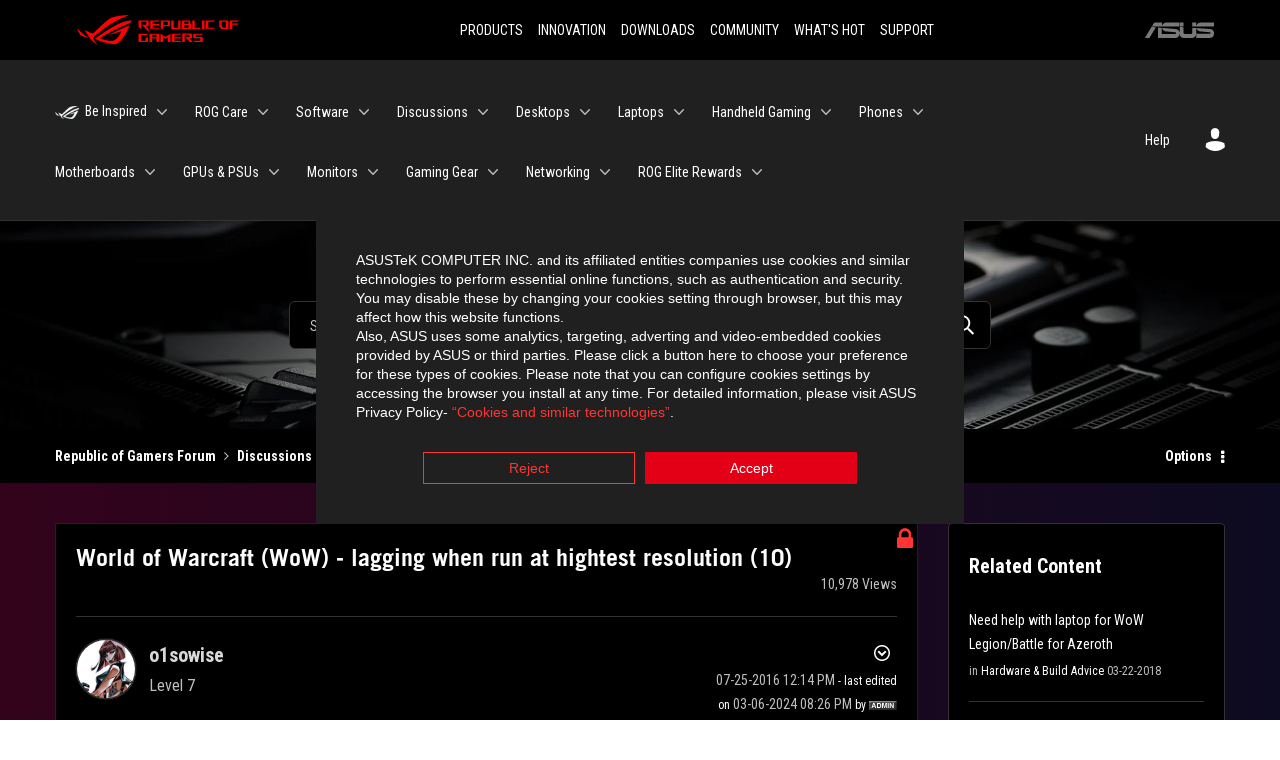

--- FILE ---
content_type: text/html;charset=UTF-8
request_url: https://rog-forum.asus.com/t5/gaming/world-of-warcraft-wow-lagging-when-run-at-hightest-resolution-10/m-p/624023
body_size: 55442
content:
<!DOCTYPE html><html prefix="og: http://ogp.me/ns#" dir="ltr" lang="en" class="no-js">
	<head>
	
	<title>
	World of Warcraft (WoW) - lagging when run at high... - Republic of Gamers Forum - 624023
</title>
	
	
	
	
	
	<meta content="I just bought a ASUS ROG G20CB-B10 and an ASUS MX279H monitor, , hoping that I would be able to run WoW at it's highest resolution (like my - 624023" name="description"/><meta content="width=device-width, initial-scale=1.0, user-scalable=yes" name="viewport"/><meta content="2024-03-06T20:26:46-08:00" itemprop="dateModified"/><meta content="text/html; charset=UTF-8" http-equiv="Content-Type"/><link href="https://rog-forum.asus.com/t5/gaming/world-of-warcraft-wow-lagging-when-run-at-hightest-resolution-10/td-p/624023" rel="canonical"/>
	<meta content="https://rog-forum.asus.com/html/assets/rogThumb.png" property="og:image"/><meta content="https://rog-forum.asus.com/t5/user/viewprofilepage/user-id/223922" property="article:author"/><meta content="article" property="og:type"/><meta content="https://rog-forum.asus.com/t5/gaming/world-of-warcraft-wow-lagging-when-run-at-hightest-resolution-10/td-p/624023" property="og:url"/><meta content="Streaming" property="article:tag"/><meta content="world of warcraft" property="article:tag"/><meta content="eSports" property="article:tag"/><meta content="graphicsquality" property="article:tag"/><meta content="Games" property="article:tag"/><meta content="VR" property="article:tag"/><meta content="Gaming" property="article:tag"/><meta content="wow" property="article:tag"/><meta content="Gaming" property="article:section"/><meta content="I just bought a ASUS ROG G20CB-B10 and an ASUS MX279H monitor,, hoping that I would be able to run WoW at it's highest resolution (like my brother can on his Mac), but I'm stuck running on GraphicsQuality=4. Like I said, the very reason I bought this PC was to be able to run this game at its highest..." property="og:description"/><meta content="2016-07-25T19:14:02.000Z" property="article:published_time"/><meta content="2024-03-06T20:26:46-08:00" property="article:modified_time"/><meta content="World of Warcraft (WoW) - lagging when run at hightest resolution (10)" property="og:title"/>
	
	
		<link class="lia-link-navigation hidden live-links" title="topic World of Warcraft (WoW) - lagging when run at hightest resolution (10) in Gaming" type="application/rss+xml" rel="alternate" id="link" href="/fgcib24462/rss/message?board.id=gaming&amp;message.id=6943"></link>
	

	
	
	    
            	<link href="/skins/6769880/e69f255f8943af4edeae9944ffee38f4/rog.css" rel="stylesheet" type="text/css"/>
            
	

	
	
	
	
	<link rel="shortcut icon" href="https://rog-forum.asus.com/html/@0C457D68777D7E51B5AD761C36C86D9F/assets/favicon.ico" />
<link rel="preconnect" href="https://fonts.googleapis.com">
<link rel="preconnect" href="https://fonts.gstatic.com" crossorigin>
<link href="https://fonts.googleapis.com/css2?family=Roboto+Condensed:wght@300;400;700&display=swap" rel="stylesheet">
<link href="https://rog-forum.asus.com/html/@38E1B01C89505414B7F2273012F63FD9/assets/ext-rog.css" rel="stylesheet">


<!-- Google Tag Manager -->
<script>(function(w,d,s,l,i){w[l]=w[l]||[];w[l].push({'gtm.start':
new Date().getTime(),event:'gtm.js'});var f=d.getElementsByTagName(s)[0],
j=d.createElement(s),dl=l!='dataLayer'?'&l='+l:'';j.async=true;j.src=
'https://www.googletagmanager.com/gtm.js?id='+i+dl;f.parentNode.insertBefore(j,f);
})(window,document,'script','dataLayer','GTM-NJRLM8');</script>
<!-- End Google Tag Manager -->



<script language="javascript" type="text/javascript">
<!--
if("undefined"==typeof LITHIUM)var LITHIUM={};LITHIUM.Loader=function(){var d=[],b=[],a=!1,c=!1;return{onLoad:function(b){"function"===typeof b&&(!0===a?b():d.push(b))},onJsAttached:function(a){"function"===typeof a&&(!0===c?a():b.push(a))},runJsAttached:function(){c=!0;for(var a=0;a<b.length;a++)b[a]()},getOnLoadFunctions:function(){return d},setLoaded:function(){a=!0},isLoaded:function(){return a},isJsAttached:function(){return c}}}();"undefined"===typeof LITHIUM.Components&&(LITHIUM.Components={});LITHIUM.Components.render=function(d,b,a){LITHIUM.Loader.onLoad(function(){var c=LITHIUM.Components.renderUrl(d),h={type:"GET",dataType:"json"};LITHIUM.jQuery.extend(h,a||{});h.hasOwnProperty("url")||LITHIUM.jQuery.extend(h,{url:c});h.data=b;if("object"!==typeof h.data||null===h.data)h.data={};h.data.originalPageName=LITHIUM.Components.ORIGINAL_PAGE_NAME;h.data.originalPageContext=LITHIUM.Components.ORIGINAL_PAGE_CONTEXT;LITHIUM.jQuery.ajax(h)}.bind(this))};
LITHIUM.Components.renderUrl=function(d,b){var a=LITHIUM.Components.RENDER_URL;LITHIUM.jQuery.each({"component-id":d},function(b,d){a=a.replace(new RegExp("#{"+b+"}","g"),d)});"undefined"!==typeof b&&(a+="?"+LITHIUM.jQuery.param(b));return a};
LITHIUM.Components.renderInPlace=function(d,b,a,c){function h(a){var b=document.createElement("div"),d=(new Date).getTime()+Math.floor(1E7*Math.random()+1);b.setAttribute("id",d);a.parentNode.insertBefore(b,a);return d}if(c)var q=c;else!1===LITHIUM.Loader.isLoaded()&&(document.currentScript?q=h(document.currentScript):(c=document.querySelectorAll("script"),1<c.length&&(q=h(c[c.length-1]))));LITHIUM.Loader.onLoad(function(){var c=LITHIUM.jQuery,h=b||{},m=a||{},k=c("#"+q);c.extend(h,{renderedScripts:LITHIUM.RenderedScripts.toString(),
"component-id":d});c.extend(m,{success:function(a){var b=a.content;LITHIUM.AngularSupport.isAngularEnabled()&&(b=LITHIUM.AngularSupport.compile(b));k.replaceWith(b);LITHIUM.AjaxSupport.ScriptsProcessor.handleScriptEvaluation(a);(a=LITHIUM.jQuery(b).attr("id"))&&LITHIUM.jQuery("#"+a).trigger("LITHIUM:ajaxSuccess:renderInPlace",{componentId:d})},error:function(b,c,d){0===b.readyState||0===b.status?k.html(""):k.html('\x3cspan class\x3d"lia-ajax-error-text"\x3e'+a.errorMessage+"\x3c/span\x3e");k.removeClass(LITHIUM.Css.BASE_LAZY_LOAD).removeClass("lia-fa-spin")}});
k&&LITHIUM.Components.render(d,h,m)}.bind(this))};/*
 modernizr v3.3.1
 Build https://modernizr.com/download?-exiforientation-filereader-flash-setclasses-dontmin

 Copyright (c)
  Faruk Ates
  Paul Irish
  Alex Sexton
  Ryan Seddon
  Patrick Kettner
  Stu Cox
  Richard Herrera

 MIT License
 {
      "name": "EXIF Orientation",
      "property": "exiforientation",
      "tags": ["image"],
      "builderAliases": ["exif_orientation"],
      "async": true,
      "authors": ["Paul Sayre"],
      "notes": [{
        "name": "Article by Dave Perrett",
        "href": "http://recursive-design.com/blog/2012/07/28/exif-orientation-handling-is-a-ghetto/"
      },{
        "name": "Article by Calvin Hass",
        "href": "http://www.impulseadventure.com/photo/exif-orientation.html"
      }]
    }
    ! {
      "name": "Flash",
      "property": "flash",
      "tags": ["flash"],
      "polyfills": ["shumway"]
      }
      ! {
      "name": "File API",
      "property": "filereader",
      "caniuse": "fileapi",
      "notes": [{
        "name": "W3C Working Draft",
        "href": "https://www.w3.org/TR/FileAPI/"
      }],
      "tags": ["file"],
      "builderAliases": ["file_api"],
      "knownBugs": ["Will fail in Safari 5 due to its lack of support for the standards defined FileReader object"]
    }
    !*/
LITHIUM.LiModernizr=function(){(function(d,b,a){function c(g){var a=n.className,b=e._config.classPrefix||"";r&&(a=a.baseVal);e._config.enableJSClass&&(a=a.replace(new RegExp("(^|\\s)"+b+"no-js(\\s|$)"),"$1"+b+"js$2"));e._config.enableClasses&&(a+=" "+b+g.join(" "+b),r?n.className.baseVal=a:n.className=a)}function h(){return"function"!==typeof b.createElement?b.createElement(arguments[0]):r?b.createElementNS.call(b,"http://www.w3.org/2000/svg",arguments[0]):b.createElement.apply(b,arguments)}function q(){var a=
b.body;a||(a=h(r?"svg":"body"),a.fake=!0);return a}function p(a,b){if("object"==typeof a)for(var g in a)u(a,g)&&p(g,a[g]);else{a=a.toLowerCase();g=a.split(".");var l=e[g[0]];2==g.length&&(l=l[g[1]]);if("undefined"!=typeof l)return e;b="function"==typeof b?b():b;1==g.length?e[g[0]]=b:(!e[g[0]]||e[g[0]]instanceof Boolean||(e[g[0]]=new Boolean(e[g[0]])),e[g[0]][g[1]]=b);c([(b&&0!=b?"":"no-")+g.join("-")]);e._trigger(a,b)}return e}var t=[],m=[],k={_version:"3.3.1",_config:{classPrefix:"",enableClasses:!0,
enableJSClass:!0,usePrefixes:!0},_q:[],on:function(a,b){var g=this;setTimeout(function(){b(g[a])},0)},addTest:function(a,b,c){m.push({name:a,fn:b,options:c})},addAsyncTest:function(a){m.push({name:null,fn:a})}},e=function(){};e.prototype=k;e=new e;var n=b.documentElement,r="svg"===n.nodeName.toLowerCase(),u;(function(){var a={}.hasOwnProperty;u="undefined"!==typeof a&&"undefined"!==typeof a.call?function(b,g){return a.call(b,g)}:function(a,b){return b in a&&"undefined"===typeof a.constructor.prototype[b]}})();
k._l={};k.on=function(a,b){this._l[a]||(this._l[a]=[]);this._l[a].push(b);e.hasOwnProperty(a)&&setTimeout(function(){e._trigger(a,e[a])},0)};k._trigger=function(a,b){if(this._l[a]){var g=this._l[a];setTimeout(function(){var a;for(a=0;a<g.length;a++){var c=g[a];c(b)}},0);delete this._l[a]}};e._q.push(function(){k.addTest=p});e.addAsyncTest(function(){LITHIUM.Loader.onLoad(function(){var a=b.createElement("img");a.onerror=function(){p("exiforientation",!1,{aliases:["exif-orientation"]});b.body.removeChild(a)};
a.onload=function(){p("exiforientation",2!==a.width,{aliases:["exif-orientation"]});b.body.removeChild(a)};a.src="[data-uri]\x3d\x3d";
b.body&&(a.setAttribute("style","position: absolute; left: -9999;"),b.body.appendChild(a))})});e.addAsyncTest(function(){var a=function(a){n.contains(a)||n.appendChild(a)},c=function(a,b){var c=!!a;c&&(c=new Boolean(c),c.blocked="blocked"===a);p("flash",function(){return c});if(b&&f.contains(b)){for(;b.parentNode!==f;)b=b.parentNode;f.removeChild(b)}};try{var e="ActiveXObject"in d&&"Pan"in new d.ActiveXObject("ShockwaveFlash.ShockwaveFlash")}catch(v){}if(!("plugins"in navigator&&"Shockwave Flash"in
navigator.plugins||e)||r)c(!1);else{var l=h("embed"),f=q(),k;l.type="application/x-shockwave-flash";f.appendChild(l);if("Pan"in l||e){var m=function(){a(f);if(!n.contains(f))return f=b.body||f,l=h("embed"),l.type="application/x-shockwave-flash",f.appendChild(l),setTimeout(m,1E3);n.contains(l)?(k=l.style.cssText,""!==k?c("blocked",l):c(!0,l)):c("blocked");f.fake&&f.parentNode&&f.parentNode.removeChild(f)};setTimeout(m,10)}else a(f),c("blocked",l),f.fake&&f.parentNode&&f.parentNode.removeChild(f)}});
e.addTest("filereader",!!(d.File&&d.FileList&&d.FileReader));(function(){var a,b;for(b in m)if(m.hasOwnProperty(b)){var c=[];var d=m[b];if(d.name&&(c.push(d.name.toLowerCase()),d.options&&d.options.aliases&&d.options.aliases.length))for(a=0;a<d.options.aliases.length;a++)c.push(d.options.aliases[a].toLowerCase());d="function"===typeof d.fn?d.fn():d.fn;for(a=0;a<c.length;a++){var f=c[a];f=f.split(".");1===f.length?e[f[0]]=d:(!e[f[0]]||e[f[0]]instanceof Boolean||(e[f[0]]=new Boolean(e[f[0]])),e[f[0]][f[1]]=
d);t.push((d?"":"no-")+f.join("-"))}}})();c(t);delete k.addTest;delete k.addAsyncTest;for(a=0;a<e._q.length;a++)e._q[a]();LITHIUM.Modernizr=e})(window,document)}();(function(){LITHIUM.Globals=function(){var d={};return{preventGlobals:function(b){for(var a=0;a<b.length;a++){var c=b[a];c in window&&void 0!==window[c]&&(d[c]=window[c],window[c]=void 0)}},restoreGlobals:function(b){for(var a=0;a<b.length;a++){var c=b[a];d.hasOwnProperty(c)&&(window[c]=d[c])}}}}()})();(function(){LITHIUM.EarlyEventCapture=function(d,b,a){if(void 0===LITHIUM.jQuery||!0!==LITHIUM.jQuery.isReady||!LITHIUM.Loader.isJsAttached()){var c=d.getAttribute("data-lia-early-event-captured");if(!0===a&&!0!==c||!0===a)d.setAttribute("data-lia-early-event-captured",!0),LITHIUM.Loader.onJsAttached(function(){var a=LITHIUM.jQuery;a(function(){a(d).trigger(b)})});return!1}return!0}})();(function(d){Element.prototype.matches||(Element.prototype.matches=Element.prototype.msMatchesSelector||Element.prototype.webkitMatchesSelector);Element.prototype.closest||(Element.prototype.closest=function(b){var a=this;do{if(a.matches(b))return a;a=a.parentElement||a.parentNode}while(null!==a&&1===a.nodeType);return null})})(LITHIUM.jQuery);window.FileAPI = { jsPath: '/html/assets/js/vendor/ng-file-upload-shim/' };
LITHIUM.PrefetchData = {"Components":{},"commonResults":{}};
LITHIUM.DEBUG = false;
LITHIUM.CommunityJsonObject = {
  "Validation" : {
    "image.description" : {
      "min" : 0,
      "max" : 1000,
      "isoneof" : [ ],
      "type" : "string"
    },
    "tkb.toc_maximum_heading_level" : {
      "min" : 1,
      "max" : 6,
      "isoneof" : [ ],
      "type" : "integer"
    },
    "tkb.toc_heading_list_style" : {
      "min" : 0,
      "max" : 50,
      "isoneof" : [
        "disc",
        "circle",
        "square",
        "none"
      ],
      "type" : "string"
    },
    "blog.toc_maximum_heading_level" : {
      "min" : 1,
      "max" : 6,
      "isoneof" : [ ],
      "type" : "integer"
    },
    "tkb.toc_heading_indent" : {
      "min" : 5,
      "max" : 50,
      "isoneof" : [ ],
      "type" : "integer"
    },
    "blog.toc_heading_indent" : {
      "min" : 5,
      "max" : 50,
      "isoneof" : [ ],
      "type" : "integer"
    },
    "blog.toc_heading_list_style" : {
      "min" : 0,
      "max" : 50,
      "isoneof" : [
        "disc",
        "circle",
        "square",
        "none"
      ],
      "type" : "string"
    }
  },
  "User" : {
    "settings" : {
      "imageupload.legal_file_extensions" : "*.jpg;*.JPG;*.jpeg;*.JPEG;*.gif;*.GIF;*.png;*.PNG; *.webm; *.svg; *.SVG; *.bmp;*.mp4;*.tiff;*.webp",
      "config.enable_avatar" : true,
      "integratedprofile.show_klout_score" : true,
      "layout.sort_view_by_last_post_date" : true,
      "layout.friendly_dates_enabled" : true,
      "profileplus.allow.anonymous.scorebox" : false,
      "tkb.message_sort_default" : "topicPublishDate",
      "layout.format_pattern_date" : "MM-dd-yyyy",
      "config.require_search_before_post" : "off",
      "isUserLinked" : false,
      "integratedprofile.cta_add_topics_dismissal_timestamp" : -1,
      "layout.message_body_image_max_size" : 1000,
      "profileplus.everyone" : false,
      "integratedprofile.cta_connect_wide_dismissal_timestamp" : -1,
      "blog.toc_maximum_heading_level" : "2",
      "integratedprofile.hide_social_networks" : false,
      "blog.toc_heading_indent" : "15",
      "contest.entries_per_page_num" : 20,
      "layout.messages_per_page_linear" : 10,
      "integratedprofile.cta_manage_topics_dismissal_timestamp" : -1,
      "profile.shared_profile_test_group" : false,
      "integratedprofile.cta_personalized_feed_dismissal_timestamp" : -1,
      "integratedprofile.curated_feed_size" : 10,
      "contest.one_kudo_per_contest" : false,
      "integratedprofile.enable_social_networks" : false,
      "integratedprofile.my_interests_dismissal_timestamp" : -1,
      "profile.language" : "en",
      "layout.friendly_dates_max_age_days" : 31,
      "layout.threading_order" : "thread_ascending",
      "blog.toc_heading_list_style" : "square",
      "useRecService" : false,
      "layout.module_welcome" : "<h2>Welcome to the Global ROG Forum!<\/h2>\r\n<p>Discuss and discover the best ways to make the most out of your ROG gear. \r\nTo make this a pleasant designation for enthusiasts, please remember to be constructive, helpful, and courteous.<\/p>\r\n<ul>\r\n    <li><a href=\"/t5/help/faqpage/title/communityrole\">ROG Forum - Community Guidelines<\/a><\/li>\r\n<\/ul>",
      "imageupload.max_uploaded_images_per_upload" : 100,
      "imageupload.max_uploaded_images_per_user" : 8000,
      "integratedprofile.connect_mode" : "",
      "tkb.toc_maximum_heading_level" : "2",
      "tkb.toc_heading_list_style" : "disc",
      "sharedprofile.show_hovercard_score" : true,
      "config.search_before_post_scope" : "community",
      "tkb.toc_heading_indent" : "15",
      "p13n.cta.recommendations_feed_dismissal_timestamp" : -1,
      "imageupload.max_file_size" : 10000,
      "layout.show_batch_checkboxes" : false,
      "integratedprofile.cta_connect_slim_dismissal_timestamp" : -1
    },
    "isAnonymous" : true,
    "policies" : {
      "image-upload.process-and-remove-exif-metadata" : false
    },
    "registered" : false,
    "emailRef" : "",
    "id" : -1,
    "login" : "Retired"
  },
  "Server" : {
    "communityPrefix" : "/fgcib24462",
    "nodeChangeTimeStamp" : 1769291984348,
    "tapestryPrefix" : "/t5",
    "deviceMode" : "DESKTOP",
    "responsiveDeviceMode" : "DESKTOP",
    "membershipChangeTimeStamp" : "0",
    "version" : "25.12",
    "branch" : "25.12-release",
    "showTextKeys" : false
  },
  "Config" : {
    "phase" : "prod",
    "integratedprofile.cta.reprompt.delay" : 30,
    "profileplus.tracking" : {
      "profileplus.tracking.enable" : false,
      "profileplus.tracking.click.enable" : false,
      "profileplus.tracking.impression.enable" : false
    },
    "app.revision" : "2512231126-s6f44f032fc-b18",
    "navigation.manager.community.structure.limit" : "1000"
  },
  "Activity" : {
    "Results" : [ ]
  },
  "NodeContainer" : {
    "viewHref" : "https://rog-forum.asus.com/t5/discussions/ct-p/discussion",
    "description" : "Join a discussion to gain more insight about building, overclocking, modding, gaming, or anything slightly off-topic.",
    "id" : "discussion",
    "shortTitle" : "Discussions",
    "title" : "Discussions",
    "nodeType" : "category"
  },
  "Page" : {
    "skins" : [
      "rog",
      "theme_hermes",
      "responsive_peak"
    ],
    "authUrls" : {
      "loginUrl" : "/plugins/custom/asus/asus_sso/sso_login?ReturnURL=https%3A%2F%2Frog-forum.asus.com%2Ft5%2Fgaming%2Fworld-of-warcraft-wow-lagging-when-run-at-hightest-resolution-10%2Fm-p%2F624023%2Fthread-id%2F6943",
      "loginUrlNotRegistered" : "/plugins/custom/asus/asus_sso/sso_login?redirectreason=notregistered&ReturnURL=https%3A%2F%2Frog-forum.asus.com%2Ft5%2Fgaming%2Fworld-of-warcraft-wow-lagging-when-run-at-hightest-resolution-10%2Fm-p%2F624023%2Fthread-id%2F6943",
      "loginUrlNotRegisteredDestTpl" : "/plugins/custom/asus/asus_sso/sso_login?redirectreason=notregistered&ReturnURL=%7B%7BdestUrl%7D%7D"
    },
    "name" : "ForumTopicPage",
    "rtl" : false,
    "object" : {
      "viewHref" : "/t5/gaming/world-of-warcraft-wow-lagging-when-run-at-hightest-resolution-10/td-p/624023",
      "subject" : "World of Warcraft (WoW) - lagging when run at hightest resolution (10)",
      "id" : 624023,
      "page" : "ForumTopicPage",
      "type" : "Thread"
    }
  },
  "WebTracking" : {
    "Activities" : { },
    "path" : "Community:Republic of Gamers Forum/Category:Discussions/Board:Gaming/Message:World of Warcraft (WoW) - lagging when run at hightest resolution (10)"
  },
  "Feedback" : {
    "targeted" : { }
  },
  "Seo" : {
    "markerEscaping" : {
      "pathElement" : {
        "prefix" : "@",
        "match" : "^[0-9][0-9]$"
      },
      "enabled" : false
    }
  },
  "TopLevelNode" : {
    "viewHref" : "https://rog-forum.asus.com/",
    "description" : "",
    "id" : "fgcib24462",
    "shortTitle" : "Republic of Gamers Forum",
    "title" : "Republic of Gamers Forum",
    "nodeType" : "Community"
  },
  "Community" : {
    "viewHref" : "https://rog-forum.asus.com/",
    "integratedprofile.lang_code" : "en",
    "integratedprofile.country_code" : "US",
    "id" : "fgcib24462",
    "shortTitle" : "Republic of Gamers Forum",
    "title" : "Republic of Gamers Forum"
  },
  "CoreNode" : {
    "conversationStyle" : "forum",
    "viewHref" : "https://rog-forum.asus.com/t5/gaming/bd-p/gaming",
    "settings" : { },
    "description" : "Discuss everything and anything about the games you play.",
    "id" : "gaming",
    "shortTitle" : "Gaming",
    "title" : "Gaming",
    "nodeType" : "Board",
    "ancestors" : [
      {
        "viewHref" : "https://rog-forum.asus.com/t5/discussions/ct-p/discussion",
        "description" : "Join a discussion to gain more insight about building, overclocking, modding, gaming, or anything slightly off-topic.",
        "id" : "discussion",
        "shortTitle" : "Discussions",
        "title" : "Discussions",
        "nodeType" : "category"
      },
      {
        "viewHref" : "https://rog-forum.asus.com/",
        "description" : "",
        "id" : "fgcib24462",
        "shortTitle" : "Republic of Gamers Forum",
        "title" : "Republic of Gamers Forum",
        "nodeType" : "Community"
      }
    ]
  }
};
LITHIUM.Components.RENDER_URL = "/t5/util/componentrenderpage/component-id/#{component-id}?render_behavior=raw";
LITHIUM.Components.ORIGINAL_PAGE_NAME = 'forums/v5/ForumTopicPage';
LITHIUM.Components.ORIGINAL_PAGE_ID = 'ForumTopicPage';
LITHIUM.Components.ORIGINAL_PAGE_CONTEXT = '[base64]';
LITHIUM.Css = {
  "BASE_DEFERRED_IMAGE" : "lia-deferred-image",
  "BASE_BUTTON" : "lia-button",
  "BASE_SPOILER_CONTAINER" : "lia-spoiler-container",
  "BASE_TABS_INACTIVE" : "lia-tabs-inactive",
  "BASE_TABS_ACTIVE" : "lia-tabs-active",
  "BASE_AJAX_REMOVE_HIGHLIGHT" : "lia-ajax-remove-highlight",
  "BASE_FEEDBACK_SCROLL_TO" : "lia-feedback-scroll-to",
  "BASE_FORM_FIELD_VALIDATING" : "lia-form-field-validating",
  "BASE_FORM_ERROR_TEXT" : "lia-form-error-text",
  "BASE_FEEDBACK_INLINE_ALERT" : "lia-panel-feedback-inline-alert",
  "BASE_BUTTON_OVERLAY" : "lia-button-overlay",
  "BASE_TABS_STANDARD" : "lia-tabs-standard",
  "BASE_AJAX_INDETERMINATE_LOADER_BAR" : "lia-ajax-indeterminate-loader-bar",
  "BASE_AJAX_SUCCESS_HIGHLIGHT" : "lia-ajax-success-highlight",
  "BASE_CONTENT" : "lia-content",
  "BASE_JS_HIDDEN" : "lia-js-hidden",
  "BASE_AJAX_LOADER_CONTENT_OVERLAY" : "lia-ajax-loader-content-overlay",
  "BASE_FORM_FIELD_SUCCESS" : "lia-form-field-success",
  "BASE_FORM_WARNING_TEXT" : "lia-form-warning-text",
  "BASE_FORM_FIELDSET_CONTENT_WRAPPER" : "lia-form-fieldset-content-wrapper",
  "BASE_AJAX_LOADER_OVERLAY_TYPE" : "lia-ajax-overlay-loader",
  "BASE_FORM_FIELD_ERROR" : "lia-form-field-error",
  "BASE_SPOILER_CONTENT" : "lia-spoiler-content",
  "BASE_FORM_SUBMITTING" : "lia-form-submitting",
  "BASE_EFFECT_HIGHLIGHT_START" : "lia-effect-highlight-start",
  "BASE_FORM_FIELD_ERROR_NO_FOCUS" : "lia-form-field-error-no-focus",
  "BASE_EFFECT_HIGHLIGHT_END" : "lia-effect-highlight-end",
  "BASE_SPOILER_LINK" : "lia-spoiler-link",
  "BASE_DISABLED" : "lia-link-disabled",
  "FACEBOOK_LOGOUT" : "lia-component-users-action-logout",
  "FACEBOOK_SWITCH_USER" : "lia-component-admin-action-switch-user",
  "BASE_FORM_FIELD_WARNING" : "lia-form-field-warning",
  "BASE_AJAX_LOADER_FEEDBACK" : "lia-ajax-loader-feedback",
  "BASE_AJAX_LOADER_OVERLAY" : "lia-ajax-loader-overlay",
  "BASE_LAZY_LOAD" : "lia-lazy-load"
};
(function() { if (!window.LITHIUM_SPOILER_CRITICAL_LOADED) { window.LITHIUM_SPOILER_CRITICAL_LOADED = true; window.LITHIUM_SPOILER_CRITICAL_HANDLER = function(e) { if (!window.LITHIUM_SPOILER_CRITICAL_LOADED) return; if (e.target.classList.contains('lia-spoiler-link')) { var container = e.target.closest('.lia-spoiler-container'); if (container) { var content = container.querySelector('.lia-spoiler-content'); if (content) { if (e.target.classList.contains('open')) { content.style.display = 'none'; e.target.classList.remove('open'); } else { content.style.display = 'block'; e.target.classList.add('open'); } } e.preventDefault(); return false; } } }; document.addEventListener('click', window.LITHIUM_SPOILER_CRITICAL_HANDLER, true); } })();
LITHIUM.noConflict = true;
LITHIUM.useCheckOnline = false;
LITHIUM.RenderedScripts = [
  "Throttle.js",
  "jquery.autocomplete.js",
  "Tooltip.js",
  "jquery.position-toggle-1.0.js",
  "Cache.js",
  "NoConflict.js",
  "jquery.tools.tooltip-1.2.6.js",
  "Placeholder.js",
  "AjaxSupport.js",
  "jquery.effects.core.js",
  "ForceLithiumJQuery.js",
  "jquery.js",
  "SearchForm.js",
  "AutoComplete.js",
  "Globals.js",
  "DataHandler.js",
  "json2.js",
  "InlineMessageEditor.js",
  "jquery.ui.core.js",
  "DeferredImages.js",
  "jquery.iframe-shim-1.0.js",
  "DropDownMenu.js",
  "ResizeSensor.js",
  "ActiveCast3.js",
  "ElementMethods.js",
  "PartialRenderProxy.js",
  "jquery.clone-position-1.0.js",
  "Lithium.js",
  "InformationBox.js",
  "PolyfillsAll.js",
  "jquery.delayToggle-1.0.js",
  "Events.js",
  "EarlyEventCapture.js",
  "Components.js",
  "jquery.blockui.js",
  "LazyLoadComponent.js",
  "Auth.js",
  "jquery.ui.widget.js",
  "jquery.ui.mouse.js",
  "Namespace.js",
  "LiModernizr.js",
  "SpoilerToggle.js",
  "AjaxFeedback.js",
  "jquery.ajax-cache-response-1.0.js",
  "Forms.js",
  "prism.js",
  "Text.js",
  "MessageBodyDisplay.js",
  "jquery.ui.resizable.js",
  "jquery.viewport-1.0.js",
  "jquery.placeholder-2.0.7.js",
  "jquery.function-utils-1.0.js",
  "SearchAutoCompleteToggle.js",
  "CustomEvent.js",
  "InlineMessageReplyEditor.js",
  "jquery.effects.slide.js",
  "jquery.iframe-transport.js",
  "Loader.js",
  "jquery.ui.position.js",
  "Video.js",
  "MessageViewDisplay.js",
  "jquery.ui.draggable.js",
  "Link.js",
  "jquery.fileupload.js",
  "jquery.tmpl-1.1.1.js",
  "ElementQueries.js",
  "jquery.hoverIntent-r6.js",
  "jquery.json-2.6.0.js",
  "jquery.css-data-1.0.js",
  "HelpIcon.js",
  "InlineMessageReplyContainer.js",
  "jquery.ui.dialog.js",
  "jquery.scrollTo.js",
  "jquery.appear-1.1.1.js",
  "DropDownMenuVisibilityHandler.js",
  "Sandbox.js",
  "jquery.lithium-selector-extensions.js"
];(function(){LITHIUM.AngularSupport=function(){function g(a,c){a=a||{};for(var b in c)"[object object]"===Object.prototype.toString.call(c[b])?a[b]=g(a[b],c[b]):a[b]=c[b];return a}var d,f,b={coreModule:"li.community",coreModuleDeps:[],noConflict:!0,bootstrapElementSelector:".lia-page .min-width .lia-content",bootstrapApp:!0,debugEnabled:!1,useCsp:!0,useNg2:!1},k=function(){var a;return function(b){a||(a=document.createElement("a"));a.href=b;return a.href}}();LITHIUM.Angular={};return{preventGlobals:LITHIUM.Globals.preventGlobals,
restoreGlobals:LITHIUM.Globals.restoreGlobals,init:function(){var a=[],c=document.querySelector(b.bootstrapElementSelector);a.push(b.coreModule);b.customerModules&&0<b.customerModules.length&&a.concat(b.customerModules);b.useCsp&&(c.setAttribute("ng-csp","no-unsafe-eval"),c.setAttribute("li-common-non-bindable",""));d=LITHIUM.angular.module(b.coreModule,b.coreModuleDeps);d.config(["$locationProvider","$provide","$injector","$logProvider","$compileProvider","$qProvider","$anchorScrollProvider",function(a,
c,e,d,f,g,h){h.disableAutoScrolling();h=document.createElement("base");h.setAttribute("href",k(location));document.getElementsByTagName("head")[0].appendChild(h);window.history&&window.history.pushState&&a.html5Mode({enabled:!0,requireBase:!0,rewriteLinks:!1}).hashPrefix("!");d.debugEnabled(b.debugEnabled);f.debugInfoEnabled(b.debugEnabled);e.has("$uibModal")&&c.decorator("$uibModal",["$delegate",function(a){var b=a.open;a.open=function(a){a.backdropClass=(a.backdropClass?a.backdropClass+" ":"")+
"lia-modal-backdrop";a.windowClass=(a.windowClass?a.windowClass+" ":"")+"lia-modal-window";return b(a)};return a}]);e.has("uibDropdownConfig")&&(e.get("uibDropdownConfig").openClass="lia-dropdown-open");e.has("uibButtonConfig")&&(e.get("uibButtonConfig").activeClass="lia-link-active");g.errorOnUnhandledRejections(!1)}]);if(b.bootstrapApp)f=b.useNg2?LITHIUM.Angular.upgradeAdapter.bootstrap(c,a):LITHIUM.angular.bootstrap(c,a);else LITHIUM.Loader.onLoad(function(){f=LITHIUM.angular.element(c).injector()});
LITHIUM.Angular.app=d},compile:function(a){void 0===a&&(a=document.querySelector(b.bootstrapElementSelector));var c;if(void 0===a||""===a)return a;f.invoke(["$rootScope","$compile",function(b,d){try{var e=LITHIUM.angular.element(a)}catch(l){e=LITHIUM.angular.element("\x3cli:safe-wrapper\x3e"+a+"\x3c/li:safe-wrapper\x3e")}e.attr("li-common-non-bindable","");c=d(e)(b);b.$digest()}]);return c},isAngularEnabled:function(){return void 0!==d},updateLocationUrl:function(a,b){f.invoke(["$location","$rootScope",
"$browser",function(c,d,e){a=""===a?"?":a;c.url(a,b);d.$apply()}])},setOptions:function(a){return g(b,a)},getOptions:function(){return b},initGlobal:function(a){LITHIUM.angular=a;b.useNg2&&(LITHIUM.Angular.upgradeAdapter=new ng.upgrade.UpgradeAdapter)}}}()})();(function(){LITHIUM.ScriptLoader=function(){function d(a){a in e||(e[a]={loaded:!1});return e[a]}function f(){g.filter(function(a){return!a.loaded}).forEach(function(a){var b=!0;a.labels.forEach(function(a){!1===d(a).loaded&&(b=!1)});b&&(a.loaded=!0,a.callback())})}var e={},g=[];return{load:function(a){a.forEach(function(a){var b=document.getElementsByTagName("head")[0]||document.documentElement,c=document.createElement("script");c.src=a.url;c.async=!1;a.crossorigin&&a.integrity&&(c.setAttribute("crossorigin",
a.crossorigin),c.setAttribute("integrity",a.integrity));b.insertBefore(c,b.firstChild);d(a.label)})},setLoaded:function(a){d(a).loaded=!0;f()},ready:function(a,b){g.push({labels:a,callback:b,loaded:!1});f()}}}()})();LITHIUM.ScriptLoader.load([{"name":"lia-scripts-common-min.js","label":"common","url":"/t5/scripts/ACE8CCA3F310751C62BE104C038C11AF/lia-scripts-common-min.js"},{"name":"lia-scripts-body-min.js","label":"body","url":"/t5/scripts/030D7D8031B9FCD1F6273539BD4B81B3/lia-scripts-body-min.js"},{"name":"lia-scripts-angularjs-min.js","label":"angularjs","url":"/t5/scripts/00A777938B56ECCE5DB9E6C80A2C3591/lia-scripts-angularjs-min.js"},{"name":"lia-scripts-angularjsModules-min.js","label":"angularjsModules","url":"/t5/scripts/1EB820CCA0D9B154026BC7E2D2407B72/lia-scripts-angularjsModules-min.js"}]);
// -->
</script></head>
	<body class="lia-board lia-user-status-anonymous ForumTopicPage lia-body lia-a11y" id="lia-body">
	
	
	<div id="DD4-191-6" class="ServiceNodeInfoHeader">
</div>
	
	
	
	

	<div class="lia-page">
		<center>
			
				<!-- Google Tag Manager (noscript) -->
<noscript><iframe src="https://www.googletagmanager.com/ns.html?id=GTM-NJRLM8"
height="0" width="0" style="display:none;visibility:hidden"></iframe></noscript>
<!-- End Google Tag Manager (noscript) --> 
					
	
	<div class="MinimumWidthContainer">
		<div class="min-width-wrapper">
			<div class="min-width">		
				
						<div class="lia-content">
                            
							
							
							
		
	<div class="lia-quilt lia-quilt-forum-topic-page lia-quilt-layout-two-column-main-side lia-top-quilt lia-forum-topic-page-gte-5">
	<div class="lia-quilt-row lia-quilt-row-header">
		<div class="lia-quilt-column lia-quilt-column-24 lia-quilt-column-single lia-quilt-column-common-header">
			<div class="lia-quilt-column-alley lia-quilt-column-alley-single">
	
		
			<div class="lia-quilt lia-quilt-header lia-quilt-layout-custom-community-header lia-component-quilt-header">
	<div class="lia-quilt-row lia-quilt-row-header-external">
		<div class="lia-quilt-column lia-quilt-column-24 lia-quilt-column-single lia-quilt-column-header-external-content">
			<div class="lia-quilt-column-alley lia-quilt-column-alley-single">
	
		
			<nav class="rog-ext-navbar" role="navigation" aria-label="main navigation">
        <div class="rog-ext-navbar-brand rog-ext-is-flex rog-ext-is-align-items-center">
            <a class="rog-ext-navbar-item" href="/">
                <img src="/html/assets/ROG_landscape_logo_red.svg" alt="ROG" width="200!important" height="60!important">
            </a>
        </div>

        <div class="rog-ext-navbar-menu">
            <div class="rog-ext-navbar-start"></div>
            <div class="rog-ext-navbar-start"></div>
            <div class="rog-ext-navbar-start">
                <div class="rog-ext-navbar-item rog-ext-has-dropdown rog-ext-is-hoverable">
                    <a class="rog-ext-navbar-link rog-ext-is-arrowless" id="header-text">
                        PRODUCTS
                    </a>

                    <div class="rog-ext-navbar-dropdown rog-ext-is-boxed">
                        <div class="rog-ext-columns">
                            <div class="rog-ext-column">
                                <a href="https://rog.asus.com/laptops-group/" class="rog-ext-navbar-item">
                                    Laptops
                                </a>
                                <a href="https://rog.asus.com/phones-group/allmodels" class="rog-ext-navbar-item">
                                    Phones
                                </a>
                                <a href="https://rog.asus.com/desktops-group/" class="rog-ext-navbar-item">
                                    Desktop
                                </a>
                                <a href="https://rog.asus.com/gaming-handhelds-group/" class="rog-ext-navbar-item">
                                    Gaming Handhelds
                                </a>
                            </div>
                            <div class="rog-ext-column">
                                <a href="https://rog.asus.com/motherboards-group/" class="rog-ext-navbar-item">
                                    Motherboards
                                </a>
                                <a href="https://rog.asus.com/graphics-cards-group/" class="rog-ext-navbar-item">
                                    Graphics Cards
                                </a>
                                <a href="https://rog.asus.com/monitors-group/" class="rog-ext-navbar-item">
                                    Monitor
                                </a>
                                <a href="https://rog.asus.com/cooling-group/" class="rog-ext-navbar-item">
                                    Cooling
                                </a>
                                <a href="https://rog.asus.com/power-supply-units-group/" class="rog-ext-navbar-item">
                                    Power Supply Units
                                </a>
                                <a href="https://rog.asus.com/networking-group/allmodels" class="rog-ext-navbar-item">
                                    Networking
                                </a>
                                <a href="https://rog.asus.com/cases-group/allmodels" class="rog-ext-navbar-item">
                                    Cases
                                </a>
                            </div>
                            <div class="rog-ext-column">
                                <a href="https://rog.asus.com/external-graphic-docks-group/" class="rog-ext-navbar-item">
                                    External Graphics Docks
                                </a>
                                <a href="https://rog.asus.com/keyboards-group/" class="rog-ext-navbar-item">
                                    Keyboards
                                </a>
                                <a href="https://rog.asus.com/mice-mouse-pads-group/" class="rog-ext-navbar-item">
                                    Mice &amp; Mouse Pads
                                </a>
                                <a href="https://rog.asus.com/headsets-audio-group/" class="rog-ext-navbar-item">
                                    Headsets &amp; Audio
                                </a>
                                <a href="https://rog.asus.com/apparel-bags-gear-group/" class="rog-ext-navbar-item">
                                    Apparel, Bags &amp; Gear
                                </a>
                                <a href="https://rog.asus.com/streaming-kits-group/allmodels" class="rog-ext-navbar-item">
                                    Streaming Kits
                                </a>
                                <a href="https://rog.asus.com/controllers-group/allmodels" class="rog-ext-navbar-item">
                                    Controllers
                                </a>
                                <a href="https://rog.asus.com/storage-group/allmodels" class="rog-ext-navbar-item">
                                    Storage
                                </a>
                                <a href="https://rog.asus.com/power-protection-gadgets-group/" class="rog-ext-navbar-item">
                                    Power &amp; protection Gadgets
                                </a>
                            </div>
                        </div>

                        <hr class="rog-ext-navbar-divider">
                        <a href="https://www.asus.com/campaign/tuf-gaming/global/" class="rog-ext-navbar-item">
                            TUF Gaming
                        </a>
                    </div>
                </div>

                <div class="rog-ext-navbar-item rog-ext-has-dropdown rog-ext-is-hoverable">
                    <a class="rog-ext-navbar-link rog-ext-is-arrowless">
                        INNOVATION
                    </a>

                    <div class="rog-ext-navbar-dropdown rog-ext-is-boxed">
                        <a href="https://rog.asus.com/anime-matrix-pixel-editor/" class="rog-ext-navbar-item">
                            AniMe Matrix™ Pixel Editor
                        </a>
                        <a href="https://rog.asus.com/rog-nebula-display-hdr/" class="rog-ext-navbar-item">
                            ROG Nebula Display &amp; Nebula HDR
                        </a>
                        <a href="https://rog.asus.com/rog-intelligent-cooling/" class="rog-ext-navbar-item">
                            ROG Intelligent Cooling
                        </a>
                        <a href="https://www.asus.com/campaign/aura/us/index.html" class="rog-ext-navbar-item">
                            Aura
                        </a>
                        <a href="https://rog.asus.com/armoury-crate/" class="rog-ext-navbar-item">
                            Armoury Crate
                        </a>
                        <a href="https://www.asus.com/campaign/GPU-Tweak-III" class="rog-ext-navbar-item">
                            GPU Tweak III
                        </a>
                    </div>
                </div>

                <div class="rog-ext-navbar-item rog-ext-has-dropdown rog-ext-is-hoverable">
                    <a class="rog-ext-navbar-link rog-ext-is-arrowless">
                        DOWNLOADS
                    </a>

                    <div class="rog-ext-navbar-dropdown rog-ext-is-boxed">
                        <a href="https://rog.asus.com/wallpapers/" class="rog-ext-navbar-item">
                            Wallpapers
                        </a>
                        <a href="https://www.asus.com/campaign/aura/us/download.html" class="rog-ext-navbar-item">
                            Aura Sync
                        </a>
                        <a href="https://www.asus.com/supportonly/Armoury%20Crate/HelpDesk_Download/" class="rog-ext-navbar-item">
                            Armoury crate
                        </a>
                        <a href="https://www.asus.com/campaign/GPU-Tweak-III#download" class="rog-ext-navbar-item">
                            GPU Tweak III
                        </a>
                        <a href="https://rog.gg/Citadel/Web" class="rog-ext-navbar-item">
                            ROG Citadel XV
                        </a>
                    </div>
                </div>

                <div class="rog-ext-navbar-item rog-ext-has-dropdown rog-ext-is-hoverable">
                    <a class="rog-ext-navbar-link rog-ext-is-arrowless">
                        COMMUNITY
                    </a>

                    <div class="rog-ext-navbar-dropdown rog-ext-is-boxed">
                        <a href="https://rog.asus.com/articles" class="rog-ext-navbar-item">
                            News and Articles
                        </a>
                        <a href="https://rog.asus.com/elite" class="rog-ext-navbar-item">
                            ROG Elite Program
                        </a>
                        <a href="https://rog.asus.com/team-rog/" class="rog-ext-navbar-item">
                            Team ROG
                        </a>
                        <a href="https://rog.asus.com/event/armourycrate/gamedeal/" class="rog-ext-navbar-item">
                            ROG Game Deals
                        </a>
                    </div>
                </div>

                <div class="rog-ext-navbar-item rog-ext-has-dropdown rog-ext-is-hoverable">
                    <a class="rog-ext-navbar-link rog-ext-is-arrowless">
                        WHAT'S HOT
                    </a>

                    <div class="rog-ext-navbar-dropdown rog-ext-is-boxed">
                        <a href="https://rog.asus.com/2023-rog-gaming-laptops/" class="rog-ext-navbar-item">
                            ROG CES 2023 Gaming Laptops
                        </a>
                        <a href="https://rog.asus.com/event/ces/" class="rog-ext-navbar-item">
                            CES 2023 ROG Launch Event
                        </a>
                        <a href="https://rog.asus.com/for-those-who-dare/" class="rog-ext-navbar-item">
                            For Those Who Dare
                        </a>
                        <a href="https://rog.asus.com/xbox-game-pass/" class="rog-ext-navbar-item">
                            Discover your next favorite game
                        </a>
                        <a href="https://rog.asus.com/event/ROG-Phone-6/" class="rog-ext-navbar-item">
                            ROG Phone 6: For Those Who Dare Online Launch Event
                        </a>
                        <a href="https://rog.asus.com/rog-dying-light2-global-campaign/" class="rog-ext-navbar-item">
                            ROG x Dying Light 2 Global Campaign
                        </a>
                        <a href="https://rog.asus.com/rog-saga/" class="rog-ext-navbar-item">
                            ROG SAGA
                        </a>
                        <a href="https://www.asus.com/events/promotions/us/rate-your-gear-us?utm_source=ROG%20site&amp;utm_medium=what's%20hot&amp;utm_campaign=rate%20your%20gear" class="rog-ext-navbar-item">
                            Rate Your Gear campaign
                        </a>
                        <a href="https://www.asus.com/microsite/2021/windows11/" class="rog-ext-navbar-item">
                            Windows 11
                        </a>
                    </div>
                </div>

                <a href="https://rog.asus.com/support" class="rog-ext-navbar-item">
                    SUPPORT
                </a>
            </div>
            <div class="rog-ext-navbar-end rog-ext-is-flex">
                <div class="rog-ext-navbar-item">
                    <a class="rog-ext-navbar-item" href="https://www.asus.com">
                        <img src="/html/assets/ASUS_landscape_logo.svg" alt="ROG">
                    </a>
                </div>
            </div>
        </div>
    </nav>



		
	
	
</div>
		</div>
	</div><div class="lia-quilt-row lia-quilt-row-header-top">
		<div class="lia-quilt-column lia-quilt-column-24 lia-quilt-column-single lia-quilt-column-header-top-content">
			<div class="lia-quilt-column-alley lia-quilt-column-alley-single">
	
		
			<script>
    window.asus = window.asus || {};
    asus = asus || {};
    /* Asus Website script function start */
    (function () {
        asus.script = {
            get_local: function () {

                var arr = ["bg", "gr", "cl", "co", "aeen", "lk", "pk", "in", "tr", "tw", "bd", "cn", "hk", "vn", "kr", "jp", "ru", "th", "sg", "nz", "ph", "id", "au", "my", "br", "ar", "de", "mm",
                    "pl", "pe", "no", "se", "dk", "gb", "sk", "cz", "chfr", "chit", "chde", "ro", "it", "rs", "ua", "hu", "fi", "pt", "es", "fr", "benl", "befr", "nl", "za",
                    "cafr", "caen", "us", "aear", "mv", "mx", "ir", "il", "ea", "ea-sw", "affa", "afpa", "saen", "newglobal", "newtw", "newsg", "newau", "newgb", "newpt", "newes", "newfr",
                    "newnl", "newcafr", "newcaen", "newus", "newpk", "newin", "newbd", "newnz", "newph", "newmy", "newde", "newpl", "newit", "newmv", "newlk", "newcn", "newru", "newid", "newua",
                    "newza", "newmx", "newaa", "newtr", "newvn", "newkr", "newth", "newbr", "newar", "newdk", "newchfr", "newchit", "newchde", "newae", "newhk", "newjp", "newno", "newse", "newsk",
                    "newcz", "newro", "newrs", "newhu", "newfi", "newbenl", "newbefr", "newaear", "newil", "newafpa", "newafda", "newsaen", "newsaar", "newaeen", "ch-fr", "ch-it", "ch-de",
                    "ae-en", "ae-ar", "be-nl", "be-fr", "ca-fr", "ca-en", "sa-en", "sa-ar", "newaf-pa", "newch-fr", "newch-it", "newch-de", "newbe-nl", "newbe-fr", "newca-en", "newca-fr",
                    "newsa-en", "newsa-ar", "newaf-fa", "newae-ar", "newae-en", "neweg", "newiq", "eg", "iq", "newua-ua", "newua-ru", "ua-ua", "ua-ru", "nafr-fr", "nafr-ar", "newnafr-fr",
                    "newnafr-ar", "newuk", "uk", "ie", "af-pa", "af-fa", "newnp", "np", "tn-fr", "newtn-fr", "tn-ar", "newtn-ar", "ma-fr", "newma-fr", "ma-ar", "newma-ar",
                    "dz-fr", "newdz-fr", "dz-ar", "newdz-ar", "newke", "ke", "newng", "ng", "newtn-fr", "tn-fr", "newtn-ar", "tn-ar", "newma-fr", "ma-fr", "newma-ar", "ma-ar", "newdz-fr", "dz-fr",
                    "newdz-ar", "dz-ar", "newke", "ke", "ng", "newng", "middleeast-fa", "newmiddleeast-fa", "latin", "newlatin", "lt", "newlt", "lv", "newlv", "ee", "newee", "kz", "newkz", "eg-en", "neweg-en",
                    "bg", "th", "co", "cl", "ar", "pe", "sk", "mx", "latin", "za", "ea", "ea-sw", "wa", "me-en", "hk", "hk-en", "ua", "ua-ua", "eg-en", "ch-de", "ch-en", "ch-fr", "au", "nz", "bt", "tr", "uk", "ru", "kz", "ie", "bd", "lk",
                    "gr-el", "id", "ph", "sg", "rs", "africa-fr", "tw", "br", "us", "ca-en", "ca-fr", "ro", "me-ar", "il", "nafr-ar", "eg", "np", "jp", "my", "vn", "mm", "bn", "kr", "no", "gr", "in", "cn", "global", "de", "fr", "it", "es",
                    "pl", "hu", "pt", "se", "nl", "cz", "middleeast-fa", "dk", "be-fr", "be-nl", "fi"
                ];


                var rtnVal = window.location.pathname.split("/")[1].toLowerCase();
                var defaultVal = 'global';
                for (var val in arr) {
                    if (arr[val] == rtnVal) {
                        defaultVal = arr[val];
                        break;
                    }
                }
                if (window.location.host == "www.asus.com.cn") defaultVal = "cn";
                if (window.location.host == "w3.asus.com.cn") defaultVal = "cn";
                if (window.location.host.indexOf(".asus.com.cn") > -1) {
                    defaultVal = "cn";
                }


                asus.script.get_local = function () {
                    return defaultVal;
                };
                return defaultVal;
            }
        };

        /* cookie */
        asus.cookie = {
            val: Object,
            set: function (name, value, expiresec) {
                var exdate = new Date();
                exdate.setSeconds(exdate.getSeconds() + expiresec);
                document.cookie = name + "=" + escape(value) + ((expiresec == null) ? "" : ";expires=" + exdate.toGMTString()) + ";domain=" + window.location.host.replace(/.+?\.asus/, '.asus') + "; path =/";
                asus.cookie.val[name] = escape(value);
            },
            get: function (name) {
                try {
                    if (Object.keys(asus.cookie.val).length == 0) {
                        asus.cookie.init();
                    };
                } catch (e) {
                    asus.cookie.init();
                }
                asus.cookie.get = function (name) {
                    return asus.cookie.val[name];
                };
                return asus.cookie.val[name];
            },
            del: function (name) {
                var exdate = new Date();
                exdate.setTime(exdate.getTime() - 1);
                var cval = asus.cookie.get(name);
                document.cookie = name + "=" + cval + "; expires=" + exdate.toGMTString() + ";domain=" + window.location.host.replace(/.+?\.asus/, '.asus') + "; path =/";
                delete asus.cookie.val[name];
            },
            init: function () {
                if (!document.cookie) {
                    return false;
                }
                var list = document.cookie.split(';');
                for (var i = 0; i < list.length; i++) {
                    var data = list[i].split('=');
                    if (!data[1]) {
                        continue;
                    }
                    data[0] = data[0].replace(/^\s+/, '');
                    asus.cookie.val[data[0]] = unescape(data[1]);
                }
            }
        };
    })();
    !function (e) {
        var o = {};
        function i(t) {
            if (o[t])
                return o[t].exports;
            var c = o[t] = {
                i: t,
                l: !1,
                exports: {}
            };
            return e[t].call(c.exports, c, c.exports, i),
                c.l = !0,
                c.exports
        }
        i.m = e,
            i.c = o,
            i.d = function (e, o, t) {
                i.o(e, o) || Object.defineProperty(e, o, {
                    enumerable: !0,
                    get: t
                })
            }
            ,
            i.r = function (e) {
                "undefined" != typeof Symbol && Symbol.toStringTag && Object.defineProperty(e, Symbol.toStringTag, {
                    value: "Module"
                }),
                    Object.defineProperty(e, "__esModule", {
                        value: !0
                    })
            }
            ,
            i.t = function (e, o) {
                if (1 & o && (e = i(e)),
                    8 & o)
                    return e;
                if (4 & o && "object" == typeof e && e && e.__esModule)
                    return e;
                var t = Object.create(null);
                if (i.r(t),
                    Object.defineProperty(t, "default", {
                        enumerable: !0,
                        value: e
                    }),
                    2 & o && "string" != typeof e)
                    for (var c in e)
                        i.d(t, c, function (o) {
                            return e[o]
                        }
                            .bind(null, c));
                return t
            }
            ,
            i.n = function (e) {
                var o = e && e.__esModule ? function () {
                    return e.default
                }
                    : function () {
                        return e
                    }
                    ;
                return i.d(o, "a", o),
                    o
            }
            ,
            i.o = function (e, o) {
                return Object.prototype.hasOwnProperty.call(e, o)
            }
            ,
            i.p = "",
            i(i.s = 1)
    }([function (e, o) {
        e.exports = {
            list: ["be-fr", "be-nl", "bg", "cn", "cz", "de", "dk", "ee", "es", "fi", "fr", "global", "gr", "hu", "ie", "it", "lt", "lv", "nl", "pl", "pt", "ro", "se", "sk", "uk", "us", "ch-fr", "ch-it", "ch-de", "no", "ch-en", "bt", "br", "co", "cl", "pe"]
        }
    }
        , function (e, o, i) {
            e.exports = i(2)
        }
        , function (e, o, i) {
            "use strict";
            i.r(o);
            var t = i(0)
                , c = window.asus_api && window.asus_api.setting ? window.asus_api.setting.lang : asus ? asus.script.get_local() : ""
                , l = c.toLowerCase().replace("NEW", "")
                , s = function () {
                    if (-1 === t.list.indexOf(l))
                        return !1;
                    var e = "";
                    "www.asus.com" !== window.location.host && "www.asus.com.cn" !== window.location.host && "w3.asus.com.cn" !== window.location.host && (e = "&siteID=" + window.location.host.split(".")[0]);
                    var o = new XMLHttpRequest;
                    o.open("GET", "https://odinapi.asus.com/apiv2/GetCookieNotice?SystemCode=asus&WebsiteCode=" + l + e, !0),
                        o.onload = function () {
                            if (200 == this.status && this.response) {
                                var e = c.toUpperCase().replace("NEW", "")
                                    , o = JSON.parse(this.response);
                                if (o[e])
                                    !function (e) {
                                        var o = asus ? asus.cookie.get("isReadCookiePolicyDNT") : "";
                                        "" != o && null != o && "No" != o && "X" != o || function (e, o, i, t, c, l, s) {
                                            e.GoogleAnalyticsObject = c,
                                                e.ga = e.ga || function () {
                                                    (e.ga.q = e.ga.q || []).push(arguments)
                                                }
                                                ,
                                                e.ga.l = 1 * new Date,
                                                l = o.createElement(i),
                                                s = o.getElementsByTagName(i)[0],
                                                l.async = 1,
                                                l.src = "https://www.google-analytics.com/analytics.js",
                                                s.parentNode.insertBefore(l, s)
                                        }(window, document, "script", 0, "ga");
                                        null == asus.cookie.get("isReadCookiePolicyDNT") && asus.cookie.set("isReadCookiePolicyDNT", "");
                                        null == asus.cookie.get("isReadCookiePolicyDNTAa") && asus.cookie.set("isReadCookiePolicyDNTAa", !1);
                                        if ("" != asus.cookie.get("isReadCookiePolicyDNT") && null != asus.cookie.get("isReadCookiePolicyDNT"))
                                            return;
                                        var i = "<div id='cookie-policy-info' lass='newStyle' data-lang='" + l + "' style='font-family:\"Segoe UI\", \"微軟正黑體\", \"Microsoft JhengHei\", \"Arial\", \"新細明體\"'><div class='cookie-policy-wrap'><i tabindex='0' role='button' aria-label='close' class='cookie-icon-close'></i><div class='cookie-text-wrap'><div class='cookie-text-shadow'></div>" + e.desktop + "</div><div class='cookie-btn-box'><div tabindex='0' role='button' aria-label='" + e["Cookie Settings"] + "' class='btn-asus btn-setting'>" + e["Cookie Settings"] + "</div><div tabindex='0' role='button' aria-label='" + e["Accept Cookies"] + "' class='btn-asus btn-ok btn-read-ck'>" + e["Accept Cookies"] + "</div></div></div></div>";
                                        document.querySelector("body").insertBefore(r(i), document.querySelector("body").firstChild),
                                            document.querySelector("body").classList.add("show-cookie-policy-info"),
                                            "fr" !== l ? (document.querySelector("body").insertBefore(r("<div id='cookie-policy-info-bg' data-lang='" + l + "'></div>"), document.querySelector("body").firstChild),
                                                document.querySelector("html").classList.add("fixed")) : document.getElementById("locationReminder") && window.innerHeight < 760 && (document.querySelector("#cookie-policy-info").style.position = "absolute"),
                                            document.querySelector("#cookie-policy-info .cookie-icon-close").addEventListener("click", (function (e) {
                                                e.preventDefault(),
                                                    e.stopPropagation(),
                                                    document.querySelector("body").classList.remove("show-cookie-policy-info"),
                                                    document.querySelector("#cookie-policy-info").remove(),
                                                    document.querySelector("#cookie-policy-info-bg").remove(),
                                                    document.querySelector("html").classList.remove("fixed")
                                            }
                                            )),
                                            document.querySelector("#cookie-policy-info .btn-ok").addEventListener("click", (function (e) {
                                                // console.log("click #cookie-policy-info .btn-ok Yes")
                                                asus.cookie.set("isReadCookiePolicyDNT", "Yes", 31536e4)
                                                asus.cookie.set("isReadCookiePolicyDNTAa", !0, 31536e4),
                                                    e.preventDefault(),
                                                    e.stopPropagation(),

                                                    document.querySelector("body").classList.remove("show-cookie-policy-info"),
                                                    document.querySelector("#cookie-policy-info").remove(),
                                                    document.querySelector("#cookie-policy-info-bg").remove(),
                                                    document.querySelector("html").classList.remove("fixed")
                                            }
                                            )),
                                            document.querySelector("#cookie-policy-info .btn-ok").addEventListener("keydown", (function (e) {
                                                // console.log("keydown #cookie-policy-info .btn-ok Yes")
                                                "Enter" === e.key && (asus.cookie.set("isReadCookiePolicyDNT", "Yes", 31536e4),
                                                    asus.cookie.set("isReadCookiePolicyDNTAa", !0, 31536e4),
                                                    document.querySelector("body").classList.remove("show-cookie-policy-info"),
                                                    document.querySelector("#cookie-policy-info").remove(),
                                                    document.querySelector("#cookie-policy-info-bg").remove(),
                                                    document.querySelector("html").classList.remove("fixed"))
                                            }
                                            )),
                                            document.querySelector("#cookie-policy-info .btn-setting").addEventListener("click", (function (e) {
                                                // console.log("click #cookie-policy-info .btn-setting No")
                                                e.preventDefault(),
                                                    e.stopPropagation(),
                                                    "fr" === l ? (asus.cookie.set("isReadCookiePolicyDNT", "No", 172800),
                                                        asus.cookie.set("isReadCookiePolicyDNTAa", !1, 31536e4),
                                                        document.querySelector("body").classList.remove("show-cookie-policy-info"),
                                                        document.querySelector("#cookie-policy-info").remove(),
                                                        document.querySelector("#cookie-policy-info-bg").remove()) : (document.querySelector("#cookie-policy-lightbox-bg").style.display = "block",
                                                            document.querySelector("#cookie-policy-lightbox-wrapper").style.display = "block",
                                                            document.querySelector("html").classList.add("fixed"),
                                                            document.querySelector("#cookie-policy-lightbox-wrapper").setAttribute("aria-hidden", "false"))
                                            }
                                            )),
                                            document.querySelector("#cookie-policy-info .btn-setting").addEventListener("keydown", (function (e) {
                                                // console.log("keydown #cookie-policy-info .btn-setting No")
                                                "Enter" === e.key && ("fr" === l ? (asus.cookie.set("isReadCookiePolicyDNT", "No", 172800),
                                                    asus.cookie.set("isReadCookiePolicyDNTAa", !1, 31536e4),
                                                    document.querySelector("body").classList.remove("show-cookie-policy-info"),
                                                    document.querySelector("#cookie-policy-info").remove(),
                                                    document.querySelector("#cookie-policy-info-bg").remove()) : (document.querySelector("#cookie-policy-lightbox-bg").style.display = "block",
                                                        document.querySelector("#cookie-policy-lightbox-wrapper").style.display = "block",
                                                        document.querySelector("html").classList.add("fixed"),
                                                        document.getElementById("cookie-policy-lightbox-menu").focus(),
                                                        document.querySelector("#cookie-policy-lightbox-wrapper").setAttribute("aria-hidden", "false")))
                                            }
                                            ));
                                        var t = "<aside id='cookie-policy-lightbox-wrapper' role='dialog' aria-labelledby='lightbox' aria-hidden='true' class='cookie-policy-lightbox-wrapper' style='font-family:\"Segoe UI\", \"微軟正黑體\", \"Microsoft JhengHei\", \"Arial\", \"新細明體\"'><div class='cookie-policy-lightbox-header'><div id='cookie-policy-lightbox-menu' class='cookie-policy-lightbox-menu' tabindex='-1'><div class='cookie-policy-lightbox-logo'><a href='https://www.asus.com/' class='lightbox-logo'></a></div><div class='cookie-policy-lightbox-list'><ul><li tabindex='0' class='lightbox-list-option active' data-tab='1'>" + e.ASUS + "</li><li tabindex='0' class='lightbox-list-option' data-tab='2'>" + e.Essential + "</li><li tabindex='0' class='lightbox-list-option' data-tab='3'>" + e.Analytics + "</li></ul></div></div><div class='cookie-policy-lightbox-content'><section class='cookie-policy-lightbox-section' data-content='1'><div class='cookie-policy-lightbox-active'></div><div class='cookie-policy-lightbox-title'>" + e.ASUS + "</div>" + e.ASUSText + "</section><section class='cookie-policy-lightbox-section isHidden' data-content='2'><div class='cookie-policy-lightbox-active'><label class='cookie-policy-lightbox-label'>" + e["Always Active"] + "</label></div><div class='cookie-policy-lightbox-title'>" + e.Essential + "</div>" + e.EssentialText + "</section><section class='cookie-policy-lightbox-section isHidden' data-content='3'><div class='cookie-policy-lightbox-active'><label class='cookie-policy-lightbox-label'>" + e.Inactive + "</label><div class='switch-btn'><div for='switch-btn' class='check_box'><input tabindex='0' type='checkbox' class='active-switch' aria-checked='false'><div class='switch-check'><span class='icon-switch-check'></span></div></div></div></div><div class='cookie-policy-lightbox-title'>" + e.Analytics + "</div>" + e.AnalyticsText + "</section></div></div><div class='cookie-policy-lightbox-bottom'><div tabindex='0' role='button' aria-label='" + e["Allow All"] + "' class='btn-allow-all btn-read-ck'>" + e["Allow All"] + "</div><div tabindex='0' role='button' aria-label='" + e["Save Settings"] + "' class='btn-save'>" + e["Save Settings"] + "</div></div></aside>";
                                        document.querySelector("html").appendChild(r("<div><div id='cookie-policy-lightbox-bg' class='cookie-policy-lightbox-bg'></div>" + t + "</div>"));
                                        for (var c = document.querySelectorAll(".lightbox-list-option"), s = document.querySelectorAll(".cookie-policy-lightbox-section"), n = 0; n < c.length; n++)
                                            c[n].addEventListener("click", (function (e) {
                                                e.preventDefault(),
                                                    e.stopPropagation();
                                                for (var o = this.dataset.tab, i = 0; i < c.length; i++)
                                                    c[i].classList.remove("active");
                                                this.classList.add("active");
                                                for (i = 0; i < s.length; i++)
                                                    s[i].classList.add("isHidden");
                                                document.querySelector('.cookie-policy-lightbox-section[data-content="' + o + '"]').classList.remove("isHidden")
                                            }
                                            )),
                                                c[n].addEventListener("keydown", (function (e) {
                                                    if ("Enter" === e.key) {
                                                        e.preventDefault(),
                                                            e.stopPropagation();
                                                        for (var o = this.dataset.tab, i = 0; i < c.length; i++)
                                                            c[i].classList.remove("active");
                                                        this.classList.add("active");
                                                        for (i = 0; i < s.length; i++)
                                                            s[i].classList.add("isHidden");
                                                        document.querySelector('.cookie-policy-lightbox-section[data-content="' + o + '"]').classList.remove("isHidden")
                                                    }
                                                }
                                                ));
                                        document.querySelector(".active-switch").addEventListener("click", (function (o) {
                                            // console.log("click .active-switch");
                                            this.checked ? (document.querySelector(".active-switch").setAttribute("aria-checked", "true"),
                                                document.querySelector(".cookie-policy-lightbox-content .switch-btn").classList.add("on"),
                                                document.querySelector('.cookie-policy-lightbox-section[data-content="3"] .cookie-policy-lightbox-label').innerText = e.Active,
                                                document.querySelector("#cookie-policy-lightbox-wrapper .btn-save").classList.add("btn-read-ck-yes")) : (document.querySelector(".active-switch").setAttribute("aria-checked", "false"),
                                                    document.querySelector(".cookie-policy-lightbox-content .switch-btn").classList.remove("on"),
                                                    document.querySelector('.cookie-policy-lightbox-section[data-content="3"] .cookie-policy-lightbox-label').innerText = e.Inactive,
                                                    document.querySelector("#cookie-policy-lightbox-wrapper .btn-save").classList.remove("btn-read-ck-yes"))
                                        }
                                        )),
                                            document.querySelector("#cookie-policy-lightbox-wrapper .btn-allow-all").addEventListener("click", (function (e) {
                                                // console.log("click #cookie-policy-lightbox-wrapper .btn-allow-all Yes")
                                                asus.cookie.set("isReadCookiePolicyDNT", "Yes", 31536e4),
                                                    asus.cookie.set("isReadCookiePolicyDNTAa", !0, 31536e4),
                                                    document.querySelector("body").classList.remove("show-cookie-policy-info"),
                                                    document.querySelector("html").classList.remove("fixed"),
                                                    document.querySelector("#cookie-policy-lightbox-wrapper").remove(),
                                                    document.querySelector("#cookie-policy-lightbox-bg").remove(),
                                                    document.querySelector("#cookie-policy-info").remove(),
                                                    document.querySelector("#cookie-policy-info-bg").remove()
                                            }
                                            )),
                                            document.querySelector("#cookie-policy-lightbox-wrapper .btn-allow-all").addEventListener("keydown", (function (e) {
                                                // console.log("keydown #cookie-policy-lightbox-wrapper .btn-allow-all Yes")
                                                "Enter" === e.key && (asus.cookie.set("isReadCookiePolicyDNT", "Yes", 31536e4),
                                                    asus.cookie.set("isReadCookiePolicyDNTAa", !0, 31536e4),
                                                    document.querySelector("body").classList.remove("show-cookie-policy-info"),
                                                    document.querySelector("html").classList.remove("fixed"),
                                                    document.querySelector("#cookie-policy-lightbox-wrapper").remove(),
                                                    document.querySelector("#cookie-policy-lightbox-bg").remove(),
                                                    document.querySelector("#cookie-policy-info").remove(),
                                                    document.querySelector("#cookie-policy-info-bg").remove()
                                                )
                                            }
                                            )),
                                            document.querySelector("#cookie-policy-lightbox-wrapper .btn-save").addEventListener("click", (function (e) {
                                                // console.log("click #cookie-policy-lightbox-wrapper .btn-save")
                                                document.querySelector("#cookie-policy-lightbox-wrapper .active-switch").checked ? (asus.cookie.set("isReadCookiePolicyDNT", "Yes", 31536e4),
                                                    asus.cookie.set("isReadCookiePolicyDNTAa", !0, 31536e4)) : (asus.cookie.set("isReadCookiePolicyDNT", "No", 172800),
                                                        asus.cookie.set("isReadCookiePolicyDNTAa", !1, 31536e4)),
                                                    document.querySelector("body").classList.remove("show-cookie-policy-info"),
                                                    document.querySelector("#cookie-policy-lightbox-wrapper").remove(),
                                                    document.querySelector("#cookie-policy-lightbox-bg").remove(),
                                                    document.querySelector("#cookie-policy-info").remove(),
                                                    document.querySelector("#cookie-policy-info-bg").remove(),
                                                    document.querySelector("html").classList.remove("fixed")
                                            }
                                            )),
                                            document.querySelector("#cookie-policy-lightbox-wrapper .btn-save").addEventListener("keydown", (function (e) {
                                                // console.log("keydown #cookie-policy-lightbox-wrapper .btn-save")
                                                "Enter" === e.key && (document.querySelector("#cookie-policy-lightbox-wrapper .active-switch").checked ? (asus.cookie.set("isReadCookiePolicyDNT", "Yes", 31536e4),
                                                    asus.cookie.set("isReadCookiePolicyDNTAa", !0, 31536e4)) : (asus.cookie.set("isReadCookiePolicyDNT", "No", 172800),
                                                        asus.cookie.set("isReadCookiePolicyDNTAa", !1, 31536e4)),
                                                    document.querySelector("body").classList.remove("show-cookie-policy-info"),
                                                    document.querySelector("#cookie-policy-lightbox-wrapper").remove(),
                                                    document.querySelector("#cookie-policy-lightbox-bg").remove(),
                                                    document.querySelector("#cookie-policy-info").remove(),
                                                    document.querySelector("#cookie-policy-info-bg").remove(),
                                                    document.querySelector("html").classList.remove("fixed"))
                                            }
                                            ))
                                    }(o[e])
                            }
                        }
                        ,
                        o.send()
                };
            function r(e) {
                var o = document.createElement("div");
                return o.innerHTML = e.trim(),
                    o.firstChild
            }
            document.querySelector("body") ? s() : document.addEventListener("DOMContentLoaded", s)
        }
    ]);
</script>
<style>
#rogProduct #cookie-policy-info[data-lang="fr"] .btn-setting,
#rogProduct #cookie-policy-info[data-lang="bt"] .btn-setting,
#rogProduct #cookie-policy-info[data-lang="pl"] .btn-setting,
#rogProduct #cookie-policy-info[data-lang="pt"] .btn-setting,
#rogProduct #cookie-policy-info[data-lang="ro"] .btn-setting,
#rogProduct #cookie-policy-info[data-lang="fi"] .btn-setting,
#rogProduct #cookie-policy-info[data-lang="bt"] .btn-setting,
#rogProduct #cookie-policy-info[data-lang="bt"] .btn-setting,
#rogProduct #cookie-policy-info[data-lang="ie"] .btn-setting,
#rogProduct #cookie-policy-info[data-lang="de"] .btn-setting,
#rogProduct #cookie-policy-info[data-lang="it"] .btn-setting,
#rogProduct #cookie-policy-info[data-lang="hu"] .btn-setting,
#rogProduct #cookie-policy-info[data-lang="cz"] .btn-setting,
#rogProduct #cookie-policy-info[data-lang="sk"] .btn-setting,
#rogProduct #cookie-policy-info[data-lang="gr"] .btn-setting,
#rogProduct #cookie-policy-info[data-lang="bg"] .btn-setting,
#rogProduct #cookie-policy-info[data-lang="nl"] .btn-setting,
#rogProduct #cookie-policy-info[data-lang="be-fr"] .btn-setting,
#rogProduct #cookie-policy-info[data-lang="be-nl"] .btn-setting,
#rogProduct #cookie-policy-info[data-lang="dk"] .btn-setting,
#rogProduct #cookie-policy-info[data-lang="se"] .btn-setting,
#rogProduct #cookie-policy-info[data-lang="es"] .btn-setting,
#rogProduct #cookie-policy-info[data-lang="uk"] .btn-setting,
#rogProduct #cookie-policy-info[data-lang="global"] .btn-setting {
    background: #e30017;
    color: white;
}

#rogProduct #cookie-policy-info[data-lang="fr"] .btn-setting:hover,
#rogProduct #cookie-policy-info[data-lang="bt"] .btn-setting:hover,
#rogProduct #cookie-policy-info[data-lang="pl"] .btn-setting:hover,
#rogProduct #cookie-policy-info[data-lang="pt"] .btn-setting:hover,
#rogProduct #cookie-policy-info[data-lang="ro"] .btn-setting:hover,
#rogProduct #cookie-policy-info[data-lang="fi"] .btn-setting:hover,
#rogProduct #cookie-policy-info[data-lang="bt"] .btn-setting:hover,
#rogProduct #cookie-policy-info[data-lang="bt"] .btn-setting:hover,
#rogProduct #cookie-policy-info[data-lang="ie"] .btn-setting:hover,
#rogProduct #cookie-policy-info[data-lang="de"] .btn-setting:hover,
#rogProduct #cookie-policy-info[data-lang="it"] .btn-setting:hover,
#rogProduct #cookie-policy-info[data-lang="hu"] .btn-setting:hover,
#rogProduct #cookie-policy-info[data-lang="cz"] .btn-setting:hover,
#rogProduct #cookie-policy-info[data-lang="sk"] .btn-setting:hover,
#rogProduct #cookie-policy-info[data-lang="gr"] .btn-setting:hover,
#rogProduct #cookie-policy-info[data-lang="bg"] .btn-setting:hover,
#rogProduct #cookie-policy-info[data-lang="nl"] .btn-setting:hover,
#rogProduct #cookie-policy-info[data-lang="be-fr"] .btn-setting:hover,
#rogProduct #cookie-policy-info[data-lang="be-nl"] .btn-setting:hover,
#rogProduct #cookie-policy-info[data-lang="dk"] .btn-setting:hover,
#rogProduct #cookie-policy-info[data-lang="se"] .btn-setting:hover,
#rogProduct #cookie-policy-info[data-lang="es"] .btn-setting:hover,
#rogProduct #cookie-policy-info[data-lang="uk"] .btn-setting:hover,
#rogProduct #cookie-policy-info[data-lang="global"] .btn-setting:hover {
    background: #e30017;
    border: 1px solid #e30017;
    color: white;
}

#cookie-policy-info div:focus,
#cookie-policy-info div:focus-visible,
#cookie-policy-info a:focus,
#cookie-policy-info a:focus-visible,
#cookie-policy-lightbox-wrapper div:focus,
#cookie-policy-lightbox-wrapper div:focus-visible,
#cookie-policy-lightbox-wrapper a:focus,
#cookie-policy-lightbox-wrapper a:focus-visible #cookie-policy-lightbox-wrapper li:focus,
#cookie-policy-lightbox-wrapper li:focus-visible,
#cookie-policy-lightbox-wrapper input:focus,
#cookie-policy-lightbox-wrapper input:focus-visible {
    outline-color: #e30017;
    outline-style: solid;
    outline-width: 1px;
}

#cookie-policy-info,
#cookie-policy-info .close,
body.show-cookie-policy-info {
    transition: all .2s ease-in-out;
}

#rogProduct #cookie-policy-info-bg {
    display: none;
}

#cookie-policy-info .close {
    position: absolute;
    top: 20px;
    right: 20px;
    width: 20px;
    height: 20px;
    color: #ffffff;
    background: transparent;
    padding: 0;
    border: 0;
    cursor: pointer;
    z-index: 2;
}

#cookie-policy-info .close svg {
    width: 20px;
    height: 20px;
}

#cookie-policy-info .close svg path {
    fill: #878787;
}

body.show-cookie-policy-info {
    position: relative;
    top: initial !important;
}

#cookie-policy-info {
    -webkit-transition: all .2s ease-in-out;
    -moz-transition: all .2s ease-in-out;
    -o-transition: all .2s ease-in-out;
    transition: all .2s ease-in-out;
    position: relative;
    width: 100%;
    background-color: #424242;
    color: #fff;
    font-size: 14px;
    line-height: 1.4em;
    z-index: 101;
    top: 0;
    left: 0;
    max-width: 100%;
    right: 0;
    transform: translate(0%, 0%);
    padding: 0;
    box-sizing: border-box;
    border-radius: 0;
    box-shadow: none;
}

#cookie-policy-info p {
    margin-bottom: 0px !important;
}

#cookie-policy-info p+p {
    margin-top: 10px !important;
}

#cookie-policy-info .cookie-policy-wrap {
    width: 80%;
    max-width: 1600px;
    margin: 30px auto;
    overflow: inherit;
    flex-direction: row;
}

#cookie-policy-info .cookie-text-wrap {
    position: relative;
    float: left;
    width: calc(100% - 410px);
    margin: auto;
}

#cookie-policy-info .cookie-btn-box {
    position: relative;
    float: left;
    margin-top: 6px;
    margin-left: 40px;
}

#cookie-policy-info .btn-ok,
#cookie-policy-info .btn-setting {
    display: inline-block;
    text-align: center;
    width: 180px;
    min-height: 32px;
    line-height: 18px;
    padding: 6px 30px;
    color: #0094f2;
    border: 1px solid #0094f2;
    border-radius: 5px;
    background: transparent;
    font-size: 14px;
    transition: 0.2s;
    box-sizing: border-box;
    -webkit-box-sizing: border-box;
}

#cookie-policy-info .btn-ok {
    background: #0094f2;
    color: white;
}

#cookie-policy-info .btn-setting:hover {
    background: #0094f2;
    color: white;
}

#cookie-policy-info .btn-ok:hover {
    background: #0074d7;
    border: 1px solid #0074d7;
    color: white;
}

#cookie-policy-info .btn-ok {
    margin-left: 10px;
}

#cookie-policy-info[data-lang="fr"] .btn-setting {
    background: #0094f2;
    color: white;
}

#cookie-policy-info[data-lang="fr"] .btn-setting:hover {
    background: #0074d7;
    border: 1px solid #0074d7;
    color: white;
}

.show-cookie-policy-info #cookie-policy-info {
    min-height: 90px;
    overflow: hidden;
    position: relative;
}

/* lightboxbox */
html.fixed,
html.fixed body {
    overflow: hidden;
}

.cookie-policy-lightbox-bg {
    position: absolute;
    top: 0;
    bottom: 0;
    right: 0;
    left: 0;
    background: rgba(0, 0, 0, 0.8);
    z-index: 99999;
    display: none;
}

.cookie-policy-lightbox-wrapper {
    display: none;
    position: fixed;
    top: 0;
    bottom: 0;
    right: 0;
    left: 0;
    z-index: 99999;
    margin: auto;
    width: 900px;
    height: 550px;
    background: #ffffff;
}

.cookie-policy-lightbox-menu {
    position: relative;
    float: left;
    width: 240px;
    height: 447px;
    background: #eeeeee;
}

.cookie-policy-lightbox-logo {
    display: block;
    width: 107px;
    height: 23px;
    margin: 30px 0 30px 30px;
    padding: 0;
    background: url(//www.asus.com/media/img/2017/images/n-logo-asus.svg) 0 0 no-repeat;
}

.cookie-policy-lightbox-logo a {
    width: 107;
    height: 23px;
    display: block;
}

.cookie-policy-lightbox-list {
    position: relative;
    width: 240px;
}

.cookie-policy-lightbox-list li {
    position: relative;
    padding: 20px 0 20px 30px;
    font-size: 15px;
    width: 240px;
    min-height: 50px;
    cursor: pointer;
    box-sizing: border-box;
    -webkit-box-sizing: border-box;
    color: #313131;
}

.cookie-policy-lightbox-list li.active {
    color: #0094f2;
    background: #ffffff;
}

.cookie-policy-lightbox-content {
    position: relative;
    float: left;
    width: calc(100% - 240px);
    height: 447px;
    overflow-y: auto;
    background: #ffffff;
}

.cookie-policy-lightbox-section {
    position: relative;
    padding: 30px 40px;
    box-sizing: border-box;
    -webkit-box-sizing: border-box;
}

.cookie-policy-lightbox-section.isHidden {
    display: none;
}

.cookie-policy-lightbox-active {
    position: relative;
    height: 28px;
    width: 100%;
    display: table;
    margin-bottom: 10px;
    font-size: 16px;
    text-align: right;
    font-weight: bold;
}

.cookie-policy-lightbox-active .cookie-policy-lightbox-label {
    display: table-cell;
    vertical-align: middle;
    font-weight: bold;
}

.cookie-policy-lightbox-active .check_box {
    display: table-cell;
    vertical-align: middle;
}

.cookie-policy-lightbox-active .switch-btn {
    position: relative;
    width: 56px;
    height: 28px;
    vertical-align: middle;
    display: table-cell;
    padding-left: 8px;
    box-sizing: border-box;
    -webkit-box-sizing: border-box;
}

.cookie-policy-lightbox-active .switch-btn .switch-check {
    width: 100%;
    height: 100%;
    background: none;
}

.cookie-policy-lightbox-active .switch-btn input {
    position: absolute;
    width: 100%;
    left: 0;
    height: 100%;
    width: 100%;
    display: block;
    opacity: 0;
    z-index: 99;
    margin: 0px;
}

.cookie-policy-lightbox-active .switch-btn input [type=checkbox] {
    position: absolute;
    -moz-opacity: 0;
    -khtml-opacity: 0;
    -webkit-opacity: 0;
    opacity: 0;
    margin: 0px;
    -ms-filter: progid:DXImageTransform.Microsoft.Alpha(opacity=0);
    filter: alpha(opacity=0);
    cursor: pointer;
}

.cookie-policy-lightbox-active .switch-btn .check_box {
    border-radius: 20px;
    background-color: #ddd;
    height: 28px;
    display: block;
    position: relative;
    margin-bottom: 0px;
}

.cookie-policy-lightbox-active .switch-btn .check_box .switch-check {
    position: absolute;
    left: -2px;
    right: 0;
    top: 0;
    bottom: 0;
    transition-duration: .2s;
    padding-bottom: 0;
    z-index: 1;
    width: 26px;
    height: 26px;
    border-radius: 50%;
    background-color: #fff;
    box-shadow: 0px 1px 4px #949494;
    border: 1px solid white;
    top: 1px;
}

.cookie-policy-lightbox-active .switch-btn .check_box .switch-check .icon-switch-check {
    display: none;
    margin: 6px;
    width: 13px;
    height: 13px;
    background: url("[data-uri]") no-repeat;
    background-size: 100%;
}

.cookie-policy-lightbox-active .switch-btn.on .check_box {
    background-color: #00a8ff;
    background: -webkit-linear-gradient(left, #33d3fe, #33a8e2);
    /* For Safari 5.1 to 6.0 */
    background: -o-linear-gradient(left, #33d3fe, #33a8e2);
    /* For Opera 11.1 to 12.0 */
    background: -moz-linear-gradient(left, #33d3fe, #33a8e2);
    /* For Firefox 3.6 to 15 */
    background: linear-gradient(to left, #33d3fe, #33a8e2);
    /* Standard syntax */
}

.cookie-policy-lightbox-active .switch-btn.on .check_box .switch-check {
    border: 1px solid #00a8ff;
    transform: translateX(23px);
}

.cookie-policy-lightbox-active .switch-btn.on .check_box .switch-check .icon-switch-check {
    display: block;
}

.cookie-policy-lightbox-title {
    font-size: 18px;
    font-weight: 600;
    text-transform: uppercase;
    color: #000000;
}

.cookie-policy-lightbox-subtitle {
    font-size: 16px;
    margin-top: 8px;
    line-height: 1.38;
    color: #000000;
}

.cookie-policy-lightbox-text {
    font-size: 16px;
    line-height: 1.63;
    color: #434343;
    margin-top: 30px;
}

.cookie-policy-lightbox-bottom {
    position: relative;
    clear: both;
    width: 100%;
    height: 102px;
    background: #ffffff;
    padding: 30px 40px;
    text-align: right;
    border-top: 1px solid #dcdcdc;
    box-sizing: border-box;
    -webkit-box-sizing: border-box;
}

.cookie-policy-lightbox-bottom .btn-allow-all,
.cookie-policy-lightbox-bottom .btn-save {
    position: relative;
    display: inline-flex;
    justify-content: center;
    align-items: center;
    padding: 0;
    width: 130px;
    height: 42px;
    font-size: 14px;
    font-weight: 600;
    border-radius: 5px;
    background: #0094f2;
    color: #ffffff;
    cursor: pointer;
    transition: 0.2s all ease-in-out;
    vertical-align: bottom;
    text-align: center;
    box-sizing: border-box;
    -webkit-box-sizing: border-box;
}

.cookie-policy-lightbox-bottom .btn-save {
    margin-left: 10px;
}

.cookie-policy-lightbox-bottom .btn-allow-all:hover,
.cookie-policy-lightbox-bottom .btn-save:hover {
    background: #0074d7;
}

@media only screen and (max-width: 1366px) {
    #cookie-policy-info .cookie-policy-wrap {
        width: 94%;
    }
}

.cookie-policy-lightbox-list ul {padding-left: 0;}

@media only screen and (max-width: 1024px) {

    #cookie-policy-info {
        top: auto;
    }
}

@media only screen and (max-width: 960px) {

    #cookie-policy-info {
        z-index: 998;
        position: fixed;
        bottom: 0;
        padding: 0;
    }

    #cookie-policy-info .cookie-policy-wrap {
        width: calc(100% - 40px);
        margin: 30px auto;
        overflow: initial;
    }

    #cookie-policy-info .cookie-text-wrap {
        width: 100%;
        float: none;
    }

    #cookie-policy-info .cookie-btn-box {
        width: 100%;
        float: none;
        margin: 20px 0 0;
        text-align: center;
    }

    #cookie-policy-info .btn-ok,
    #cookie-policy-info .btn-setting {
        width: calc(50% - 5px);
    }

    /*lightbox*/
    .cookie-policy-lightbox-wrapper {
        height: auto;
        width: 100%;
    }

    .cookie-policy-lightbox-header {
        overflow-y: auto;
        box-sizing: border;
        position: relative;
        padding-bottom: 80px;
        height: calc(100vh - 74px);
        -webkit-box-sizing: border;
    }

    .cookie-policy-lightbox-content {
        overflow: hidden;
    }

    .cookie-policy-lightbox-menu {
        padding-top: 0.1px;
        float: none;
        width: 100%;
        height: auto;
    }

    .cookie-policy-lightbox-logo {
        margin: 20px 0 20px 20px;
    }

    .cookie-policy-lightbox-list {
        width: 100%;
    }

    .cookie-policy-lightbox-list li {
        width: 100%;
        padding: 10px 0 10px 20px;
        font-size: 14px;
        border-top: 1px solid #dcdcdc;
        min-height: auto;
    }

    .cookie-policy-lightbox-list li:last-child {
        border-bottom: 1px solid #dcdcdc;
    }

    .cookie-policy-lightbox-content {
        float: none;
        width: 100%;
        height: auto;
    }

    .cookie-policy-lightbox-section {
        padding: 28px 20px;
    }

    .cookie-policy-lightbox-section[data-content='3'] .cookie-policy-lightbox-active {
        margin-bottom: 20px;
    }

    .cookie-policy-lightbox-bottom {
        position: fixed;
        bottom: 0;
        text-align: center;
        padding: 15px 20px;
        height: auto;
    }

    .cookie-policy-lightbox-bottom .btn-allow-all,
    .cookie-policy-lightbox-bottom .btn-save {
        width: calc(50% - 5px);
        max-width: 155px;
    }

    #cookie-policy-info .btn-ok,
    #cookie-policy-info .btn-setting {
        margin-bottom: 10px;
    }

}







ul {
    list-style: none;
    margin-left: 0;
}

.cookie-policy-lightbox-logo {
    width: auto;
    background: url(//www.asus.com/media/img/2017/images/logo-rog.svg) 0 0 no-repeat;
}

.cookie-text-wrap {
    background-color: #202020 !important;
    margin: 0 !important;
    width: 100% !important;
}

.cookie-text-wrap p {
    padding: 0 !important;
    margin: 0 !important;
    font-family: "roboto", Microsoft JhengHei, sans-serif !important;
}

.cookie-policy-lightbox-active .switch-btn .check_box .switch-check .icon-switch-check {
    background: url("[data-uri]") no-repeat;
    background-size: 100%;
}

.cookie-policy-lightbox-text {
    color: #434343;
    padding: 0;
}

.cookie-policy-lightbox-label {
    color: #000000;
}

#cookie-policy-info {
    background-color: #202020;
    z-index: 999;
    /* border-bottom: 1px solid #424242; */
}

#cookie-policy-info a,
.cookie-policy-lightbox-section a {
    color: #ff3535;
}


#cookie-policy-info a:hover,
.cookie-policy-lightbox-section a:hover {
    color: #c20013;
}

#cookie-policy-info .btn-ok,
#cookie-policy-info .btn-setting {
    border-radius: 0px;
    text-decoration: none;
    cursor: pointer;
    min-width: 212px;
    font-family: "roboto", Microsoft JhengHei, sans-serif;
}

#cookie-policy-info .btn-ok {
    background: #e30017;
    color: #ffffff;
    border: 1px solid #e30017;
}

#cookie-policy-info .btn-setting {
    border: 1px solid #ff3535 !important;
    color: #ff3535 !important
}

#cookie-policy-info .btn-setting:hover {
    background: #c20013 !important;
    border: 1px solid #c20013 !important;
    color: #ffffff !important;
}

#cookie-policy-info.newStyle .btn-setting {
    background: #e30017 !important;
    border: 1px solid #e30017 !important;
    color: #ffffff !important;
}

#cookie-policy-info.newStyle .btn-setting:hover {
    background: #c20013 !important;
    border: 1px solid #c20013 !important;
    color: #ffffff !important;
}

#cookie-policy-info .btn-ok:hover {
    background: #c20013;
    border: 1px solid #c20013;
    color: #ffffff;
}

#rogProduct #cookie-policy-info .btn-ok:hover {
    background: #c20013;
    border: 1px solid #c20013;
    color: #ffffff;
}

.cookie-policy-lightbox-list li.active {
    color: #FF0029;
}

.cookie-policy-lightbox-active .switch-btn .check_box {
    width: 48px;
}

.cookie-policy-lightbox-active .switch-btn.on .check_box {
    background-color: #ff0029;
    background: -webkit-linear-gradient(left, #ff4800, #ff0029);
    /* For Safari 5.1 to 6.0 */
    background: -o-linear-gradient(left, #ff4800, #ff0029);
    /* For Opera 11.1 to 12.0 */
    background: -moz-linear-gradient(left, #ff4800, #ff0029);
    /* For Firefox 3.6 to 15 */
    background: linear-gradient(to left, #ff4800, #ff0029);
    /* Standard syntax */
}

.cookie-policy-lightbox-active .switch-btn.on .check_box .switch-check {
    border: 1px solid #ff0029;
}

.cookie-policy-lightbox-bottom .btn-allow-all,
.cookie-policy-lightbox-bottom .btn-save {
    background: #ff0029;
    border-radius: 0px;
}

.cookie-policy-lightbox-bottom .btn-allow-all:hover,
.cookie-policy-lightbox-bottom .btn-save:hover {
    background: #b9001d;
}

#rogProduct #cookie-policy-info[data-lang="fr"] .btn-setting {
    background: #ff3535;
    border: 0 solid #ff3535;
    color: white;
}

#rogProduct #cookie-policy-info[data-lang="fr"] .btn-setting:hover {
    background: #c20013;
    border: 1px solid #c20013;
    color: white;
}


#cookie-policy-info[data-lang="fr"] .btn-setting {
    background: #ff3535;
    border: 0 solid #ff3535;
    color: white;
}

#cookie-policy-info[data-lang="fr"] .btn-setting:hover {
    background: #c20013;
    border: 1px solid #c20013;
    color: white;
}

#rogProduct #cookie-policy-info .cookie-policy-wrap {
    display: flex;
    justify-content: space-between;
    flex-direction: column;
    width: 100%;
    margin: 0 auto;
    overflow: unset;
}

#cookie-policy-info .cookie-policy-wrap {
    display: flex;
    justify-content: space-between;
    flex-direction: column;
    width: 100%;
    margin: 0 auto;
}

#rogProduct #cookie-policy-info .cookie-btn-box {
    display: flex;
    align-items: center;
    float: none;
    margin: 30px auto 0;
}

#cookie-policy-info .cookie-btn-box {
    display: flex;
    align-items: center;
    float: none;
    margin: 30px auto 0;
}

.show-cookie-policy-info #cookie-policy-info {
    position: fixed;
    top: 50%;
    left: 50%;
    transform: translateX(-50%) translateY(-50%);
    max-width: 648px;
    background-color: #202020;
    padding: 55px 40px 40px 40px;
}

#cookie-policy-info .close {
    width: 32px;
    height: 32px;
    display: flex;
    justify-content: center;
    align-items: center;
    top: 13px;
    right: 13px;
}


@media (max-width: 1366px) {
    #rogProduct #cookie-policy-info .cookie-policy-wrap {
        width: 90%;
    }
}

@media (max-width: 1024px) {
    #cookie-policy-info {
        width: 100vw !important;
    }

    #rogProduct #cookie-policy-info {
        position: fixed;
        bottom: 0;
        background: #202020;
        padding: 20px;
        height: 164px;
        max-width: 100%;
        border: 0;
        top: 0;
        left: 0;
        transform: none;
    }

    #rogProduct #cookie-policy-info .cookie-policy-wrap {
        flex-direction: column;
        width: 100%;
        margin: 0;
        padding: 0;
    }

    #cookie-policy-info .cookie-text-wrap {
        height: 82px;
        overflow-x: hidden;
        overflow-y: scroll;
        margin: 0 !important;
    }

    #cookie-policy-info .cookie-text-wrap::before {
        content: "";
        position: absolute;
        bottom: -2px;
        left: 0;
        width: 100%;
        height: 39px;
        background: linear-gradient(to bottom, rgba(32, 32, 32, 0.36), #202020 100%, #202020);
    }

    #rogProduct #cookie-policy-info .cookie-btn-box {
        margin: 10px 0 0 0;
        flex-direction: row;
        align-items: baseline;
        justify-content: space-between;
    }

    #cookie-policy-info .cookie-btn-box {
        margin: 10px 0 0 0;
        flex-direction: row;
        align-items: baseline;
        justify-content: space-between;
    }


    #cookie-policy-info .btn-ok,
    #cookie-policy-info .btn-setting {
        flex: 1 1 0%;
        min-width: initial;
    }

    #cookie-policy-info.newStyle .btn-ok,
    #cookie-policy-info.newStyle .btn-setting {
        max-width: 150px !important;
    }
}
</style>
		
	
	

	
		<div class="custom-community-header-left">
			
		
			 
 
<div class="custom-community-header-navigation-v3"> <nav role="navigation" id="headerNav"> <ul class="custom-sub-nav" role="menubar"> <li class="custom-nav-menu-item has-children depth1" role="none"> <div class="toggle-menu-button-wrapper"> <a role="menuitem" class="top-level-link menuitem" href="/t5/be-inspired/ct-p/Be_Inspired">Be Inspired</a> <button class="top-level-toggle toggle-menu-children" aria-controls="toggle-category:Be_Inspired" aria-expanded="false" aria-haspopup="true" aria-label="Expand View: Be Inspired"> <span class="toggle-menu-icon" aria-hidden="true"></span> </button> </div> <div class="nav-child-wrapper nav-child-wrapper-level-2"> <ul id="toggle-category:Be_Inspired" class="custom-community-header-sub-navigation" role="menu"> <li class="depth2 custom-nav-menu-item" role="none"> <div class="toggle-menu-button-wrapper"> <a role="menuitem" href="/t5/pro-level-modders/bd-p/Pro_Modders" class="nav-category">Pro-Level Modders</a> </div> </li> <li class="depth2 custom-nav-menu-item" role="none"> <div class="toggle-menu-button-wrapper"> <a role="menuitem" href="/t5/special-themes/bd-p/Themed" class="nav-category">Special Themes</a> </div> </li> <li class="depth2 custom-nav-menu-item" role="none"> <div class="toggle-menu-button-wrapper"> <a role="menuitem" href="/t5/classics-nostalgia/bd-p/Nostalgia" class="nav-category">Classics &amp; Nostalgia</a> </div> </li> <li class="depth2 custom-nav-menu-item" role="none"> <div class="toggle-menu-button-wrapper"> <a role="menuitem" href="/t5/my-rog-gaming-rig/bd-p/ROG_Gaming_Rigs" class="nav-category">My ROG Gaming Rig</a> </div> </li> <li class="depth2 custom-nav-menu-item" role="none"> <div class="toggle-menu-button-wrapper"> <a role="menuitem" href="/t5/my-1st-gaming-pc/bd-p/My_1st_Gaming_PC" class="nav-category">My 1st Gaming PC</a> </div> </li> <li class="depth2 custom-nav-menu-item" role="none"> <div class="toggle-menu-button-wrapper"> <a role="menuitem" href="/t5/compact-builds/bd-p/Compact_Builds" class="nav-category">Compact Builds</a> </div> </li> <li class="depth2 custom-nav-menu-item" role="none"> <div class="toggle-menu-button-wrapper"> <a role="menuitem" href="/t5/my-gaming-room/bd-p/My_Gaming_Room" class="nav-category">My Gaming Room</a> </div> </li> <li class="depth2 custom-nav-menu-item" role="none"> <div class="toggle-menu-button-wrapper"> <a role="menuitem" href="/t5/epic-gaming-moments/bd-p/BI_In-Game_Screenshots" class="nav-category">Epic Gaming Moments</a> </div> </li> <li class="depth2 custom-nav-menu-item" role="none"> <div class="toggle-menu-button-wrapper"> <a role="menuitem" href="/t5/my-gaming-gear/bd-p/My_Scratch_Mod" class="nav-category">My Gaming Gear</a> </div> </li> </ul> </div> </li> <li class="custom-nav-menu-item has-children depth1" role="none"> <div class="toggle-menu-button-wrapper"> <a role="menuitem" class="top-level-link menuitem" href="/t5/rog-care/ct-p/ROG-Care">ROG Care</a> <button class="top-level-toggle toggle-menu-children" aria-controls="toggle-category:ROG-Care" aria-expanded="false" aria-haspopup="true" aria-label="Expand View: ROG Care"> <span class="toggle-menu-icon" aria-hidden="true"></span> </button> </div> <div class="nav-child-wrapper nav-child-wrapper-level-2"> <ul id="toggle-category:ROG-Care" class="custom-community-header-sub-navigation" role="menu"> <li class="depth2 custom-nav-menu-item has-children" role="none"> <div class="toggle-menu-button-wrapper"> <a role="menuitem" href="/t5/hardware-software-support/ct-p/Hardware_Software_Support" class="nav-category">Hardware &amp; Software Support</a> <button class="toggle-menu-children" aria-controls="toggle-category:Hardware_Software_Support" aria-expanded="false" aria-haspopup="true" aria-label="Expand View: Hardware &amp; Software Support"> <span class="toggle-menu-icon" aria-hidden="true"></span> </button> </div> <div class="nav-child-wrapper nav-child-wrapper-level-3"> <ul id="toggle-category:Hardware_Software_Support" class="custom-community-header-sub-navigation" role="menu"> <li class="depth3 custom-nav-menu-item" role="none"> <a role="menuitem" href="/t5/gaming-phones/bd-p/HSS_Phones" class="nav-category">Gaming Phones</a> </li> <li class="depth3 custom-nav-menu-item" role="none"> <a role="menuitem" href="/t5/handheld-gaming/bd-p/HSS_Handheld_Gaming" class="nav-category">Handheld Gaming</a> </li> <li class="depth3 custom-nav-menu-item" role="none"> <a role="menuitem" href="/t5/gaming-notebooks/bd-p/HSS_Notebooks" class="nav-category">Gaming Notebooks</a> </li> <li class="depth3 custom-nav-menu-item" role="none"> <a role="menuitem" href="/t5/gaming-desktops/bd-p/HSS_Desktops" class="nav-category">Gaming Desktops</a> </li> <li class="depth3 custom-nav-menu-item" role="none"> <a role="menuitem" href="/t5/gaming-motherboards/bd-p/HSS_MB" class="nav-category">Gaming Motherboards</a> </li> <li class="depth3 custom-nav-menu-item" role="none"> <a role="menuitem" href="/t5/all-in-one-cooling/bd-p/HSS_AIO" class="nav-category">All-In-One Cooling</a> </li> <li class="depth3 custom-nav-menu-item" role="none"> <a role="menuitem" href="/t5/gaming-psus/bd-p/HSS_PSU" class="nav-category">Gaming PSUs</a> </li> <li class="depth3 custom-nav-menu-item" role="none"> <a role="menuitem" href="/t5/gaming-graphics-cards/bd-p/HSS_Graphics_Cards" class="nav-category">Gaming Graphics Cards</a> </li> <li class="depth3 custom-nav-menu-item" role="none"> <a role="menuitem" href="/t5/gaming-monitors/bd-p/HSS_Monitors" class="nav-category">Gaming Monitors</a> </li> <li class="depth3 custom-nav-menu-item" role="none"> <a role="menuitem" href="/t5/gaming-audio/bd-p/HSS_Audio" class="nav-category">Gaming Audio</a> </li> <li class="depth3 custom-nav-menu-item" role="none"> <a role="menuitem" href="/t5/gaming-peripherals/bd-p/HSS_Peripheral" class="nav-category">Gaming Peripherals</a> </li> <li class="depth3 custom-nav-menu-item" role="none"> <a role="menuitem" href="/t5/gaming-accessories/bd-p/HSS_Accessory" class="nav-category">Gaming Accessories</a> </li> <li class="depth3 custom-nav-menu-item" role="none"> <a role="menuitem" href="/t5/gaming-network-products/bd-p/HSS_Networking" class="nav-category">Gaming Network Products</a> </li> </ul> </div> </li> <li class="depth2 custom-nav-menu-item has-children" role="none"> <div class="toggle-menu-button-wrapper"> <a role="menuitem" href="/t5/executive-care-rog-products/ct-p/Service-Related_Inquiries" class="nav-category">Executive Care</a> <button class="toggle-menu-children" aria-controls="toggle-category:Service-Related_Inquiries" aria-expanded="false" aria-haspopup="true" aria-label="Expand View: Executive Care"> <span class="toggle-menu-icon" aria-hidden="true"></span> </button> </div> <div class="nav-child-wrapper nav-child-wrapper-level-3"> <ul id="toggle-category:Service-Related_Inquiries" class="custom-community-header-sub-navigation" role="menu"> <li class="depth3 custom-nav-menu-item" role="none"> <a role="menuitem" href="/t5/gaming-phones/bd-p/SRI_Gaming_Phones" class="nav-category">Gaming Phones</a> </li> <li class="depth3 custom-nav-menu-item" role="none"> <a role="menuitem" href="/t5/handheld-gaming/bd-p/SRI_Handheld_Gaming" class="nav-category">Handheld Gaming</a> </li> <li class="depth3 custom-nav-menu-item" role="none"> <a role="menuitem" href="/t5/gaming-notebooks/bd-p/SRI_Gaming_Notebooks" class="nav-category">Gaming Notebooks</a> </li> <li class="depth3 custom-nav-menu-item" role="none"> <a role="menuitem" href="/t5/gaming-desktops/bd-p/SRI_Gaming_Desktops" class="nav-category">Gaming Desktops</a> </li> <li class="depth3 custom-nav-menu-item" role="none"> <a role="menuitem" href="/t5/gaming-motherboards/bd-p/SRI_Gaming_Motherboards" class="nav-category">Gaming Motherboards</a> </li> <li class="depth3 custom-nav-menu-item" role="none"> <a role="menuitem" href="/t5/all-in-one-cooling/bd-p/SRI_AIOs" class="nav-category">All-In-One Cooling</a> </li> <li class="depth3 custom-nav-menu-item" role="none"> <a role="menuitem" href="/t5/gaming-psus/bd-p/SRI_PSUs" class="nav-category">Gaming PSUs</a> </li> <li class="depth3 custom-nav-menu-item" role="none"> <a role="menuitem" href="/t5/gaming-graphics-cards/bd-p/SRI_GPUs" class="nav-category">Gaming Graphics Cards</a> </li> <li class="depth3 custom-nav-menu-item" role="none"> <a role="menuitem" href="/t5/gaming-monitors/bd-p/SRI_Monitors" class="nav-category">Gaming Monitors</a> </li> <li class="depth3 custom-nav-menu-item" role="none"> <a role="menuitem" href="/t5/gaming-audio/bd-p/SRI_Audio" class="nav-category">Gaming Audio</a> </li> <li class="depth3 custom-nav-menu-item" role="none"> <a role="menuitem" href="/t5/gaming-peripherals/bd-p/SRI_Peripherals" class="nav-category">Gaming Peripherals</a> </li> <li class="depth3 custom-nav-menu-item" role="none"> <a role="menuitem" href="/t5/gaming-accessories/bd-p/SRI_Accessories" class="nav-category">Gaming Accessories</a> </li> <li class="depth3 custom-nav-menu-item" role="none"> <a role="menuitem" href="/t5/gaming-network-products/bd-p/SRI_Networking" class="nav-category">Gaming Network Products</a> </li> </ul> </div> </li> </ul> </div> </li> <li class="custom-nav-menu-item has-children depth1" role="none"> <div class="toggle-menu-button-wrapper"> <a role="menuitem" class="top-level-link menuitem" href="/t5/software/ct-p/software">Software</a> <button class="top-level-toggle toggle-menu-children" aria-controls="toggle-category:software" aria-expanded="false" aria-haspopup="true" aria-label="Expand View: Software"> <span class="toggle-menu-icon" aria-hidden="true"></span> </button> </div> <div class="nav-child-wrapper nav-child-wrapper-level-2"> <ul id="toggle-category:software" class="custom-community-header-sub-navigation" role="menu"> <li class="depth2 custom-nav-menu-item" role="none"> <div class="toggle-menu-button-wrapper"> <a role="menuitem" href="/t5/faqs-software/tkb-p/Software_FAQ" class="nav-category">FAQs</a> </div> </li> <li class="depth2 custom-nav-menu-item" role="none"> <div class="toggle-menu-button-wrapper"> <a role="menuitem" href="/t5/introduction-videos/tkb-p/Software_Videos" class="nav-category">Video Intros</a> </div> </li> <li class="depth2 custom-nav-menu-item" role="none"> <div class="toggle-menu-button-wrapper"> <a role="menuitem" href="/t5/armoury-crate/bd-p/Armoury_Crate" class="nav-category">Armoury Crate</a> </div> </li> <li class="depth2 custom-nav-menu-item" role="none"> <div class="toggle-menu-button-wrapper"> <a role="menuitem" href="/t5/aura-creator/bd-p/Aura_Creator" class="nav-category">Aura Creator</a> </div> </li> <li class="depth2 custom-nav-menu-item" role="none"> <div class="toggle-menu-button-wrapper"> <a role="menuitem" href="/t5/gear-link/bd-p/SW_Gear_Link" class="nav-category">Gear Link</a> </div> </li> <li class="depth2 custom-nav-menu-item" role="none"> <div class="toggle-menu-button-wrapper"> <a role="menuitem" href="/t5/asus-software/bd-p/asus-software" class="nav-category">ASUS Software</a> </div> </li> <li class="depth2 custom-nav-menu-item" role="none"> <div class="toggle-menu-button-wrapper"> <a role="menuitem" href="/t5/downloads-for-software/bd-p/Downloads4Software" class="nav-category">Downloads</a> </div> </li> <li class="depth2 custom-nav-menu-item" role="none"> <div class="toggle-menu-button-wrapper"> <a role="menuitem" href="/t5/release-notes/bg-p/Software_Release_Notes" class="nav-category">Release Notes</a> </div> </li> </ul> </div> </li> <li class="custom-nav-menu-item has-children depth1" role="none"> <div class="toggle-menu-button-wrapper"> <a role="menuitem" class="top-level-link menuitem" href="/t5/discussions/ct-p/discussion">Discussions</a> <button class="top-level-toggle toggle-menu-children" aria-controls="toggle-category:discussion" aria-expanded="false" aria-haspopup="true" aria-label="Expand View: Discussions"> <span class="toggle-menu-icon" aria-hidden="true"></span> </button> </div> <div class="nav-child-wrapper nav-child-wrapper-level-2"> <ul id="toggle-category:discussion" class="custom-community-header-sub-navigation" role="menu"> <li class="depth2 custom-nav-menu-item" role="none"> <div class="toggle-menu-button-wrapper"> <a role="menuitem" href="/t5/push-the-limits/bg-p/Discussions_OC_Blog" class="nav-category">Push the Limits</a> </div> </li> <li class="depth2 custom-nav-menu-item" role="none"> <div class="toggle-menu-button-wrapper"> <a role="menuitem" href="/t5/news-announcements/tkb-p/Discussions_News" class="nav-category">News &amp; Announcements</a> </div> </li> <li class="depth2 custom-nav-menu-item" role="none"> <div class="toggle-menu-button-wrapper"> <a role="menuitem" href="/t5/promotions-general-discussions/bd-p/general-discussion" class="nav-category">Promotions &amp; General Discussions</a> </div> </li> <li class="depth2 custom-nav-menu-item" role="none"> <div class="toggle-menu-button-wrapper"> <a role="menuitem" href="/t5/hardware-build-advice/bd-p/hardware" class="nav-category">Hardware &amp; Build Advice</a> </div> </li> <li class="depth2 custom-nav-menu-item" role="none"> <div class="toggle-menu-button-wrapper"> <a role="menuitem" href="/t5/case-mods-pc-builds/bd-p/Case-mods-pc-builds" class="nav-category">Case Mods &amp; PC Builds</a> </div> </li> <li class="depth2 custom-nav-menu-item" role="none"> <div class="toggle-menu-button-wrapper"> <a role="menuitem" href="/t5/overclocking-tweaking/bd-p/OC_and_Tweaking" class="nav-category">Overclocking &amp; Tweaking</a> </div> </li> <li class="depth2 custom-nav-menu-item" role="none"> <div class="toggle-menu-button-wrapper"> <a role="menuitem" href="/t5/gaming/bd-p/gaming" class="nav-category">Gaming</a> </div> </li> </ul> </div> </li> <li class="custom-nav-menu-item has-children depth1" role="none"> <div class="toggle-menu-button-wrapper"> <a role="menuitem" class="top-level-link menuitem" href="/t5/desktops/ct-p/Gaming_Desktops">Desktops</a> <button class="top-level-toggle toggle-menu-children" aria-controls="toggle-category:Gaming_Desktops" aria-expanded="false" aria-haspopup="true" aria-label="Expand View: Desktops"> <span class="toggle-menu-icon" aria-hidden="true"></span> </button> </div> <div class="nav-child-wrapper nav-child-wrapper-level-2"> <ul id="toggle-category:Gaming_Desktops" class="custom-community-header-sub-navigation" role="menu"> <li class="depth2 custom-nav-menu-item" role="none"> <div class="toggle-menu-button-wrapper"> <a role="menuitem" href="/t5/rog-desktops/bd-p/NDP_ROG_Desktops" class="nav-category">ROG Desktops</a> </div> </li> </ul> </div> </li> <li class="custom-nav-menu-item has-children depth1" role="none"> <div class="toggle-menu-button-wrapper"> <a role="menuitem" class="top-level-link menuitem" href="/t5/laptops/ct-p/NB_DT_Phones">Laptops</a> <button class="top-level-toggle toggle-menu-children" aria-controls="toggle-category:NB_DT_Phones" aria-expanded="false" aria-haspopup="true" aria-label="Expand View: Laptops"> <span class="toggle-menu-icon" aria-hidden="true"></span> </button> </div> <div class="nav-child-wrapper nav-child-wrapper-level-2"> <ul id="toggle-category:NB_DT_Phones" class="custom-community-header-sub-navigation" role="menu"> <li class="depth2 custom-nav-menu-item" role="none"> <div class="toggle-menu-button-wrapper"> <a role="menuitem" href="/t5/faqs-laptops-desktops/tkb-p/NB_DT_FAQ" class="nav-category">FAQs</a> </div> </li> <li class="depth2 custom-nav-menu-item" role="none"> <div class="toggle-menu-button-wrapper"> <a role="menuitem" href="/t5/rog-zephyrus-series/bd-p/NDP_Zephyrus" class="nav-category">ROG Zephyrus Series</a> </div> </li> <li class="depth2 custom-nav-menu-item" role="none"> <div class="toggle-menu-button-wrapper"> <a role="menuitem" href="/t5/rog-flow-series/bd-p/NB_Flow" class="nav-category">ROG Flow Series</a> </div> </li> <li class="depth2 custom-nav-menu-item" role="none"> <div class="toggle-menu-button-wrapper"> <a role="menuitem" href="/t5/rog-strix-series/bd-p/NDP_Strix" class="nav-category">ROG Strix Series</a> </div> </li> <li class="depth2 custom-nav-menu-item" role="none"> <div class="toggle-menu-button-wrapper"> <a role="menuitem" href="/t5/rog-gaming-notebooks/bd-p/NDP_ROG_Notebooks" class="nav-category">ROG Gaming Notebooks</a> </div> </li> <li class="depth2 custom-nav-menu-item" role="none"> <div class="toggle-menu-button-wrapper"> <a role="menuitem" href="/t5/tuf-asus-gaming-notebooks/bd-p/NDP_TUF_ASUS_NB" class="nav-category">TUF / ASUS Gaming Notebooks</a> </div> </li> </ul> </div> </li> <li class="custom-nav-menu-item has-children depth1" role="none"> <div class="toggle-menu-button-wrapper"> <a role="menuitem" class="top-level-link menuitem" href="/t5/handheld-gaming/ct-p/Handheld_Gaming">Handheld Gaming</a> <button class="top-level-toggle toggle-menu-children" aria-controls="toggle-category:Handheld_Gaming" aria-expanded="false" aria-haspopup="true" aria-label="Expand View: Handheld Gaming"> <span class="toggle-menu-icon" aria-hidden="true"></span> </button> </div> <div class="nav-child-wrapper nav-child-wrapper-level-2"> <ul id="toggle-category:Handheld_Gaming" class="custom-community-header-sub-navigation" role="menu"> <li class="depth2 custom-nav-menu-item" role="none"> <div class="toggle-menu-button-wrapper"> <a role="menuitem" href="/t5/faqs-handheld-gaming/tkb-p/H-Gaming_FAQ" class="nav-category">FAQs</a> </div> </li> <li class="depth2 custom-nav-menu-item" role="none"> <div class="toggle-menu-button-wrapper"> <a role="menuitem" href="/t5/rog-ally/bd-p/ROG_Ally" class="nav-category">ROG Ally</a> </div> </li> <li class="depth2 custom-nav-menu-item" role="none"> <div class="toggle-menu-button-wrapper"> <a role="menuitem" href="/t5/changelogs/bg-p/Handheld_Release_Notes" class="nav-category">Changelogs</a> </div> </li> <li class="depth2 custom-nav-menu-item" role="none"> <div class="toggle-menu-button-wrapper"> <a role="menuitem" href="/t5/knowledge-base/tkb-p/HG_Ally_TKB" class="nav-category">Knowledge Base</a> </div> </li> </ul> </div> </li> <li class="custom-nav-menu-item has-children depth1" role="none"> <div class="toggle-menu-button-wrapper"> <a role="menuitem" class="top-level-link menuitem" href="/t5/phones/ct-p/ROGPhone">Phones</a> <button class="top-level-toggle toggle-menu-children" aria-controls="toggle-category:ROGPhone" aria-expanded="false" aria-haspopup="true" aria-label="Expand View: Phones"> <span class="toggle-menu-icon" aria-hidden="true"></span> </button> </div> <div class="nav-child-wrapper nav-child-wrapper-level-2"> <ul id="toggle-category:ROGPhone" class="custom-community-header-sub-navigation" role="menu"> <li class="depth2 custom-nav-menu-item" role="none"> <div class="toggle-menu-button-wrapper"> <a role="menuitem" href="/t5/rog-connect/bd-p/ROGConnect" class="nav-category">ROG Connect</a> </div> </li> <li class="depth2 custom-nav-menu-item" role="none"> <div class="toggle-menu-button-wrapper"> <a role="menuitem" href="/t5/faqs-rog-phones/tkb-p/Phones_FAQ" class="nav-category">FAQs</a> </div> </li> <li class="depth2 custom-nav-menu-item has-children" role="none"> <div class="toggle-menu-button-wrapper"> <a role="menuitem" href="/t5/rog-hub/ct-p/ROGHub" class="nav-category">ROG Hub</a> <button class="toggle-menu-children" aria-controls="toggle-category:ROGHub" aria-expanded="false" aria-haspopup="true" aria-label="Expand View: ROG Hub"> <span class="toggle-menu-icon" aria-hidden="true"></span> </button> </div> <div class="nav-child-wrapper nav-child-wrapper-level-3"> <ul id="toggle-category:ROGHub" class="custom-community-header-sub-navigation" role="menu"> <li class="depth3 custom-nav-menu-item" role="none"> <a role="menuitem" href="/t5/news/bg-p/News" class="nav-category">News</a> </li> <li class="depth3 custom-nav-menu-item" role="none"> <a role="menuitem" href="/t5/events/bg-p/Events" class="nav-category">Events</a> </li> <li class="depth3 custom-nav-menu-item" role="none"> <a role="menuitem" href="/t5/game-guides/bg-p/GameGuide" class="nav-category">Game Guides</a> </li> <li class="depth3 custom-nav-menu-item" role="none"> <a role="menuitem" href="/t5/device-mastery/bg-p/MysteryofROGPhone" class="nav-category">Device Mastery</a> </li> <li class="depth3 custom-nav-menu-item" role="none"> <a role="menuitem" href="/t5/faq/bg-p/FAQ" class="nav-category">FAQ</a> </li> </ul> </div> </li> </ul> </div> </li> <li class="custom-nav-menu-item has-children depth1" role="none"> <div class="toggle-menu-button-wrapper"> <a role="menuitem" class="top-level-link menuitem" href="/t5/motherboards-aios/ct-p/Motherboards_and_AIOs">Motherboards</a> <button class="top-level-toggle toggle-menu-children" aria-controls="toggle-category:Motherboards_and_AIOs" aria-expanded="false" aria-haspopup="true" aria-label="Expand View: Motherboards"> <span class="toggle-menu-icon" aria-hidden="true"></span> </button> </div> <div class="nav-child-wrapper nav-child-wrapper-level-2"> <ul id="toggle-category:Motherboards_and_AIOs" class="custom-community-header-sub-navigation" role="menu"> <li class="depth2 custom-nav-menu-item" role="none"> <div class="toggle-menu-button-wrapper"> <a role="menuitem" href="/t5/faqs-motherboards/tkb-p/MB_FAQ" class="nav-category">FAQs</a> </div> </li> <li class="depth2 custom-nav-menu-item" role="none"> <div class="toggle-menu-button-wrapper"> <a role="menuitem" href="/t5/technologies-explained/bg-p/MB_Tech_Explained" class="nav-category">Technologies Explained</a> </div> </li> <li class="depth2 custom-nav-menu-item" role="none"> <div class="toggle-menu-button-wrapper"> <a role="menuitem" href="/t5/intel-800-series/bd-p/MB_Intel_800_Series" class="nav-category">Intel 800 Series</a> </div> </li> <li class="depth2 custom-nav-menu-item" role="none"> <div class="toggle-menu-button-wrapper"> <a role="menuitem" href="/t5/intel-700-600-series/bd-p/MB_Intel_700_600" class="nav-category">Intel 700 &amp; 600 Series</a> </div> </li> <li class="depth2 custom-nav-menu-item" role="none"> <div class="toggle-menu-button-wrapper"> <a role="menuitem" href="/t5/intel-500-400-series/bd-p/MB_500_400" class="nav-category">Intel 500 &amp; 400 Series</a> </div> </li> <li class="depth2 custom-nav-menu-item" role="none"> <div class="toggle-menu-button-wrapper"> <a role="menuitem" href="/t5/amd-800-series/bd-p/MB_AMD_800_Series" class="nav-category">AMD_800_Series</a> </div> </li> <li class="depth2 custom-nav-menu-item" role="none"> <div class="toggle-menu-button-wrapper"> <a role="menuitem" href="/t5/amd-600-series/bd-p/MB_AMD_600" class="nav-category">AMD 600 Series</a> </div> </li> <li class="depth2 custom-nav-menu-item" role="none"> <div class="toggle-menu-button-wrapper"> <a role="menuitem" href="/t5/amd-500-400-series/bd-p/MB_AMD_500_400" class="nav-category">AMD 500 &amp; 400 Series</a> </div> </li> <li class="depth2 custom-nav-menu-item" role="none"> <div class="toggle-menu-button-wrapper"> <a role="menuitem" href="/t5/zenith-extreme-x399-e/bd-p/MB_Zenith_X399" class="nav-category">Zenith Extreme &amp; X399-E</a> </div> </li> <li class="depth2 custom-nav-menu-item" role="none"> <div class="toggle-menu-button-wrapper"> <a role="menuitem" href="/t5/all-in-one-cooling/bd-p/MB_AIO" class="nav-category">All-In-One Cooling</a> </div> </li> <li class="depth2 custom-nav-menu-item" role="none"> <div class="toggle-menu-button-wrapper"> <a role="menuitem" href="/t5/motherboard-accessories/bd-p/MB_Accessories" class="nav-category">Motherboard Accessories</a> </div> </li> <li class="depth2 custom-nav-menu-item" role="none"> <div class="toggle-menu-button-wrapper"> <a role="menuitem" href="/t5/3d-printing/bd-p/MB_3D_Printing" class="nav-category">3D Printing</a> </div> </li> <li class="depth2 custom-nav-menu-item" role="none"> <div class="toggle-menu-button-wrapper"> <a role="menuitem" href="/t5/downloads-for-motherboards/bd-p/MB_Downloads" class="nav-category">Downloads for Motherboards</a> </div> </li> <li class="depth2 custom-nav-menu-item has-children" role="none"> <div class="toggle-menu-button-wrapper"> <a role="menuitem" href="/t5/previous-generations/ct-p/MB_Other" class="nav-category">Previous Generations</a> <button class="toggle-menu-children" aria-controls="toggle-category:MB_Other" aria-expanded="false" aria-haspopup="true" aria-label="Expand View: Previous Generations"> <span class="toggle-menu-icon" aria-hidden="true"></span> </button> </div> <div class="nav-child-wrapper nav-child-wrapper-level-3"> <ul id="toggle-category:MB_Other" class="custom-community-header-sub-navigation" role="menu"> <li class="depth3 custom-nav-menu-item" role="none"> <a role="menuitem" href="/t5/rampage-vi-strix-x299-series/bd-p/MB_Rampage_X299" class="nav-category">Rampage VI &amp; Strix X299 Series</a> </li> <li class="depth3 custom-nav-menu-item" role="none"> <a role="menuitem" href="/t5/z370-z390/bd-p/MB_Z370_Z390" class="nav-category">Z370 / Z390</a> </li> <li class="depth3 custom-nav-menu-item" role="none"> <a role="menuitem" href="/t5/z270/bd-p/MB_Z270" class="nav-category">Z270</a> </li> <li class="depth3 custom-nav-menu-item" role="none"> <a role="menuitem" href="/t5/z170/bd-p/Previous_Z170" class="nav-category">Z170</a> </li> <li class="depth3 custom-nav-menu-item" role="none"> <a role="menuitem" href="/t5/x99/bd-p/Previous_X99" class="nav-category">X99</a> </li> <li class="depth3 custom-nav-menu-item" role="none"> <a role="menuitem" href="/t5/other-motherboards/bd-p/MB_Others" class="nav-category">Other Motherboards</a> </li> </ul> </div> </li> </ul> </div> </li> <li class="custom-nav-menu-item has-children depth1" role="none"> <div class="toggle-menu-button-wrapper"> <a role="menuitem" class="top-level-link menuitem" href="/t5/graphics-cards-psus/ct-p/GPU_PSU">GPUs &amp; PSUs</a> <button class="top-level-toggle toggle-menu-children" aria-controls="toggle-category:GPU_PSU" aria-expanded="false" aria-haspopup="true" aria-label="Expand View: GPUs &amp; PSUs"> <span class="toggle-menu-icon" aria-hidden="true"></span> </button> </div> <div class="nav-child-wrapper nav-child-wrapper-level-2"> <ul id="toggle-category:GPU_PSU" class="custom-community-header-sub-navigation" role="menu"> <li class="depth2 custom-nav-menu-item" role="none"> <div class="toggle-menu-button-wrapper"> <a role="menuitem" href="/t5/faqs-gpu-psu/tkb-p/GPU_PSU_FAQ" class="nav-category">FAQs</a> </div> </li> <li class="depth2 custom-nav-menu-item" role="none"> <div class="toggle-menu-button-wrapper"> <a role="menuitem" href="/t5/technologies-explained/bg-p/VGA_Tech_Explained" class="nav-category">Technologies Explained</a> </div> </li> <li class="depth2 custom-nav-menu-item" role="none"> <div class="toggle-menu-button-wrapper"> <a role="menuitem" href="/t5/knowledge-base/tkb-p/GPU-PSU_KB" class="nav-category">Knowledge Base</a> </div> </li> <li class="depth2 custom-nav-menu-item" role="none"> <div class="toggle-menu-button-wrapper"> <a role="menuitem" href="/t5/nvidia-graphics-cards/bd-p/GPU_NVIDIA" class="nav-category">NVIDIA Graphics Cards</a> </div> </li> <li class="depth2 custom-nav-menu-item" role="none"> <div class="toggle-menu-button-wrapper"> <a role="menuitem" href="/t5/amd-graphics-cards/bd-p/GPU_AMD" class="nav-category">AMD Graphics Cards</a> </div> </li> <li class="depth2 custom-nav-menu-item" role="none"> <div class="toggle-menu-button-wrapper"> <a role="menuitem" href="/t5/gaming-power-supplies/bd-p/PSU_PSU" class="nav-category">Gaming Power Supplies</a> </div> </li> </ul> </div> </li> <li class="custom-nav-menu-item has-children depth1" role="none"> <div class="toggle-menu-button-wrapper"> <a role="menuitem" class="top-level-link menuitem" href="/t5/monitors/ct-p/Monitors">Monitors</a> <button class="top-level-toggle toggle-menu-children" aria-controls="toggle-category:Monitors" aria-expanded="false" aria-haspopup="true" aria-label="Expand View: Monitors"> <span class="toggle-menu-icon" aria-hidden="true"></span> </button> </div> <div class="nav-child-wrapper nav-child-wrapper-level-2"> <ul id="toggle-category:Monitors" class="custom-community-header-sub-navigation" role="menu"> <li class="depth2 custom-nav-menu-item" role="none"> <div class="toggle-menu-button-wrapper"> <a role="menuitem" href="/t5/faqs-monitors/tkb-p/Monitors_FAQ" class="nav-category">FAQs</a> </div> </li> <li class="depth2 custom-nav-menu-item" role="none"> <div class="toggle-menu-button-wrapper"> <a role="menuitem" href="/t5/technologies-explained/bg-p/Monitors_Tech_Explained" class="nav-category">Technologies Explained</a> </div> </li> <li class="depth2 custom-nav-menu-item" role="none"> <div class="toggle-menu-button-wrapper"> <a role="menuitem" href="/t5/rog-series-monitors-pg-xg/bd-p/Monitor_ROG" class="nav-category">ROG Series Monitors (PG/XG)</a> </div> </li> <li class="depth2 custom-nav-menu-item" role="none"> <div class="toggle-menu-button-wrapper"> <a role="menuitem" href="/t5/tuf-asus-gaming-monitors/bd-p/Monitor_TUF_ASUS" class="nav-category">TUF &amp; ASUS Gaming Monitors</a> </div> </li> </ul> </div> </li> <li class="custom-nav-menu-item has-children depth1" role="none"> <div class="toggle-menu-button-wrapper"> <a role="menuitem" class="top-level-link menuitem" href="/t5/gaming-gear-accessories/ct-p/Gaming_Gear_Accy">Gaming Gear</a> <button class="top-level-toggle toggle-menu-children" aria-controls="toggle-category:Gaming_Gear_Accy" aria-expanded="false" aria-haspopup="true" aria-label="Expand View: Gaming Gear"> <span class="toggle-menu-icon" aria-hidden="true"></span> </button> </div> <div class="nav-child-wrapper nav-child-wrapper-level-2"> <ul id="toggle-category:Gaming_Gear_Accy" class="custom-community-header-sub-navigation" role="menu"> <li class="depth2 custom-nav-menu-item" role="none"> <div class="toggle-menu-button-wrapper"> <a role="menuitem" href="/t5/faqs-gaming-gear/tkb-p/GGA_FAQ" class="nav-category">FAQs</a> </div> </li> <li class="depth2 custom-nav-menu-item" role="none"> <div class="toggle-menu-button-wrapper"> <a role="menuitem" href="/t5/hands-on-videos/tkb-p/Videos_Gaming_Gear" class="nav-category">Hands-On Videos</a> </div> </li> <li class="depth2 custom-nav-menu-item" role="none"> <div class="toggle-menu-button-wrapper"> <a role="menuitem" href="/t5/technologies-explained/bg-p/GGA_Knowledge_Base" class="nav-category">Technologies Explained</a> </div> </li> <li class="depth2 custom-nav-menu-item" role="none"> <div class="toggle-menu-button-wrapper"> <a role="menuitem" href="/t5/gaming-headsets/bd-p/GGA_Headsets" class="nav-category">Headsets</a> </div> </li> <li class="depth2 custom-nav-menu-item" role="none"> <div class="toggle-menu-button-wrapper"> <a role="menuitem" href="/t5/gaming-microphones/bd-p/GGA_Gaming_Mics" class="nav-category">Microphones</a> </div> </li> <li class="depth2 custom-nav-menu-item" role="none"> <div class="toggle-menu-button-wrapper"> <a role="menuitem" href="/t5/gaming-sound-cards/bd-p/GGA_Sound_Cards" class="nav-category">Sound Cards</a> </div> </li> <li class="depth2 custom-nav-menu-item" role="none"> <div class="toggle-menu-button-wrapper"> <a role="menuitem" href="/t5/gaming-keyboards/bd-p/GGA_KB" class="nav-category">Keyboards</a> </div> </li> <li class="depth2 custom-nav-menu-item" role="none"> <div class="toggle-menu-button-wrapper"> <a role="menuitem" href="/t5/gaming-mice/bd-p/GGA_MS" class="nav-category">Mice</a> </div> </li> <li class="depth2 custom-nav-menu-item" role="none"> <div class="toggle-menu-button-wrapper"> <a role="menuitem" href="/t5/gaming-controllers/bd-p/GGA_Controllers" class="nav-category">Controllers</a> </div> </li> <li class="depth2 custom-nav-menu-item" role="none"> <div class="toggle-menu-button-wrapper"> <a role="menuitem" href="/t5/gaming-accessories/bd-p/GGA_Accessories" class="nav-category">Accessories</a> </div> </li> <li class="depth2 custom-nav-menu-item" role="none"> <div class="toggle-menu-button-wrapper"> <a role="menuitem" href="/t5/legacy-products/bd-p/GGA_Legacy" class="nav-category">Legacy</a> </div> </li> <li class="depth2 custom-nav-menu-item" role="none"> <div class="toggle-menu-button-wrapper"> <a role="menuitem" href="/t5/customizations/bd-p/GGA_Custom" class="nav-category">Customizations</a> </div> </li> </ul> </div> </li> <li class="custom-nav-menu-item has-children depth1" role="none"> <div class="toggle-menu-button-wrapper"> <a role="menuitem" class="top-level-link menuitem" href="/t5/networking/ct-p/Networking">Networking</a> <button class="top-level-toggle toggle-menu-children" aria-controls="toggle-category:Networking" aria-expanded="false" aria-haspopup="true" aria-label="Expand View: Networking"> <span class="toggle-menu-icon" aria-hidden="true"></span> </button> </div> <div class="nav-child-wrapper nav-child-wrapper-level-2"> <ul id="toggle-category:Networking" class="custom-community-header-sub-navigation" role="menu"> <li class="depth2 custom-nav-menu-item" role="none"> <div class="toggle-menu-button-wrapper"> <a role="menuitem" href="/t5/faqs-networking/tkb-p/NW_FAQ" class="nav-category">FAQs</a> </div> </li> <li class="depth2 custom-nav-menu-item" role="none"> <div class="toggle-menu-button-wrapper"> <a role="menuitem" href="/t5/technologies-explained/bg-p/NW_TechExp" class="nav-category">Technologies Explained</a> </div> </li> <li class="depth2 custom-nav-menu-item" role="none"> <div class="toggle-menu-button-wrapper"> <a role="menuitem" href="/t5/gaming-routers/bd-p/NW_Routers" class="nav-category">Gaming Routers</a> </div> </li> <li class="depth2 custom-nav-menu-item" role="none"> <div class="toggle-menu-button-wrapper"> <a role="menuitem" href="/t5/gaming-network-adaptors/bd-p/NW_NIC" class="nav-category">Gaming Network Adaptors</a> </div> </li> </ul> </div> </li> <li class="custom-nav-menu-item has-children depth1" role="none"> <div class="toggle-menu-button-wrapper"> <a role="menuitem" class="top-level-link menuitem" href="/t5/rog-elite-rewards/ct-p/Elite">ROG Elite Rewards</a> <button class="top-level-toggle toggle-menu-children" aria-controls="toggle-category:Elite" aria-expanded="false" aria-haspopup="true" aria-label="Expand View: ROG Elite Rewards"> <span class="toggle-menu-icon" aria-hidden="true"></span> </button> </div> <div class="nav-child-wrapper nav-child-wrapper-level-2"> <ul id="toggle-category:Elite" class="custom-community-header-sub-navigation" role="menu"> <li class="depth2 custom-nav-menu-item" role="none"> <div class="toggle-menu-button-wrapper"> <a role="menuitem" href="/t5/my-rog-gaming-gear/bg-p/My_ROG_Gaming_Gear" class="nav-category">My ROG Gaming Gear</a> </div> </li> <li class="depth2 custom-nav-menu-item" role="none"> <div class="toggle-menu-button-wrapper"> <a role="menuitem" href="/t5/my-dream-rog-gear/bg-p/Elite_Dream_Gear" class="nav-category">My Dream ROG Gear</a> </div> </li> <li class="depth2 custom-nav-menu-item" role="none"> <div class="toggle-menu-button-wrapper"> <a role="menuitem" href="/t5/forum-solutions-challenge/bg-p/Elite_Solutions_Challenge" class="nav-category">Forum Solutions Challenge</a> </div> </li> <li class="depth2 custom-nav-menu-item" role="none"> <div class="toggle-menu-button-wrapper"> <a role="menuitem" href="/t5/my-in-game-moment/bd-p/Elite_In-Game_Moments" class="nav-category">My In-Game Moment</a> </div> </li> <li class="depth2 custom-nav-menu-item" role="none"> <div class="toggle-menu-button-wrapper"> <a role="menuitem" href="/t5/discussions/bd-p/Elite_Discussions" class="nav-category">Discussions</a> </div> </li> </ul> </div> </li> </ul> </nav> </div> 

		
			<div class="lia-slide-out-nav-menu lia-component-common-widget-slide-out-nav-menu">
    <button li-bindable="" li-common-element-hook="navMenuTriggerElement" class="lia-slide-menu-trigger lia-slide-out-nav-menu-wrapper">
        <div ng-non-bindable="" class="lia-slide-out-nav-menu-title">
            Browse
        </div>
    </button>
    <li:common-slide-menu li-bindable="" trigger-element="navMenuTriggerElement" li-direction="left" style="display:none">
        <div class="lia-quilt lia-quilt-navigation-slide-out-menu lia-quilt-layout-one-column">
	<div class="lia-quilt-row lia-quilt-row-header">
		<div class="lia-quilt-column lia-quilt-column-24 lia-quilt-column-single lia-quilt-column-common-header lia-mark-empty">
			
		</div>
	</div><div class="lia-quilt-row lia-quilt-row-main">
		<div class="lia-quilt-column lia-quilt-column-24 lia-quilt-column-single lia-quilt-column-main-content">
			<div class="lia-quilt-column-alley lia-quilt-column-alley-single">
	
		
			<li:community-navigation class="lia-component-community-widget-navigation" li-bindable="" li-instance="0" componentId="community.widget.navigation" mode="default"></li:community-navigation>
		
	
	
</div>
		</div>
	</div><div class="lia-quilt-row lia-quilt-row-footer">
		<div class="lia-quilt-column lia-quilt-column-24 lia-quilt-column-single lia-quilt-column-common-footer lia-mark-empty">
			
		</div>
	</div>
</div>
    </li:common-slide-menu>
</div>
		
	
		</div>
	
	

	
		<div class="custom-community-header-right">
			
		
			<div class="custom-community-header-user-navigation">
<a class="lia-link-navigation faq-link lia-component-help-action-faq" id="faqPage_29eac8f6d1b8e" href="/t5/help/faqpage">Help</a><a class="lia-link-navigation login-link lia-authentication-link lia-component-users-action-login" rel="nofollow" id="loginPageV2_29eac8f711504" href="/plugins/custom/asus/asus_sso/sso_login?ReturnURL=https%3A%2F%2Frog-forum.asus.com%2Ft5%2Fgaming%2Fworld-of-warcraft-wow-lagging-when-run-at-hightest-resolution-10%2Fm-p%2F624023">Sign In</a></div>

		
	
		</div>
	
	
</div>
		</div>
	</div><div class="lia-quilt-row lia-quilt-row-header-navigation">
		<div class="lia-quilt-column lia-quilt-column-24 lia-quilt-column-single lia-quilt-column-header-navigation-content lia-mark-empty">
			
		</div>
	</div><div class="lia-quilt-row lia-quilt-row-header-hero">
		<div class="lia-quilt-column lia-quilt-column-24 lia-quilt-column-single lia-quilt-column-header-hero-content">
			<div class="lia-quilt-column-alley lia-quilt-column-alley-single">
	
		
			


    <style>
    #lia-body .lia-quilt-row-header-hero {
        background: linear-gradient(rgba(0, 0, 0, 0.2), rgba(0, 0, 0, 0.2)), url('https://rog-forum.asus.com/html/@5C5FACE13C3965EF504AF6033D99942C/assets/Apex 2000x600.webp') center 13% no-repeat;
        background-size: cover;
    }
    </style>

		
	
	

	
		<div class="header-hero-wrapper">
			
		
			<div id="lia-searchformV32" class="SearchForm lia-search-form-wrapper lia-mode-default lia-component-common-widget-search-form">
	

	
		<div class="lia-inline-ajax-feedback">
			<div class="AjaxFeedback" id="ajaxfeedback"></div>
			
	

	

		</div>

	

	
		<div id="searchautocompletetoggle">	
	
		

	
		<div class="lia-inline-ajax-feedback">
			<div class="AjaxFeedback" id="ajaxfeedback_0"></div>
			
	

	

		</div>

	

	
			
            <form enctype="multipart/form-data" class="lia-form lia-form-inline SearchForm" action="https://rog-forum.asus.com/t5/forums/v5/forumtopicpage.searchformv32.form.form" method="post" id="form" name="form"><div class="t-invisible"><input value="board-id/gaming/message-id/6943/thread-id/6943" name="t:ac" type="hidden"></input><input value="search/contributions/page" name="t:cp" type="hidden"></input><input value="[base64].." name="lia-form-context" type="hidden"></input><input value="ForumTopicPage:board-id/gaming/message-id/6943/thread-id/6943:searchformv32.form:" name="liaFormContentKey" type="hidden"></input><input value="yDZKQFNI0U/sd9X4pbUemqvQQZw=:H4sIAAAAAAAAALWSzUrDQBSFr4Wuigiib6DbiajdqAhFUISqweBaZibTNJpk4sxNEzc+ik8gvkQX7nwHH8CtKxfmzxJbwaTUVZhzw/nOmblP79COD+FAC6r40OAyQOWyCF0ZaMOkjtgrJgOp/NHONtER810sP9nfIkGtoCuVQ2hI+VAQpKHQqO67hEslPJcRRrUgPZaKlOOxKzx7wxIYhZtX487b+stnC5b60MnZ0junvkBY7d/QETU8GjiGlUYKnP0kRFguwEcFeAHBe02Dm0pyobWV+Wid0sbP9u7g4/G1BZCE8QWc1U3kpzapWoqZ+S+SvoMHgPQ+ypGVj/IoC2dlqHZ8CWZdV7xljUqszZa43voPYNHkFE7qGkdaqKrl1Pm7wEqmV59gcYjGkQOJP25h6jyJnOlzRv4DUURusIWhknbEsWo5K002vhzNufG1WHmDLwdzh8gDBQAA" name="t:formdata" type="hidden"></input></div>
	
	

	

	

	
		<div class="lia-inline-ajax-feedback">
			<div class="AjaxFeedback" id="feedback"></div>
			
	

	

		</div>

	

	

	

	


	
	<input value="pdhHBauLvNCNV9pXE_MQ0K0LV6nZ1Qw7ilLHyOQiPUE." name="lia-action-token" type="hidden"></input>
	
	<input value="form" id="form_UIDform" name="form_UID" type="hidden"></input>
	<input value="" id="form_instance_keyform" name="form_instance_key" type="hidden"></input>
	
                

                
                    
                

                <span class="lia-search-input-wrapper">
                    <span class="lia-search-input-field">
                        <span class="lia-button-wrapper lia-button-wrapper-secondary lia-button-wrapper-searchForm-action"><input value="searchForm" name="submitContextX" type="hidden"></input><input class="lia-button lia-button-secondary lia-button-searchForm-action" value="Search" id="submitContext" name="submitContext" type="submit"></input></span>

                        <span class="lia-hidden-aria-visibile" id="autocompleteInstructionsText"></span><input placeholder="Search all content" aria-label="Search" title="Search" class="lia-form-type-text lia-autocomplete-input search-input lia-search-input-message" value="" id="messageSearchField_0" name="messageSearchField" type="text"></input>
                        <span class="lia-hidden-aria-visibile" id="autocompleteInstructionsText_0"></span><input placeholder="Search all content" aria-label="Search" title="Search" class="lia-form-type-text lia-autocomplete-input search-input lia-search-input-tkb-article lia-js-hidden" value="" id="messageSearchField_1" name="messageSearchField_0" type="text"></input>
                        

	
		<span class="lia-hidden-aria-visibile" id="autocompleteInstructionsText_1"></span><input placeholder="Enter a keyword to search within the users" ng-non-bindable="" title="Enter a user name or rank" class="lia-form-type-text UserSearchField lia-search-input-user search-input lia-js-hidden lia-autocomplete-input" aria-label="Enter a user name or rank" value="" id="userSearchField" name="userSearchField" type="text"></input>
	

	


                        <span class="lia-hidden-aria-visibile" id="autocompleteInstructionsText_2"></span><input placeholder="Enter a keyword to search within the private messages" title="Enter a search word" class="lia-form-type-text NoteSearchField lia-search-input-note search-input lia-js-hidden lia-autocomplete-input" aria-label="Enter a search word" value="" id="noteSearchField_0" name="noteSearchField" type="text"></input>
						<span class="lia-hidden-aria-visibile" id="autocompleteInstructionsText_3"></span><input title="Enter a search word" class="lia-form-type-text ProductSearchField lia-search-input-product search-input lia-js-hidden lia-autocomplete-input" aria-label="Enter a search word" value="" id="productSearchField" name="productSearchField" type="text"></input>
                        <input class="lia-as-search-action-id" name="as-search-action-id" type="hidden"></input>
                    </span>
                </span>
                

                <span class="lia-cancel-search">cancel</span>

                
            
</form>
		
			<div class="search-autocomplete-toggle-link lia-js-hidden">
				<span>
					<a class="lia-link-navigation auto-complete-toggle-on lia-link-ticket-post-action lia-component-search-action-enable-auto-complete" data-lia-action-token="o0ciNVhZtxma25yAlH64M-xVfBIjmg4mLnCLYgkfVlQ." rel="nofollow" id="enableAutoComplete" href="https://rog-forum.asus.com/t5/forums/v5/forumtopicpage.enableautocomplete:enableautocomplete?t:ac=board-id/gaming/message-id/6943/thread-id/6943&amp;t:cp=action/contributions/searchactions">Turn on suggestions</a>					
					<span class="HelpIcon">
	<a class="lia-link-navigation help-icon lia-tooltip-trigger" role="button" aria-label="Help Icon" id="link_0" href="#"><span class="lia-img-icon-help lia-fa-icon lia-fa-help lia-fa" alt="Auto-suggest helps you quickly narrow down your search results by suggesting possible matches as you type." aria-label="Help Icon" role="img" id="display"></span></a><div role="alertdialog" class="lia-content lia-tooltip-pos-bottom-left lia-panel-tooltip-wrapper" id="link_1-tooltip-element"><div class="lia-tooltip-arrow"></div><div class="lia-panel-tooltip"><div class="content">Auto-suggest helps you quickly narrow down your search results by suggesting possible matches as you type.</div></div></div>
</span>
				</span>
			</div>
		

	

	

	
	
	
</div>
		
	<div class="spell-check-showing-result">
		Showing results for <span class="lia-link-navigation show-results-for-link lia-link-disabled" aria-disabled="true" id="showingResult"></span>
		

	</div>
	<div>
		
		<span class="spell-check-search-instead">
			Search instead for <a class="lia-link-navigation search-instead-for-link" rel="nofollow" id="searchInstead" href="#"></a>
		</span>

	</div>
	<div class="spell-check-do-you-mean lia-component-search-widget-spellcheck">
		Did you mean: <a class="lia-link-navigation do-you-mean-link" rel="nofollow" id="doYouMean" href="#"></a>
	</div>

	

	

	


	
</div>
		
	
		</div>
	
	
</div>
		</div>
	</div><div class="lia-quilt-row lia-quilt-row-header-bottom">
		<div class="lia-quilt-column lia-quilt-column-24 lia-quilt-column-single lia-quilt-column-header-bottom-content">
			<div class="lia-quilt-column-alley lia-quilt-column-alley-single">
	
		
			<div aria-label="breadcrumbs" role="navigation" class="BreadCrumb crumb-line lia-breadcrumb lia-component-common-widget-breadcrumb">
	<ul role="list" id="list" class="lia-list-standard-inline">
	
		
			<li class="lia-breadcrumb-node crumb">
				<a class="lia-link-navigation crumb-community lia-breadcrumb-community lia-breadcrumb-forum" id="link_2" href="/">Republic of Gamers Forum</a>
			</li>
			
				<li aria-hidden="true" class="lia-breadcrumb-seperator crumb-community lia-breadcrumb-community lia-breadcrumb-forum">
				  
           			 <span>
           				 <span class="lia-img-icon-list-separator-breadcrumb lia-fa-icon lia-fa-list lia-fa-separator lia-fa-breadcrumb lia-fa" alt="" aria-label="" role="img" id="display_0"></span>
  					</span>
          		  
       			 
				</li>
			
		
			<li class="lia-breadcrumb-node crumb">
				<a class="lia-link-navigation crumb-category lia-breadcrumb-category lia-breadcrumb-forum" id="link_3" href="/t5/discussions/ct-p/discussion">Discussions</a>
			</li>
			
				<li aria-hidden="true" class="lia-breadcrumb-seperator crumb-category lia-breadcrumb-category lia-breadcrumb-forum">
				  
           			 <span>
           				 <span class="lia-img-icon-list-separator-breadcrumb lia-fa-icon lia-fa-list lia-fa-separator lia-fa-breadcrumb lia-fa" alt="" aria-label="" role="img" id="display_1"></span>
  					</span>
          		  
       			 
				</li>
			
		
			<li class="lia-breadcrumb-node crumb">
				<a class="lia-link-navigation crumb-board lia-breadcrumb-board lia-breadcrumb-forum" id="link_4" href="/t5/gaming/bd-p/gaming">Gaming</a>
			</li>
			
				<li aria-hidden="true" class="lia-breadcrumb-seperator crumb-board lia-breadcrumb-board lia-breadcrumb-forum">
				  
           			 <span>
           				 <span class="lia-img-icon-list-separator-breadcrumb lia-fa-icon lia-fa-list lia-fa-separator lia-fa-breadcrumb lia-fa" alt="" aria-label="" role="img" id="display_2"></span>
  					</span>
          		  
       			 
				</li>
			
		
			<li class="lia-breadcrumb-node crumb final-crumb">
				<span class="lia-link-navigation child-thread lia-link-disabled" aria-disabled="true" disabled="true" role="link" aria-label="World of Warcraft (WoW) - lagging when run at hightest resolution (10)" id="link_5">World of Warcraft (WoW) - lagging when run at high...</span>
			</li>
			
		
	
</ul>
</div>
		
			
    <div class="lia-menu-navigation-wrapper lia-js-hidden lia-menu-action lia-page-options lia-component-community-widget-page-options" id="actionMenuDropDown">	
	<div class="lia-menu-navigation">
		<div class="dropdown-default-item"><a title="Show option menu" class="lia-js-menu-opener default-menu-option lia-js-click-menu lia-link-navigation" aria-expanded="false" role="button" aria-label="Options" id="dropDownLink" href="#">Options</a>
			<div class="dropdown-positioning">
				<div class="dropdown-positioning-static">
					
	<ul aria-label="Dropdown menu items" role="list" id="dropdownmenuitems" class="lia-menu-dropdown-items">
		

	
	
		
			
		
			
		
			
		
			
		
			
		
			
		
			
		
			
		
			
		
			
		
			
		
			
		
			
		
			
		
			
		
			
		
			
		
			
		
			
		
			<li role="listitem"><a class="lia-link-navigation rss-thread-link lia-component-rss-action-thread" rel="nofollow noopener noreferrer" id="rssThread" href="/fgcib24462/rss/message?board.id=gaming&amp;message.id=6943">Subscribe to RSS Feed</a></li>
		
			<li aria-hidden="true"><span class="lia-separator lia-component-common-widget-link-separator">
	<span class="lia-separator-post"></span>
	<span class="lia-separator-pre"></span>
</span></li>
		
			<li role="listitem"><span class="lia-link-navigation mark-thread-unread lia-link-disabled lia-component-forums-action-mark-thread-unread" aria-disabled="true" id="markThreadUnread">Mark Topic as New</span></li>
		
			<li role="listitem"><span class="lia-link-navigation mark-thread-read lia-link-disabled lia-component-forums-action-mark-thread-read" aria-disabled="true" id="markThreadRead">Mark Topic as Read</span></li>
		
			<li aria-hidden="true"><span class="lia-separator lia-component-common-widget-link-separator">
	<span class="lia-separator-post"></span>
	<span class="lia-separator-pre"></span>
</span></li>
		
			
		
			<li role="listitem"><span class="lia-link-navigation addThreadUserFloat lia-link-disabled lia-component-subscriptions-action-add-thread-user-float" aria-disabled="true" id="addThreadUserFloat">Float this Topic for Current User</span></li>
		
			
		
			<li role="listitem"><span class="lia-link-navigation addThreadUserBookmark lia-link-disabled lia-component-subscriptions-action-add-thread-user-bookmark" aria-disabled="true" id="addThreadUserBookmark">Bookmark</span></li>
		
			
		
			
		
			<li role="listitem"><span class="lia-link-navigation addThreadUserEmailSubscription lia-link-disabled lia-component-subscriptions-action-add-thread-user-email" aria-disabled="true" id="addThreadUserEmailSubscription">Subscribe</span></li>
		
			<li role="listitem"><span class="lia-link-navigation addThreadUserMute lia-link-disabled lia-component-subscriptions-action-add-thread-user-mute" aria-disabled="true" id="addThreadUserMute">Mute</span></li>
		
			
		
			<li aria-hidden="true"><span class="lia-separator lia-component-common-widget-link-separator">
	<span class="lia-separator-post"></span>
	<span class="lia-separator-pre"></span>
</span></li>
		
			
		
			
		
			
		
			
		
			<li role="listitem"><a class="lia-link-navigation print-thread lia-component-forums-action-print-thread" rel="nofollow" id="printThread" href="/t5/forums/forumtopicprintpage/board-id/gaming/message-id/6943/print-single-message/false/page/1">Printer Friendly Page</a></li>
		
			
		
			
		
			
		
			
		
			
		
			
		
	
	


	</ul>

				</div>
			</div>
		</div>
	</div>
</div>

		
	
	
</div>
		</div>
	</div><div class="lia-quilt-row lia-quilt-row-header-feedback">
		<div class="lia-quilt-column lia-quilt-column-24 lia-quilt-column-single lia-quilt-column-feedback">
			<div class="lia-quilt-column-alley lia-quilt-column-alley-single">
	
		
			
	

	

		
			
        
        
	

	

    
		
	
	
</div>
		</div>
	</div>
</div>
		
	
	
</div>
		</div>
	</div><div class="lia-quilt-row lia-quilt-row-main">
		<div class="lia-quilt-column lia-quilt-column-18 lia-quilt-column-left lia-quilt-column-main-content">
			<div class="lia-quilt-column-alley lia-quilt-column-alley-left">
	
		
			
			
			
				<div>
	<div class='linear-message-list message-list'>

	    
	        
	        
        <div class='lia-linear-display-message-view' id='lineardisplaymessageviewwrapper'>
	
	<div class='first-message lia-forum-linear-view-gte-v5'>
		
	

	


		
	
		<div data-lia-message-uid='624023' id='messageview' class='lia-panel-message message-uid-624023'>
			<div data-lia-message-uid='624023' class='lia-message-view-wrapper lia-js-data-messageUid-624023 lia-component-forums-widget-message-view-two' id='messageView2_1'>
	<span id='U624023'> </span>
	<span id='M6943'> </span>
	
	

	

	

	
		<div class='lia-inline-ajax-feedback'>
			<div class='AjaxFeedback' id='ajaxfeedback_1'></div>
			
	

	

		</div>

	

	
		<div class='MessageView lia-message-view-forum-message lia-message-view-display lia-row-standard-unread lia-thread-topic lia-list-row-thread-readonly'>
			<span class='lia-message-state-indicator'></span>
			<div class='lia-quilt lia-quilt-forum-message lia-quilt-layout-custom-message'>
	<div class='lia-quilt-row lia-quilt-row-message-header-top'>
		<div class='lia-quilt-column lia-quilt-column-24 lia-quilt-column-single lia-quilt-column-message-header-top-content'>
			<div class='lia-quilt-column-alley lia-quilt-column-alley-single'>
	
		
			<div class='lia-message-subject lia-component-message-view-widget-subject'>
		<div class='MessageSubject'>

	

	
			<div class='MessageSubjectIcons '>
	
	
	 
	
	
	
				
		<h2 itemprop='name' class='message-subject'>
			<span class='lia-message-unread'>
				
					
						<div class='lia-message-subject'>
							World of Warcraft (WoW) - lagging when run at hightest resolution (10)
						</div>
					
					
				
			</span>
		</h2>
	
			
	
	
	
	
	
</div>
		

	

	

	

	

	

	

	
			
					
				
		

	
</div>
	</div>
		
	
	
</div>
		</div>
	</div><div class='lia-quilt-row lia-quilt-row-message-header-main'>
		<div class='lia-quilt-column lia-quilt-column-24 lia-quilt-column-single lia-quilt-column-message-header-main-content'>
			<div class='lia-quilt-column-alley lia-quilt-column-alley-single'>
	
		<div class='solution-link-wrapper lia-mark-empty'>
			
		
			
			
		
		
	
		</div>
	
	
</div>
		</div>
	</div><div class='lia-quilt-row lia-quilt-row-message-header-bottom'>
		<div class='lia-quilt-column lia-quilt-column-18 lia-quilt-column-left lia-quilt-column-message-header-bottom-left'>
			<div class='lia-quilt-column-alley lia-quilt-column-alley-left'>
	
		<div class='lia-message-author-avatar'>
			
		
			<div class='UserAvatar lia-user-avatar lia-component-common-widget-user-avatar lia-component-message-view-widget-author-avatar'>
	
			
					<img class='lia-user-avatar-profile' title='o1sowise' alt='o1sowise' id='imagedisplay' src='https://rog-forum.asus.com/t5/image/serverpage/avatar-name/rog4/avatar-theme/candy/avatar-collection/ROG/avatar-display-size/profile/version/2?xdesc=1.0'/>
					
				
		
</div>
		
	
		</div>
	
	

	
		<div class='lia-message-author-with-avatar'>
			
		
			

	

	
			<span class='UserName lia-user-name lia-user-rank-Level-7 lia-component-message-view-widget-author-username'>
				
		
		
			<a class='lia-link-navigation lia-page-link lia-user-name-link' style='color:#D9D9D9' target='_self' aria-label='View Profile of o1sowise' itemprop='url' id='link_6' href='https://rog-forum.asus.com/t5/user/viewprofilepage/user-id/223922'><span class=''>o1sowise</span></a>
		
		
		
		
		
		
		
		
	
			</span>
		


		
			
					
		<div class='lia-message-author-rank lia-component-author-rank lia-component-message-view-widget-author-rank'>
			Level 7
		</div>
	
				
		
			
					<div class='MessageInResponseTo lia-component-message-view-widget-in-response-to lia-component-in-response-to'>
	
		
	
	
</div>
				
		
	
		</div>
	
	
</div>
		</div><div class='lia-quilt-column lia-quilt-column-06 lia-quilt-column-right lia-quilt-column-message-header-bottom-right'>
			<div class='lia-quilt-column-alley lia-quilt-column-alley-right'>
	
		
			<div class='lia-menu-navigation-wrapper lia-js-hidden lia-menu-action lia-component-message-view-widget-action-menu' id='actionMenuDropDown_0'>	
	<div class='lia-menu-navigation'>
		<div class='dropdown-default-item'><a title='Show option menu' class='lia-js-menu-opener default-menu-option lia-js-click-menu lia-link-navigation' aria-expanded='false' role='button' aria-label='Show World of Warcraft (WoW) - lagging when run at hightest resolution (10) post option menu' id='dropDownLink_0' href='#'>Options</a>
			<div class='dropdown-positioning'>
				<div class='dropdown-positioning-static'>
					
	<ul aria-label='Dropdown menu items' role='list' id='dropdownmenuitems_0' class='lia-menu-dropdown-items'>
		

	
	
		
			
		
			
		
			
		
			
		
			
		
			
		
			
		
			
		
			
		
			
		
			<li role='listitem'><span class='lia-link-navigation mark-message-unread lia-link-disabled lia-component-forums-action-mark-message-unread' aria-disabled='true' id='markMessageUnread'>Mark as New</span></li>
		
			
		
			
		
			
		
			<li role='listitem'><span class='lia-link-navigation addMessageUserBookmark lia-link-disabled lia-component-subscriptions-action-add-message-user-bookmark' aria-disabled='true' id='addMessageUserBookmark'>Bookmark</span></li>
		
			
		
			
		
			<li role='listitem'><span class='lia-link-navigation addMessageUserEmailSubscription lia-link-disabled lia-component-subscriptions-action-add-message-user-email' aria-disabled='true' id='addMessageUserEmailSubscription'>Subscribe</span></li>
		
			<li role='listitem'><span class='lia-link-navigation addMessageUserMute lia-link-disabled lia-component-subscriptions-action-add-message-user-mute' aria-disabled='true' id='addMessageUserMute'>Mute</span></li>
		
			
		
			<li aria-hidden='true'><span class='lia-separator lia-component-common-widget-link-separator'>
	<span class='lia-separator-post'></span>
	<span class='lia-separator-pre'></span>
</span></li>
		
			<li role='listitem'><a class='lia-link-navigation rss-message-link lia-component-rss-action-message' rel='nofollow noopener noreferrer' id='rssMessage' href='https://rog-forum.asus.com/rss/message?board.id=gaming&amp;message.id=6943'>Subscribe to RSS Feed</a></li>
		
			<li aria-hidden='true'><span class='lia-separator lia-component-common-widget-link-separator'>
	<span class='lia-separator-post'></span>
	<span class='lia-separator-pre'></span>
</span></li>
		
			
		
			
		
			<li role='listitem'><a class='lia-link-navigation highlight-message lia-component-forums-action-highlight-message' id='highlightMessage' href='/t5/gaming/world-of-warcraft-wow-lagging-when-run-at-hightest-resolution-10/m-p/624023/highlight/true#M6943'>Permalink</a></li>
		
			
		
			
		
			<li role='listitem'><a class='lia-link-navigation print-message lia-component-forums-action-print-message' rel='nofollow' id='printMessage' href='/t5/forums/forumtopicprintpage/board-id/gaming/message-id/6943/print-single-message/true/page/1'>Print</a></li>
		
			
		
			
		
			
		
			
		
			
		
			
		
			
		
			
		
			
		
			
		
			
		
			
		
			
		
			
		
	
	


	</ul>

				</div>
			</div>
		</div>
	</div>
</div>
		
			
					
		<p class='lia-message-dates lia-message-post-date lia-component-post-date-last-edited lia-component-message-view-widget-post-date-last-edited'>
			<span class="DateTime lia-message-posted-on lia-component-common-widget-date">
    

	
		
		
		<span class="local-date">‎07-25-2016</span>
	
		
		<span class="local-time">12:14 PM</span>
	
	

	
	
	
	
	
	
	
	
	
	
	
	
</span> - last edited on <span class="DateTime lia-message-edited-on lia-component-common-widget-date">
    

	
		
		
		<span class="local-date">‎03-06-2024</span>
	
		
		<span class="local-time">08:26 PM</span>
	
	

	
	
	
	
	
	
	
	
	
	
	
	
</span> by <span class="UserName lia-user-name lia-user-rank-Community-Admin lia-component-common-widget-user-name">
				
		<img class="lia-user-rank-icon lia-user-rank-icon-left" title="Community Admin" alt="Community Admin" id="display_29eac91ab74d7" src="/i/rank_icons/admin.gif"/>
		
			<a class="lia-link-navigation lia-page-link lia-user-name-link" style="color:#FF3535" target="_self" aria-label="View Profile of ROGBot" itemprop="url" id="link_29eac91ab74d7" href="https://rog-forum.asus.com/t5/user/viewprofilepage/user-id/652604"><span class="login-bold">ROGBot</span></a>
		
		
		
		
		
		
		
		
	
			</span>
		</p>
	
				
		
	
	
</div>
		</div>
	</div><div class='lia-quilt-row lia-quilt-row-message-main'>
		<div class='lia-quilt-column lia-quilt-column-24 lia-quilt-column-single lia-quilt-column-message-main-content'>
			<div class='lia-quilt-column-alley lia-quilt-column-alley-single'>
	
		
			
					
		<div itemprop='text' id='bodyDisplay' class='lia-message-body lia-component-message-view-widget-body lia-component-body-signature-highlight-escalation lia-component-message-view-widget-body-signature-highlight-escalation'>
	
		<div class='lia-message-body-content'>
			
				
					
					
						I just bought a ASUS ROG G20CB-B10 <FONT color="#ff0000">and an ASUS MX279H monitor,</FONT>, hoping that I would be able to run WoW at it's highest resolution (like my brother can on his Mac), but I'm stuck running on GraphicsQuality=4.   Like I said, the very reason I bought this PC was to be able to run this game at its highest resolution (GraphicsQuality=10).<BR /><BR />Can anyone help me figure out if this is possible and if so, what tweaks I need to perform?
					
				
			
			
				<div style='width:100%; max-height:48px; overflow:hidden;' class='UserSignature lia-message-signature'>
	-John
</div>
			
			
				
			
			
			
			
			
			
		</div>
		
		
	

	
	
</div>
	
				
		
			
					
		
			<div class='lia-rating-metoo lia-component-me-too lia-component-message-view-widget-me-too'>
				
			</div>
		
	
				
		
			
					
		
	
				
		
			
					
		
	
				
		
			
					
		
			
		
	
				
		
			
		
			
					
	<div id='labelsWithEvent' class='LabelsForArticle lia-component-labels lia-component-message-view-widget-labels-with-event'>
		
			
				
						<span aria-level='5' role='heading' class='article-labels-title'>
							Labels:
						</span>
						
		<div class='LabelsList'>
			<ul role='list' id='list_0' class='lia-list-standard-inline'>
	
				
					<li aria-hidden='true'>
						Labels:</li>
				
				
					<li class='label'>
						
							
		
			<a class='label-link lia-link-navigation lia-custom-event' id='link_7' href='/t5/forums/filteredbylabelpage/board-id/gaming/label-name/esports'>eSports<wbr /></a>
		
	
						
					</li>
					
				
					<li class='label'>
						
							
		
			<a class='label-link lia-link-navigation lia-custom-event' id='link_8' href='/t5/forums/filteredbylabelpage/board-id/gaming/label-name/games'>Games<wbr /></a>
		
	
						
					</li>
					
				
					<li class='label'>
						
							
		
			<a class='label-link lia-link-navigation lia-custom-event' id='link_9' href='/t5/forums/filteredbylabelpage/board-id/gaming/label-name/gaming'>Gaming<wbr /></a>
		
	
						
					</li>
					
				
					<li class='label'>
						
							
		
			<a class='label-link lia-link-navigation lia-custom-event' id='link_10' href='/t5/forums/filteredbylabelpage/board-id/gaming/label-name/streaming'>Streaming<wbr /></a>
		
	
						
					</li>
					
				
					<li class='label'>
						
							
		
			<a class='label-link lia-link-navigation lia-custom-event' id='link_11' href='/t5/forums/filteredbylabelpage/board-id/gaming/label-name/vr'>VR<wbr /></a>
		
	
						
					</li>
					
				
			
</ul>
		</div>
	
					
			
		
	</div>

	

	

	

				
		
			
    <div id='taglist' class='TagList lia-message-tags lia-component-message-view-widget-tags'>

	

	<ul role='list' id='list_1' class='lia-list-standard-inline' aria-label='Tags'>
	<li class='tag-9269 lia-tag-list-item'><a class='lia-link-navigation lia-tag tag tag-9269 lia-js-data-tagUid-9269' rel='tag' id='link_12' href='/t5/tag/graphicsquality/tg-p/board-id/gaming'>graphicsquality</a><div class='tag-list-js-confirmation hidden'></div></li><li class='tag-143 lia-tag-list-item'><a class='lia-link-navigation lia-tag tag tag-143 lia-js-data-tagUid-143' rel='tag' id='link_13' href='/t5/tag/world%20of%20warcraft/tg-p/board-id/gaming'>world of warcraft</a><div class='tag-list-js-confirmation hidden'></div></li><li class='tag-416 lia-tag-list-item'><a class='lia-link-navigation lia-tag tag tag-416 lia-js-data-tagUid-416' rel='tag' id='link_14' href='/t5/tag/wow/tg-p/board-id/gaming'>wow</a><div class='tag-list-js-confirmation hidden'></div></li>
</ul>

	
		<div class='lia-inline-ajax-feedback'>
			<div class='AjaxFeedback' id='ajaxFeedback'></div>
			
	

	

		</div>

	

	

</div>
	

		
			
					
			
		
				
		
			
		
	
	
</div>
		</div>
	</div><div class='lia-quilt-row lia-quilt-row-message-footer'>
		<div class='lia-quilt-column lia-quilt-column-08 lia-quilt-column-left lia-quilt-column-message-footer-left'>
			<div class='lia-quilt-column-alley lia-quilt-column-alley-left'>
	
		
			
					<div data-lia-kudos-id='624023' id='kudosButtonV2' class='KudosButton lia-button-image-kudos-wrapper lia-component-kudos-widget-button-version-3 lia-component-kudos-widget-button-horizontal lia-component-kudos-widget-button lia-component-kudos-action lia-component-message-view-widget-kudos-action'>
	
			<div class='lia-button-image-kudos lia-button-image-kudos-horizontal lia-button-image-kudos-enabled lia-button-image-kudos-not-kudoed lia-button'>
				
		
			
		
			
				<div class='lia-button-image-kudos-count'>
					<span class='lia-link-navigation kudos-count-link lia-link-disabled' aria-disabled='true' title='The total number of kudos this post has received.' id='link_15'>
						<span itemprop="upvoteCount" id="messageKudosCount_29eac92a1fc64" class="MessageKudosCount lia-component-kudos-widget-message-kudos-count">
	
			0
		
</span><span class="lia-button-image-kudos-label lia-component-kudos-widget-kudos-count-label">
	Kudos
</span>
					</span>
				</div>
			
			
		

	
		
    	
		<div class='lia-button-image-kudos-give'>
			<a onclick='return LITHIUM.EarlyEventCapture(this, &#39;click&#39;, true)' class='lia-link-navigation kudos-link lia-link-ticket-post-action' role='button' data-lia-kudos-entity-uid='624023' aria-label='Click here to give kudos to this post.' title='Click here to give kudos to this post.' data-lia-action-token='xn8i2bnHKLsS2w-oX_0Jbp4VT5v6YHz1qmJ78wAeh38.' rel='nofollow' id='kudoEntity' href='https://rog-forum.asus.com/t5/forums/v5/forumtopicpage.kudosbuttonv2.kudoentity:kudoentity/kudosable-gid/624023?t:ac=board-id/gaming/message-id/6943/thread-id/6943&amp;t:cp=kudos/contributions/tapletcontributionspage'>
				
					
				
				
			</a>
		</div>
	
    
			</div>
		

	

	

	

    

	

	
</div>
				
		
			
					
				
		
	
	
</div>
		</div><div class='lia-quilt-column lia-quilt-column-16 lia-quilt-column-right lia-quilt-column-message-footer-right'>
			<div class='lia-quilt-column-alley lia-quilt-column-alley-right'>
	
		
			
					
				
		
			
		
			<div class='lia-inline-message-reply-container lia-component-messages-widget-reply-inline-button' id='inlineMessageReplyContainer'>


	
			
		
			<div id='replyWrapper' class='lia-inline-message-reply-wrapper'>
				<div id='messageActions' class='lia-message-actions'>
					<div class='lia-button-group'>
	
						<span class='lia-button-wrapper lia-button-wrapper-secondary'><a class='lia-button lia-button-secondary reply-action-link lia-action-reply iconClass lia-button-slim' aria-label='Reply to World of Warcraft (WoW) - lagging when run at hightest resolution (10) post' id='link_16' href=''>Reply</a></span>
						
					
</div>
				</div>
				<div class='lia-inline-message-reply-placeholder'></div>
			</div>
		
	
		

	

</div>
		
	
	
</div>
		</div>
	</div><div class='lia-quilt-row lia-quilt-row-message-moderation'>
		<div class='lia-quilt-column lia-quilt-column-24 lia-quilt-column-single lia-quilt-column-message-moderation-content'>
			<div class='lia-quilt-column-alley lia-quilt-column-alley-single lia-mark-empty'>
	
		
			
					
				
		
			
					
				
		
			
					
		
	
				
		
			
					
		
	
				
		
	
	
</div>
		</div>
	</div>
</div>
		</div>
	

	

	


</div>
			
		
    
            <div class='lia-progress lia-js-hidden' id='progressBar'>
                <div class='lia-progress-indeterminate'></div>
            </div>
        

	
		</div>
		
	

	

	</div>
</div>
	
            
                
            
        
        
    </div>
    
    

	

	

	

	

	

</div>
				<div class='lia-menu-bar lia-menu-bar-bottom lia-forum-topic-page-gte-5-pager lia-component-topic-message'>
	<div class='lia-decoration-border-menu-bar'>
		<div class='lia-decoration-border-menu-bar-top'>
			<div> </div>
		</div>
		<div class='lia-decoration-border-menu-bar-content'>
			<div>
				
				<div class='lia-menu-bar-buttons'>
					
				</div>
				
					
						
							<div class='lia-paging-full-wrapper' id='threadnavigator_0'>
	<ul class='lia-paging-full'>
		
	
		
			
				<li class='lia-paging-page-previous lia-paging-page-listing lia-component-listing'>
					<a class='lia-link-navigation' title='Gaming' id='link_17' href='/t5/gaming/bd-p/gaming/page/26'>
						<span class='lia-paging-page-arrow'></span> 
						<span class='lia-paging-page-link'>All forum topics</span>
					</a>
				</li>
			
		
			
				<li class='lia-paging-page-previous lia-component-previous'>
					<a class='lia-link-navigation' title='ROG GL553VD Lagging A Lot' id='link_18' href='/t5/gaming/rog-gl553vd-lagging-a-lot/td-p/714904'>
						<span class='lia-paging-page-arrow'></span> 
						<span class='lia-paging-page-link'>Previous Topic</span>
					</a>
				</li>
			
		
			
				<li class='lia-paging-page-next lia-component-next'>
					<a class='lia-link-navigation' title='Black Desert Online Anyone?' id='link_19' href='/t5/gaming/black-desert-online-anyone/td-p/768464'>
						<span class='lia-paging-page-link'>Next Topic</span>
						<span class='lia-paging-page-arrow'></span>
					</a>
				</li>		
			
		
	
	

	</ul>
</div>
						
					
				
				
					
				
			</div>
		</div>
		<div class='lia-decoration-border-menu-bar-bottom'>
			<div> </div>
		</div>
	</div>
</div>
				
			
		<style>
.lia-message-view-display.lia-list-row-thread-readonly:after {
    display: none;
}
.lia-message-view-forum-message-thread-readonly:after{
    color: #FF3535;
    display: inline-block;
    font: normal normal normal 16px / 1 FontAwesome;
    content: "\f023";
    position: absolute;
    font-size: 25px;
    right: 5px;
    top: 4px;
}
</style>

		
			
		
			<div class="lia-message-VIEW_COUNT lia-component-message-widget-message-property-display lia-component-view-count lia-component-message-view-widget-view-count">
    10,978 Views
</div>
		
			
		
			
			
		
		
			
			
		
		
			
			
	<div class="lia-text lia-forum-topic-page-reply-count lia-discussion-page-sub-section-header lia-component-reply-count-conditional">
		7 REPLIES <span class="lia-hidden" itemprop="answerCount">7</span>
	</div>

		
		
			
			
			
				<div class="lia-component-message-list-detail-with-inline-editors">
	<div class="linear-message-list message-list">

	    
			
				<div class="lia-topic-message-editor-placeholder">
				</div>
			
            
                
                    
        <div class="lia-linear-display-message-view" id="lineardisplaymessageviewwrapper_0">
	
	<div class="first-message lia-forum-linear-view-gte-v5">
		
	

	


		
	
		<div data-lia-message-uid="624024" id="messageview_0" class="lia-panel-message message-uid-624024">
			<div data-lia-message-uid="624024" class="lia-message-view-wrapper lia-js-data-messageUid-624024 lia-component-forums-widget-message-view-two" id="messageView2_1_0">
	<span id="U624024"> </span>
	<span id="M6944"> </span>
	
	

	

	

	
		<div class="lia-inline-ajax-feedback">
			<div class="AjaxFeedback" id="ajaxfeedback_2"></div>
			
	

	

		</div>

	

	
		<div class="MessageView lia-message-view-forum-message lia-message-view-display lia-row-standard-unread lia-thread-reply lia-list-row-thread-readonly">
			<span class="lia-message-state-indicator"></span>
			<div class="lia-quilt lia-quilt-forum-message lia-quilt-layout-custom-message">
	<div class="lia-quilt-row lia-quilt-row-message-header-top">
		<div class="lia-quilt-column lia-quilt-column-24 lia-quilt-column-single lia-quilt-column-message-header-top-content">
			<div class="lia-quilt-column-alley lia-quilt-column-alley-single">
	
		
			<div class="lia-message-subject lia-component-message-view-widget-subject">
		<div class="MessageSubject">

	

	
			<div class="MessageSubjectIcons ">
	
	
	 
	
	
	
				
		<h2 class="message-subject">
			<span class="lia-message-unread">
				
					
					
				
			</span>
		</h2>
	
			
	
	
	
	
	
</div>
		

	

	

	

	

	

	

	
			
					
				
		

	
</div>
	</div>
		
	
	
</div>
		</div>
	</div><div class="lia-quilt-row lia-quilt-row-message-header-main">
		<div class="lia-quilt-column lia-quilt-column-24 lia-quilt-column-single lia-quilt-column-message-header-main-content">
			<div class="lia-quilt-column-alley lia-quilt-column-alley-single">
	
		<div class="solution-link-wrapper lia-mark-empty">
			
		
			
			
		
		
	
		</div>
	
	
</div>
		</div>
	</div><div class="lia-quilt-row lia-quilt-row-message-header-bottom">
		<div class="lia-quilt-column lia-quilt-column-18 lia-quilt-column-left lia-quilt-column-message-header-bottom-left">
			<div class="lia-quilt-column-alley lia-quilt-column-alley-left">
	
		<div class="lia-message-author-avatar">
			
		
			<div class="UserAvatar lia-user-avatar lia-component-common-widget-user-avatar lia-component-message-view-widget-author-avatar">
	
			
					<img class="lia-user-avatar-profile" title="Nate152" alt="Nate152" id="imagedisplay_0" src="/t5/image/serverpage/image-id/71802i1E61A8D2D33B3C3F/image-dimensions/150x150/image-coordinates/0%2C11%2C208%2C219/constrain-image/false?v=v2"/>
					
				
		
</div>
		
	
		</div>
	
	

	
		<div class="lia-message-author-with-avatar">
			
		
			

	

	
			<span class='UserName lia-user-name lia-user-rank-Moderator lia-component-message-view-widget-author-username'>
				
		
		
			<a class='lia-link-navigation lia-page-link lia-user-name-link' style='color:#00D5FF' target='_self' aria-label='View Profile of Nate152' itemprop='url' id='link_20' href='https://rog-forum.asus.com/t5/user/viewprofilepage/user-id/28803'><span class=''>Nate152</span></a>
		
		
		
		
		
		
		
		
	
			</span>
		

    <span class="custom-user-country-flag"><img src="https://dlcdnwebimgs.asus.com/gain/c44c81b6-ffe0-49b0-8bc3-aaa77e3eada4"
            title="ROG Elite Rewards Tier - EXPLORER" /></span>

		
			
					
		<div class="lia-message-author-rank lia-component-author-rank lia-component-message-view-widget-author-rank">
			Moderator
		</div>
	
				
		
			
					<div class="MessageInResponseTo lia-component-message-view-widget-in-response-to lia-component-in-response-to">
	
		
	
	
</div>
				
		
	
		</div>
	
	
</div>
		</div><div class="lia-quilt-column lia-quilt-column-06 lia-quilt-column-right lia-quilt-column-message-header-bottom-right">
			<div class="lia-quilt-column-alley lia-quilt-column-alley-right">
	
		
			<div class="lia-menu-navigation-wrapper lia-js-hidden lia-menu-action lia-component-message-view-widget-action-menu" id="actionMenuDropDown_1">	
	<div class="lia-menu-navigation">
		<div class="dropdown-default-item"><a title="Show option menu" class="lia-js-menu-opener default-menu-option lia-js-click-menu lia-link-navigation" aria-expanded="false" role="button" aria-label="Show comment option menu" id="dropDownLink_1" href="#">Options</a>
			<div class="dropdown-positioning">
				<div class="dropdown-positioning-static">
					
	<ul aria-label="Dropdown menu items" role="list" id="dropdownmenuitems_1" class="lia-menu-dropdown-items">
		

	
	
		
			
		
			
		
			
		
			
		
			
		
			
		
			
		
			
		
			
		
			
		
			<li role="listitem"><span class="lia-link-navigation mark-message-unread lia-link-disabled lia-component-forums-action-mark-message-unread" aria-disabled="true" id="markMessageUnread_0">Mark as New</span></li>
		
			
		
			
		
			
		
			<li role="listitem"><span class="lia-link-navigation addMessageUserBookmark lia-link-disabled lia-component-subscriptions-action-add-message-user-bookmark" aria-disabled="true" id="addMessageUserBookmark_0">Bookmark</span></li>
		
			
		
			
		
			<li role="listitem"><span class="lia-link-navigation addMessageUserEmailSubscription lia-link-disabled lia-component-subscriptions-action-add-message-user-email" aria-disabled="true" id="addMessageUserEmailSubscription_0">Subscribe</span></li>
		
			<li role="listitem"><span class="lia-link-navigation addMessageUserMute lia-link-disabled lia-component-subscriptions-action-add-message-user-mute" aria-disabled="true" id="addMessageUserMute_0">Mute</span></li>
		
			
		
			<li aria-hidden="true"><span class="lia-separator lia-component-common-widget-link-separator">
	<span class="lia-separator-post"></span>
	<span class="lia-separator-pre"></span>
</span></li>
		
			<li role="listitem"><a class="lia-link-navigation rss-message-link lia-component-rss-action-message" rel="nofollow noopener noreferrer" id="rssMessage_0" href="https://rog-forum.asus.com/rss/message?board.id=gaming&amp;message.id=6944">Subscribe to RSS Feed</a></li>
		
			<li aria-hidden="true"><span class="lia-separator lia-component-common-widget-link-separator">
	<span class="lia-separator-post"></span>
	<span class="lia-separator-pre"></span>
</span></li>
		
			
		
			
		
			<li role="listitem"><a class="lia-link-navigation highlight-message lia-component-forums-action-highlight-message" id="highlightMessage_0" href="/t5/gaming/world-of-warcraft-wow-lagging-when-run-at-hightest-resolution-10/m-p/624024/highlight/true#M6944">Permalink</a></li>
		
			
		
			
		
			<li role="listitem"><a class="lia-link-navigation print-message lia-component-forums-action-print-message" rel="nofollow" id="printMessage_0" href="/t5/forums/forumtopicprintpage/board-id/gaming/message-id/6944/print-single-message/true/page/1">Print</a></li>
		
			
		
			
		
			
		
			
		
			
		
			
		
			
		
			
		
			
		
			
		
			
		
			
		
			
		
			
		
	
	


	</ul>

				</div>
			</div>
		</div>
	</div>
</div>
		
			
					
		<p class="lia-message-dates lia-message-post-date lia-component-post-date-last-edited lia-component-message-view-widget-post-date-last-edited">
			<span class="DateTime lia-message-posted-on lia-component-common-widget-date">
    

	
		
		
		<span class="local-date">‎07-26-2016</span>
	
		
		<span class="local-time">09:54 AM</span>
	
	

	
	
	
	
	
	
	
	
	
	
	
	
</span>
		</p>
	
				
		
	
	
</div>
		</div>
	</div><div class="lia-quilt-row lia-quilt-row-message-main">
		<div class="lia-quilt-column lia-quilt-column-24 lia-quilt-column-single lia-quilt-column-message-main-content">
			<div class="lia-quilt-column-alley lia-quilt-column-alley-single">
	
		
			
					
		<div itemprop="text" id="bodyDisplay_0" class="lia-message-body lia-component-message-view-widget-body lia-component-body-signature-highlight-escalation lia-component-message-view-widget-body-signature-highlight-escalation">
	
		<div class="lia-message-body-content">
			
				
					
					
						Hi o1sowise<BR /><BR />Welcome to the ROG forum.<BR /><BR />Your ROG pc has a gtx 970 so it should pIay WOW very well, if you're using antialiasing try turning it down or off.<BR /><BR />What resolution are you playing at?
					
				
			
			
				<div class="UserSignature lia-message-signature">
	<A href="https://rog.asus.com/forum/showthread.php?86398-Strix-GTX-1070-Overclocking-Guide" target="_blank" rel="nofollow noopener noreferrer"><FONT color="">ROG Strix 1070 OC Guide</FONT></A> <FONT color="">-</FONT> <A href="https://rog.asus.com/forum/showthread.php?127576-ROG-Spatha-X-Rapid-Fire&amp;p=855143#post855143" target="_blank" rel="nofollow noopener noreferrer"> <FONT color="">ROG Spatha X Rapid Fire</FONT></A> <FONT color="">-</FONT> <A href="https://rog.asus.com/forum/showthread.php?127437-Guide-ROG-Falchion-Touch-Panel" target="_blank" rel="nofollow noopener noreferrer"> <FONT color="">ROG Falchion Touch Panel</FONT></A> <FONT color="">-</FONT> <A href="https://rog.asus.com/forum/showthread.php?93894-z270-BCLK-Overclocking" target="_blank" rel="nofollow noopener noreferrer"><FONT color="">z270 BCLK Overclocking</FONT></A> <FONT color="">-</FONT> <A href="https://rog.asus.com/forum/showthread.php?86845-Xsplit-Gamecaster-Guide&amp;p=602862#post602862" target="_blank" rel="nofollow noopener noreferrer"><FONT color="">Xsplit Gamecaster Guide</FONT></A> <FONT color="">-</FONT> <A href="http://rog.asus.com/forum/showthread.php?88423-ROG-Strix-RX-460-Overclocking" target="_blank" rel="nofollow noopener noreferrer"><FONT color="">ROG RX 460 OC Guide</FONT></A>
</div>
			
			
				
			
			
			
			
			
			
		</div>
		
		
	

	
	
</div>
	
				
		
			
					
		
	
				
		
			
					
		
	
				
		
			
					
		
	
				
		
			
					
		
			
		
	
				
		
			
		
			
					
				
		
			
		
			
					
			
		
				
		
			
		
	
	
</div>
		</div>
	</div><div class="lia-quilt-row lia-quilt-row-message-footer">
		<div class="lia-quilt-column lia-quilt-column-08 lia-quilt-column-left lia-quilt-column-message-footer-left">
			<div class="lia-quilt-column-alley lia-quilt-column-alley-left">
	
		
			
					<div data-lia-kudos-id="624024" id="kudosButtonV2_0" class="KudosButton lia-button-image-kudos-wrapper lia-component-kudos-widget-button-version-3 lia-component-kudos-widget-button-horizontal lia-component-kudos-widget-button lia-component-kudos-action lia-component-message-view-widget-kudos-action">
	
			<div class="lia-button-image-kudos lia-button-image-kudos-horizontal lia-button-image-kudos-enabled lia-button-image-kudos-not-kudoed lia-button">
				
		
			
		
			
				<div class="lia-button-image-kudos-count">
					<span class="lia-link-navigation kudos-count-link lia-link-disabled" aria-disabled="true" title="The total number of kudos this post has received." id="link_21">
						<span itemprop="upvoteCount" id="messageKudosCount_29eac96205948" class="MessageKudosCount lia-component-kudos-widget-message-kudos-count">
	
			0
		
</span><span class="lia-button-image-kudos-label lia-component-kudos-widget-kudos-count-label">
	Kudos
</span>
					</span>
				</div>
			
			
		

	
		
    	
		<div class="lia-button-image-kudos-give">
			<a onclick="return LITHIUM.EarlyEventCapture(this, 'click', true)" class="lia-link-navigation kudos-link lia-link-ticket-post-action" role="button" data-lia-kudos-entity-uid="624024" aria-label="Click here to give kudos to this post." title="Click here to give kudos to this post." data-lia-action-token="FhjY9rwNHOjRJDa7ANg7oRVQ-Thuep81RtE7VgKYkWs." rel="nofollow" id="kudoEntity_0" href="https://rog-forum.asus.com/t5/forums/v5/forumtopicpage.kudosbuttonv2.kudoentity:kudoentity/kudosable-gid/624024?t:ac=board-id/gaming/message-id/6943/thread-id/6943&amp;t:cp=kudos/contributions/tapletcontributionspage">
				
					
				
				
			</a>
		</div>
	
    
			</div>
		

	

	

	

    

	

	
</div>
				
		
			
					
				
		
	
	
</div>
		</div><div class="lia-quilt-column lia-quilt-column-16 lia-quilt-column-right lia-quilt-column-message-footer-right">
			<div class="lia-quilt-column-alley lia-quilt-column-alley-right">
	
		
			
					
				
		
			
		
			<div class="lia-inline-message-reply-container lia-component-messages-widget-reply-inline-button" id="inlineMessageReplyContainer_0">


	
			
		
			<div id="replyWrapper_0" class="lia-inline-message-reply-wrapper">
				<div id="messageActions_0" class="lia-message-actions">
					<div class="lia-button-group">
	
						<span class="lia-button-wrapper lia-button-wrapper-secondary"><a class="lia-button lia-button-secondary reply-action-link lia-action-reply iconClass lia-button-slim" aria-label="Reply to comment" id="link_22" href="">Reply</a></span>
						
					
</div>
				</div>
				<div class="lia-inline-message-reply-placeholder"></div>
			</div>
		
	
		

	

</div>
		
	
	
</div>
		</div>
	</div><div class="lia-quilt-row lia-quilt-row-message-moderation">
		<div class="lia-quilt-column lia-quilt-column-24 lia-quilt-column-single lia-quilt-column-message-moderation-content">
			<div class="lia-quilt-column-alley lia-quilt-column-alley-single lia-mark-empty">
	
		
			
					
				
		
			
					
				
		
			
					
		
	
				
		
			
					
		
	
				
		
	
	
</div>
		</div>
	</div>
</div>
		</div>
	

	

	


</div>
			
		
    
            <div class="lia-progress lia-js-hidden" id="progressBar_0">
                <div class="lia-progress-indeterminate"></div>
            </div>
        

	
		</div>
		
	

	

	</div>
</div>
	
                

                
				
            
                
                    
        <div class="lia-linear-display-message-view lia-message-reply-to-reply" id="lineardisplaymessageviewwrapper_1">
	
	<div class="lia-forum-linear-view-gte-v5">
		
	

	


		
	
		<div data-lia-message-uid="624025" id="messageview_1" class="lia-panel-message message-uid-624025">
			<div data-lia-message-uid="624025" class="lia-message-view-wrapper lia-js-data-messageUid-624025 lia-component-forums-widget-message-view-two" id="messageView2_1_1">
	<span id="U624025"> </span>
	<span id="M6945"> </span>
	
	

	

	

	
		<div class="lia-inline-ajax-feedback">
			<div class="AjaxFeedback" id="ajaxfeedback_3"></div>
			
	

	

		</div>

	

	
		<div class="MessageView lia-message-view-forum-message lia-message-view-display lia-row-standard-unread lia-thread-reply lia-list-row-thread-readonly">
			<span class="lia-message-state-indicator"></span>
			<div class="lia-quilt lia-quilt-forum-message lia-quilt-layout-custom-message">
	<div class="lia-quilt-row lia-quilt-row-message-header-top">
		<div class="lia-quilt-column lia-quilt-column-24 lia-quilt-column-single lia-quilt-column-message-header-top-content">
			<div class="lia-quilt-column-alley lia-quilt-column-alley-single">
	
		
			<div class="lia-message-subject lia-component-message-view-widget-subject">
		<div class="MessageSubject">

	

	
			<div class="MessageSubjectIcons ">
	
	
	 
	
	
	
				
		<h2 class="message-subject">
			<span class="lia-message-unread">
				
					
					
				
			</span>
		</h2>
	
			
	
	
	
	
	
</div>
		

	

	

	

	

	

	

	
			
					
				
		

	
</div>
	</div>
		
	
	
</div>
		</div>
	</div><div class="lia-quilt-row lia-quilt-row-message-header-main">
		<div class="lia-quilt-column lia-quilt-column-24 lia-quilt-column-single lia-quilt-column-message-header-main-content">
			<div class="lia-quilt-column-alley lia-quilt-column-alley-single">
	
		<div class="solution-link-wrapper lia-mark-empty">
			
		
			
			
		
		
	
		</div>
	
	
</div>
		</div>
	</div><div class="lia-quilt-row lia-quilt-row-message-header-bottom">
		<div class="lia-quilt-column lia-quilt-column-18 lia-quilt-column-left lia-quilt-column-message-header-bottom-left">
			<div class="lia-quilt-column-alley lia-quilt-column-alley-left">
	
		<div class="lia-message-author-avatar">
			
		
			<div class="UserAvatar lia-user-avatar lia-component-common-widget-user-avatar lia-component-message-view-widget-author-avatar">
	
			
					<img class="lia-user-avatar-profile" title="o1sowise" alt="o1sowise" id="imagedisplay_1" src="https://rog-forum.asus.com/t5/image/serverpage/avatar-name/rog4/avatar-theme/candy/avatar-collection/ROG/avatar-display-size/profile/version/2?xdesc=1.0"/>
					
				
		
</div>
		
	
		</div>
	
	

	
		<div class="lia-message-author-with-avatar">
			
		
			

	

	
			<span class='UserName lia-user-name lia-user-rank-Level-7 lia-component-message-view-widget-author-username'>
				
		
		
			<a class='lia-link-navigation lia-page-link lia-user-name-link' style='color:#D9D9D9' target='_self' aria-label='View Profile of o1sowise' itemprop='url' id='link_23' href='https://rog-forum.asus.com/t5/user/viewprofilepage/user-id/223922'><span class=''>o1sowise</span></a>
		
		
		
		
		
		
		
		
	
			</span>
		


		
			
					
		<div class="lia-message-author-rank lia-component-author-rank lia-component-message-view-widget-author-rank">
			Level 7
		</div>
	
				
		
			
					<div class="MessageInResponseTo lia-component-message-view-widget-in-response-to lia-component-in-response-to">
	
		<a class="lia-link-navigation lia-message-reply-in-response-to" id="inResponseTo" href="/t5/gaming/world-of-warcraft-wow-lagging-when-run-at-hightest-resolution-10/m-p/624024/highlight/true#M6944">In response to <span class="lia-message-in-response-to-username">Nate152</span></a>
	
	
</div>
				
		
	
		</div>
	
	
</div>
		</div><div class="lia-quilt-column lia-quilt-column-06 lia-quilt-column-right lia-quilt-column-message-header-bottom-right">
			<div class="lia-quilt-column-alley lia-quilt-column-alley-right">
	
		
			<div class="lia-menu-navigation-wrapper lia-js-hidden lia-menu-action lia-component-message-view-widget-action-menu" id="actionMenuDropDown_2">	
	<div class="lia-menu-navigation">
		<div class="dropdown-default-item"><a title="Show option menu" class="lia-js-menu-opener default-menu-option lia-js-click-menu lia-link-navigation" aria-expanded="false" role="button" aria-label="Show comment option menu" id="dropDownLink_2" href="#">Options</a>
			<div class="dropdown-positioning">
				<div class="dropdown-positioning-static">
					
	<ul aria-label="Dropdown menu items" role="list" id="dropdownmenuitems_2" class="lia-menu-dropdown-items">
		

	
	
		
			
		
			
		
			
		
			
		
			
		
			
		
			
		
			
		
			
		
			
		
			<li role="listitem"><span class="lia-link-navigation mark-message-unread lia-link-disabled lia-component-forums-action-mark-message-unread" aria-disabled="true" id="markMessageUnread_1">Mark as New</span></li>
		
			
		
			
		
			
		
			<li role="listitem"><span class="lia-link-navigation addMessageUserBookmark lia-link-disabled lia-component-subscriptions-action-add-message-user-bookmark" aria-disabled="true" id="addMessageUserBookmark_1">Bookmark</span></li>
		
			
		
			
		
			<li role="listitem"><span class="lia-link-navigation addMessageUserEmailSubscription lia-link-disabled lia-component-subscriptions-action-add-message-user-email" aria-disabled="true" id="addMessageUserEmailSubscription_1">Subscribe</span></li>
		
			<li role="listitem"><span class="lia-link-navigation addMessageUserMute lia-link-disabled lia-component-subscriptions-action-add-message-user-mute" aria-disabled="true" id="addMessageUserMute_1">Mute</span></li>
		
			
		
			<li aria-hidden="true"><span class="lia-separator lia-component-common-widget-link-separator">
	<span class="lia-separator-post"></span>
	<span class="lia-separator-pre"></span>
</span></li>
		
			<li role="listitem"><a class="lia-link-navigation rss-message-link lia-component-rss-action-message" rel="nofollow noopener noreferrer" id="rssMessage_1" href="https://rog-forum.asus.com/rss/message?board.id=gaming&amp;message.id=6945">Subscribe to RSS Feed</a></li>
		
			<li aria-hidden="true"><span class="lia-separator lia-component-common-widget-link-separator">
	<span class="lia-separator-post"></span>
	<span class="lia-separator-pre"></span>
</span></li>
		
			
		
			
		
			<li role="listitem"><a class="lia-link-navigation highlight-message lia-component-forums-action-highlight-message" id="highlightMessage_1" href="/t5/gaming/world-of-warcraft-wow-lagging-when-run-at-hightest-resolution-10/m-p/624025/highlight/true#M6945">Permalink</a></li>
		
			
		
			
		
			<li role="listitem"><a class="lia-link-navigation print-message lia-component-forums-action-print-message" rel="nofollow" id="printMessage_1" href="/t5/forums/forumtopicprintpage/board-id/gaming/message-id/6945/print-single-message/true/page/1">Print</a></li>
		
			
		
			
		
			
		
			
		
			
		
			
		
			
		
			
		
			
		
			
		
			
		
			
		
			
		
			
		
	
	


	</ul>

				</div>
			</div>
		</div>
	</div>
</div>
		
			
					
		<p class="lia-message-dates lia-message-post-date lia-component-post-date-last-edited lia-component-message-view-widget-post-date-last-edited">
			<span class="DateTime lia-message-posted-on lia-component-common-widget-date">
    

	
		
		
		<span class="local-date">‎07-26-2016</span>
	
		
		<span class="local-time">11:31 AM</span>
	
	

	
	
	
	
	
	
	
	
	
	
	
	
</span>
		</p>
	
				
		
	
	
</div>
		</div>
	</div><div class="lia-quilt-row lia-quilt-row-message-main">
		<div class="lia-quilt-column lia-quilt-column-24 lia-quilt-column-single lia-quilt-column-message-main-content">
			<div class="lia-quilt-column-alley lia-quilt-column-alley-single">
	
		
			
					
		<div itemprop="text" id="bodyDisplay_1" class="lia-message-body lia-component-message-view-widget-body lia-component-body-signature-highlight-escalation lia-component-message-view-widget-body-signature-highlight-escalation">
	
		<div class="lia-message-body-content">
			
				
					
					
						Thanks for the quick reply!<BR /><BR />I'm not very technical.  <span class="lia-unicode-emoji" title=":disappointed_face:">😞</span><BR />How do I tell how to answer both question?   :confused:<BR />Are these WOW or Windows settings, AND how to I tell what they are set to?
					
				
			
			
				<div style="width:100%; max-height:48px; overflow:hidden;" class="UserSignature lia-message-signature">
	-John
</div>
			
			
				
			
			
			
			
			
			
		</div>
		
		
	

	
	
</div>
	
				
		
			
					
		
	
				
		
			
					
		
	
				
		
			
					
		
	
				
		
			
					
		
			
		
	
				
		
			
		
			
					
				
		
			
		
			
					
			
		
				
		
			
		
	
	
</div>
		</div>
	</div><div class="lia-quilt-row lia-quilt-row-message-footer">
		<div class="lia-quilt-column lia-quilt-column-08 lia-quilt-column-left lia-quilt-column-message-footer-left">
			<div class="lia-quilt-column-alley lia-quilt-column-alley-left">
	
		
			
					<div data-lia-kudos-id="624025" id="kudosButtonV2_1" class="KudosButton lia-button-image-kudos-wrapper lia-component-kudos-widget-button-version-3 lia-component-kudos-widget-button-horizontal lia-component-kudos-widget-button lia-component-kudos-action lia-component-message-view-widget-kudos-action">
	
			<div class="lia-button-image-kudos lia-button-image-kudos-horizontal lia-button-image-kudos-enabled lia-button-image-kudos-not-kudoed lia-button">
				
		
			
		
			
				<div class="lia-button-image-kudos-count">
					<span class="lia-link-navigation kudos-count-link lia-link-disabled" aria-disabled="true" title="The total number of kudos this post has received." id="link_24">
						<span itemprop="upvoteCount" id="messageKudosCount_29eac9762aff6" class="MessageKudosCount lia-component-kudos-widget-message-kudos-count">
	
			0
		
</span><span class="lia-button-image-kudos-label lia-component-kudos-widget-kudos-count-label">
	Kudos
</span>
					</span>
				</div>
			
			
		

	
		
    	
		<div class="lia-button-image-kudos-give">
			<a onclick="return LITHIUM.EarlyEventCapture(this, 'click', true)" class="lia-link-navigation kudos-link lia-link-ticket-post-action" role="button" data-lia-kudos-entity-uid="624025" aria-label="Click here to give kudos to this post." title="Click here to give kudos to this post." data-lia-action-token="UCjdil0BM_JoKu_aZ2FIezaBQqVivXVMB7M33pnvYFc." rel="nofollow" id="kudoEntity_1" href="https://rog-forum.asus.com/t5/forums/v5/forumtopicpage.kudosbuttonv2.kudoentity:kudoentity/kudosable-gid/624025?t:ac=board-id/gaming/message-id/6943/thread-id/6943&amp;t:cp=kudos/contributions/tapletcontributionspage">
				
					
				
				
			</a>
		</div>
	
    
			</div>
		

	

	

	

    

	

	
</div>
				
		
			
					
				
		
	
	
</div>
		</div><div class="lia-quilt-column lia-quilt-column-16 lia-quilt-column-right lia-quilt-column-message-footer-right">
			<div class="lia-quilt-column-alley lia-quilt-column-alley-right">
	
		
			
					
				
		
			
		
			<div class="lia-inline-message-reply-container lia-component-messages-widget-reply-inline-button" id="inlineMessageReplyContainer_1">


	
			
		
			<div id="replyWrapper_1" class="lia-inline-message-reply-wrapper">
				<div id="messageActions_1" class="lia-message-actions">
					<div class="lia-button-group">
	
						<span class="lia-button-wrapper lia-button-wrapper-secondary"><a class="lia-button lia-button-secondary reply-action-link lia-action-reply iconClass lia-button-slim" aria-label="Reply to comment" id="link_25" href="">Reply</a></span>
						
					
</div>
				</div>
				<div class="lia-inline-message-reply-placeholder"></div>
			</div>
		
	
		

	

</div>
		
	
	
</div>
		</div>
	</div><div class="lia-quilt-row lia-quilt-row-message-moderation">
		<div class="lia-quilt-column lia-quilt-column-24 lia-quilt-column-single lia-quilt-column-message-moderation-content">
			<div class="lia-quilt-column-alley lia-quilt-column-alley-single lia-mark-empty">
	
		
			
					
				
		
			
					
				
		
			
					
		
	
				
		
			
					
		
	
				
		
	
	
</div>
		</div>
	</div>
</div>
		</div>
	

	

	


</div>
			
		
    
            <div class="lia-progress lia-js-hidden" id="progressBar_1">
                <div class="lia-progress-indeterminate"></div>
            </div>
        

	
		</div>
		
	

	

	</div>
</div>
	
                

                
				
            
                
                    
        <div class="lia-linear-display-message-view" id="lineardisplaymessageviewwrapper_2">
	
	<div class="lia-forum-linear-view-gte-v5">
		
	

	


		
	
		<div data-lia-message-uid="624026" id="messageview_2" class="lia-panel-message message-uid-624026">
			<div data-lia-message-uid="624026" class="lia-message-view-wrapper lia-js-data-messageUid-624026 lia-component-forums-widget-message-view-two" id="messageView2_1_2">
	<span id="U624026"> </span>
	<span id="M6946"> </span>
	
	

	

	

	
		<div class="lia-inline-ajax-feedback">
			<div class="AjaxFeedback" id="ajaxfeedback_4"></div>
			
	

	

		</div>

	

	
		<div class="MessageView lia-message-view-forum-message lia-message-view-display lia-row-standard-unread lia-thread-reply lia-list-row-thread-readonly">
			<span class="lia-message-state-indicator"></span>
			<div class="lia-quilt lia-quilt-forum-message lia-quilt-layout-custom-message">
	<div class="lia-quilt-row lia-quilt-row-message-header-top">
		<div class="lia-quilt-column lia-quilt-column-24 lia-quilt-column-single lia-quilt-column-message-header-top-content">
			<div class="lia-quilt-column-alley lia-quilt-column-alley-single">
	
		
			<div class="lia-message-subject lia-component-message-view-widget-subject">
		<div class="MessageSubject">

	

	
			<div class="MessageSubjectIcons ">
	
	
	 
	
	
	
				
		<h2 class="message-subject">
			<span class="lia-message-unread">
				
					
					
				
			</span>
		</h2>
	
			
	
	
	
	
	
</div>
		

	

	

	

	

	

	

	
			
					
				
		

	
</div>
	</div>
		
	
	
</div>
		</div>
	</div><div class="lia-quilt-row lia-quilt-row-message-header-main">
		<div class="lia-quilt-column lia-quilt-column-24 lia-quilt-column-single lia-quilt-column-message-header-main-content">
			<div class="lia-quilt-column-alley lia-quilt-column-alley-single">
	
		<div class="solution-link-wrapper lia-mark-empty">
			
		
			
			
		
		
	
		</div>
	
	
</div>
		</div>
	</div><div class="lia-quilt-row lia-quilt-row-message-header-bottom">
		<div class="lia-quilt-column lia-quilt-column-18 lia-quilt-column-left lia-quilt-column-message-header-bottom-left">
			<div class="lia-quilt-column-alley lia-quilt-column-alley-left">
	
		<div class="lia-message-author-avatar">
			
		
			<div class="UserAvatar lia-user-avatar lia-component-common-widget-user-avatar lia-component-message-view-widget-author-avatar">
	
			
					<img class="lia-user-avatar-profile" title="Nate152" alt="Nate152" id="imagedisplay_2" src="/t5/image/serverpage/image-id/71802i1E61A8D2D33B3C3F/image-dimensions/150x150/image-coordinates/0%2C11%2C208%2C219/constrain-image/false?v=v2"/>
					
				
		
</div>
		
	
		</div>
	
	

	
		<div class="lia-message-author-with-avatar">
			
		
			

	

	
			<span class='UserName lia-user-name lia-user-rank-Moderator lia-component-message-view-widget-author-username'>
				
		
		
			<a class='lia-link-navigation lia-page-link lia-user-name-link' style='color:#00D5FF' target='_self' aria-label='View Profile of Nate152' itemprop='url' id='link_26' href='https://rog-forum.asus.com/t5/user/viewprofilepage/user-id/28803'><span class=''>Nate152</span></a>
		
		
		
		
		
		
		
		
	
			</span>
		

    <span class="custom-user-country-flag"><img src="https://dlcdnwebimgs.asus.com/gain/c44c81b6-ffe0-49b0-8bc3-aaa77e3eada4"
            title="ROG Elite Rewards Tier - EXPLORER" /></span>

		
			
					
		<div class="lia-message-author-rank lia-component-author-rank lia-component-message-view-widget-author-rank">
			Moderator
		</div>
	
				
		
			
					<div class="MessageInResponseTo lia-component-message-view-widget-in-response-to lia-component-in-response-to">
	
		
	
	
</div>
				
		
	
		</div>
	
	
</div>
		</div><div class="lia-quilt-column lia-quilt-column-06 lia-quilt-column-right lia-quilt-column-message-header-bottom-right">
			<div class="lia-quilt-column-alley lia-quilt-column-alley-right">
	
		
			<div class="lia-menu-navigation-wrapper lia-js-hidden lia-menu-action lia-component-message-view-widget-action-menu" id="actionMenuDropDown_3">	
	<div class="lia-menu-navigation">
		<div class="dropdown-default-item"><a title="Show option menu" class="lia-js-menu-opener default-menu-option lia-js-click-menu lia-link-navigation" aria-expanded="false" role="button" aria-label="Show comment option menu" id="dropDownLink_3" href="#">Options</a>
			<div class="dropdown-positioning">
				<div class="dropdown-positioning-static">
					
	<ul aria-label="Dropdown menu items" role="list" id="dropdownmenuitems_3" class="lia-menu-dropdown-items">
		

	
	
		
			
		
			
		
			
		
			
		
			
		
			
		
			
		
			
		
			
		
			
		
			<li role="listitem"><span class="lia-link-navigation mark-message-unread lia-link-disabled lia-component-forums-action-mark-message-unread" aria-disabled="true" id="markMessageUnread_2">Mark as New</span></li>
		
			
		
			
		
			
		
			<li role="listitem"><span class="lia-link-navigation addMessageUserBookmark lia-link-disabled lia-component-subscriptions-action-add-message-user-bookmark" aria-disabled="true" id="addMessageUserBookmark_2">Bookmark</span></li>
		
			
		
			
		
			<li role="listitem"><span class="lia-link-navigation addMessageUserEmailSubscription lia-link-disabled lia-component-subscriptions-action-add-message-user-email" aria-disabled="true" id="addMessageUserEmailSubscription_2">Subscribe</span></li>
		
			<li role="listitem"><span class="lia-link-navigation addMessageUserMute lia-link-disabled lia-component-subscriptions-action-add-message-user-mute" aria-disabled="true" id="addMessageUserMute_2">Mute</span></li>
		
			
		
			<li aria-hidden="true"><span class="lia-separator lia-component-common-widget-link-separator">
	<span class="lia-separator-post"></span>
	<span class="lia-separator-pre"></span>
</span></li>
		
			<li role="listitem"><a class="lia-link-navigation rss-message-link lia-component-rss-action-message" rel="nofollow noopener noreferrer" id="rssMessage_2" href="https://rog-forum.asus.com/rss/message?board.id=gaming&amp;message.id=6946">Subscribe to RSS Feed</a></li>
		
			<li aria-hidden="true"><span class="lia-separator lia-component-common-widget-link-separator">
	<span class="lia-separator-post"></span>
	<span class="lia-separator-pre"></span>
</span></li>
		
			
		
			
		
			<li role="listitem"><a class="lia-link-navigation highlight-message lia-component-forums-action-highlight-message" id="highlightMessage_2" href="/t5/gaming/world-of-warcraft-wow-lagging-when-run-at-hightest-resolution-10/m-p/624026/highlight/true#M6946">Permalink</a></li>
		
			
		
			
		
			<li role="listitem"><a class="lia-link-navigation print-message lia-component-forums-action-print-message" rel="nofollow" id="printMessage_2" href="/t5/forums/forumtopicprintpage/board-id/gaming/message-id/6946/print-single-message/true/page/1">Print</a></li>
		
			
		
			
		
			
		
			
		
			
		
			
		
			
		
			
		
			
		
			
		
			
		
			
		
			
		
			
		
	
	


	</ul>

				</div>
			</div>
		</div>
	</div>
</div>
		
			
					
		<p class="lia-message-dates lia-message-post-date lia-component-post-date-last-edited lia-component-message-view-widget-post-date-last-edited">
			<span class="DateTime lia-message-posted-on lia-component-common-widget-date">
    

	
		
		
		<span class="local-date">‎07-26-2016</span>
	
		
		<span class="local-time">12:08 PM</span>
	
	

	
	
	
	
	
	
	
	
	
	
	
	
</span>
		</p>
	
				
		
	
	
</div>
		</div>
	</div><div class="lia-quilt-row lia-quilt-row-message-main">
		<div class="lia-quilt-column lia-quilt-column-24 lia-quilt-column-single lia-quilt-column-message-main-content">
			<div class="lia-quilt-column-alley lia-quilt-column-alley-single">
	
		
			
					
		<div itemprop="text" id="bodyDisplay_2" class="lia-message-body lia-component-message-view-widget-body lia-component-body-signature-highlight-escalation lia-component-message-view-widget-body-signature-highlight-escalation">
	
		<div class="lia-message-body-content">
			
				
					
					
						Both  antialiasing and screen resolution should be  listed in the game settings under graphics/video settings.
					
				
			
			
				<div class="UserSignature lia-message-signature">
	<A href="https://rog.asus.com/forum/showthread.php?86398-Strix-GTX-1070-Overclocking-Guide" target="_blank" rel="nofollow noopener noreferrer"><FONT color="">ROG Strix 1070 OC Guide</FONT></A> <FONT color="">-</FONT> <A href="https://rog.asus.com/forum/showthread.php?127576-ROG-Spatha-X-Rapid-Fire&amp;p=855143#post855143" target="_blank" rel="nofollow noopener noreferrer"> <FONT color="">ROG Spatha X Rapid Fire</FONT></A> <FONT color="">-</FONT> <A href="https://rog.asus.com/forum/showthread.php?127437-Guide-ROG-Falchion-Touch-Panel" target="_blank" rel="nofollow noopener noreferrer"> <FONT color="">ROG Falchion Touch Panel</FONT></A> <FONT color="">-</FONT> <A href="https://rog.asus.com/forum/showthread.php?93894-z270-BCLK-Overclocking" target="_blank" rel="nofollow noopener noreferrer"><FONT color="">z270 BCLK Overclocking</FONT></A> <FONT color="">-</FONT> <A href="https://rog.asus.com/forum/showthread.php?86845-Xsplit-Gamecaster-Guide&amp;p=602862#post602862" target="_blank" rel="nofollow noopener noreferrer"><FONT color="">Xsplit Gamecaster Guide</FONT></A> <FONT color="">-</FONT> <A href="http://rog.asus.com/forum/showthread.php?88423-ROG-Strix-RX-460-Overclocking" target="_blank" rel="nofollow noopener noreferrer"><FONT color="">ROG RX 460 OC Guide</FONT></A>
</div>
			
			
				
			
			
			
			
			
			
		</div>
		
		
	

	
	
</div>
	
				
		
			
					
		
	
				
		
			
					
		
	
				
		
			
					
		
	
				
		
			
					
		
			
		
	
				
		
			
		
			
					
				
		
			
		
			
					
			
		
				
		
			
		
	
	
</div>
		</div>
	</div><div class="lia-quilt-row lia-quilt-row-message-footer">
		<div class="lia-quilt-column lia-quilt-column-08 lia-quilt-column-left lia-quilt-column-message-footer-left">
			<div class="lia-quilt-column-alley lia-quilt-column-alley-left">
	
		
			
					<div data-lia-kudos-id="624026" id="kudosButtonV2_2" class="KudosButton lia-button-image-kudos-wrapper lia-component-kudos-widget-button-version-3 lia-component-kudos-widget-button-horizontal lia-component-kudos-widget-button lia-component-kudos-action lia-component-message-view-widget-kudos-action">
	
			<div class="lia-button-image-kudos lia-button-image-kudos-horizontal lia-button-image-kudos-enabled lia-button-image-kudos-not-kudoed lia-button">
				
		
			
		
			
				<div class="lia-button-image-kudos-count">
					<span class="lia-link-navigation kudos-count-link lia-link-disabled" aria-disabled="true" title="The total number of kudos this post has received." id="link_27">
						<span itemprop="upvoteCount" id="messageKudosCount_29eac987a6f64" class="MessageKudosCount lia-component-kudos-widget-message-kudos-count">
	
			0
		
</span><span class="lia-button-image-kudos-label lia-component-kudos-widget-kudos-count-label">
	Kudos
</span>
					</span>
				</div>
			
			
		

	
		
    	
		<div class="lia-button-image-kudos-give">
			<a onclick="return LITHIUM.EarlyEventCapture(this, 'click', true)" class="lia-link-navigation kudos-link lia-link-ticket-post-action" role="button" data-lia-kudos-entity-uid="624026" aria-label="Click here to give kudos to this post." title="Click here to give kudos to this post." data-lia-action-token="FPCCl63_x0Nb-Awjuy8dqDVFRv44iYV_uHSq1RLJk2A." rel="nofollow" id="kudoEntity_2" href="https://rog-forum.asus.com/t5/forums/v5/forumtopicpage.kudosbuttonv2.kudoentity:kudoentity/kudosable-gid/624026?t:ac=board-id/gaming/message-id/6943/thread-id/6943&amp;t:cp=kudos/contributions/tapletcontributionspage">
				
					
				
				
			</a>
		</div>
	
    
			</div>
		

	

	

	

    

	

	
</div>
				
		
			
					
				
		
	
	
</div>
		</div><div class="lia-quilt-column lia-quilt-column-16 lia-quilt-column-right lia-quilt-column-message-footer-right">
			<div class="lia-quilt-column-alley lia-quilt-column-alley-right">
	
		
			
					
				
		
			
		
			<div class="lia-inline-message-reply-container lia-component-messages-widget-reply-inline-button" id="inlineMessageReplyContainer_2">


	
			
		
			<div id="replyWrapper_2" class="lia-inline-message-reply-wrapper">
				<div id="messageActions_2" class="lia-message-actions">
					<div class="lia-button-group">
	
						<span class="lia-button-wrapper lia-button-wrapper-secondary"><a class="lia-button lia-button-secondary reply-action-link lia-action-reply iconClass lia-button-slim" aria-label="Reply to comment" id="link_28" href="">Reply</a></span>
						
					
</div>
				</div>
				<div class="lia-inline-message-reply-placeholder"></div>
			</div>
		
	
		

	

</div>
		
	
	
</div>
		</div>
	</div><div class="lia-quilt-row lia-quilt-row-message-moderation">
		<div class="lia-quilt-column lia-quilt-column-24 lia-quilt-column-single lia-quilt-column-message-moderation-content">
			<div class="lia-quilt-column-alley lia-quilt-column-alley-single lia-mark-empty">
	
		
			
					
				
		
			
					
				
		
			
					
		
	
				
		
			
					
		
	
				
		
	
	
</div>
		</div>
	</div>
</div>
		</div>
	

	

	


</div>
			
		
    
            <div class="lia-progress lia-js-hidden" id="progressBar_2">
                <div class="lia-progress-indeterminate"></div>
            </div>
        

	
		</div>
		
	

	

	</div>
</div>
	
                

                
				
            
                
                    
        <div class="lia-linear-display-message-view lia-message-reply-to-reply" id="lineardisplaymessageviewwrapper_3">
	
	<div class="lia-forum-linear-view-gte-v5">
		
	

	


		
	
		<div data-lia-message-uid="624027" id="messageview_3" class="lia-panel-message message-uid-624027">
			<div data-lia-message-uid="624027" class="lia-message-view-wrapper lia-js-data-messageUid-624027 lia-component-forums-widget-message-view-two" id="messageView2_1_3">
	<span id="U624027"> </span>
	<span id="M6947"> </span>
	
	

	

	

	
		<div class="lia-inline-ajax-feedback">
			<div class="AjaxFeedback" id="ajaxfeedback_5"></div>
			
	

	

		</div>

	

	
		<div class="MessageView lia-message-view-forum-message lia-message-view-display lia-row-standard-unread lia-thread-reply lia-list-row-thread-readonly">
			<span class="lia-message-state-indicator"></span>
			<div class="lia-quilt lia-quilt-forum-message lia-quilt-layout-custom-message">
	<div class="lia-quilt-row lia-quilt-row-message-header-top">
		<div class="lia-quilt-column lia-quilt-column-24 lia-quilt-column-single lia-quilt-column-message-header-top-content">
			<div class="lia-quilt-column-alley lia-quilt-column-alley-single">
	
		
			<div class="lia-message-subject lia-component-message-view-widget-subject">
		<div class="MessageSubject">

	

	
			<div class="MessageSubjectIcons ">
	
	
	 
	
	
	
				
		<h2 class="message-subject">
			<span class="lia-message-unread">
				
					
					
				
			</span>
		</h2>
	
			
	
	
	
	
	
</div>
		

	

	

	

	

	

	

	
			
					
				
		

	
</div>
	</div>
		
	
	
</div>
		</div>
	</div><div class="lia-quilt-row lia-quilt-row-message-header-main">
		<div class="lia-quilt-column lia-quilt-column-24 lia-quilt-column-single lia-quilt-column-message-header-main-content">
			<div class="lia-quilt-column-alley lia-quilt-column-alley-single">
	
		<div class="solution-link-wrapper lia-mark-empty">
			
		
			
			
		
		
	
		</div>
	
	
</div>
		</div>
	</div><div class="lia-quilt-row lia-quilt-row-message-header-bottom">
		<div class="lia-quilt-column lia-quilt-column-18 lia-quilt-column-left lia-quilt-column-message-header-bottom-left">
			<div class="lia-quilt-column-alley lia-quilt-column-alley-left">
	
		<div class="lia-message-author-avatar">
			
		
			<div class="UserAvatar lia-user-avatar lia-component-common-widget-user-avatar lia-component-message-view-widget-author-avatar">
	
			
					<img class="lia-user-avatar-profile" title="o1sowise" alt="o1sowise" id="imagedisplay_3" src="https://rog-forum.asus.com/t5/image/serverpage/avatar-name/rog4/avatar-theme/candy/avatar-collection/ROG/avatar-display-size/profile/version/2?xdesc=1.0"/>
					
				
		
</div>
		
	
		</div>
	
	

	
		<div class="lia-message-author-with-avatar">
			
		
			

	

	
			<span class='UserName lia-user-name lia-user-rank-Level-7 lia-component-message-view-widget-author-username'>
				
		
		
			<a class='lia-link-navigation lia-page-link lia-user-name-link' style='color:#D9D9D9' target='_self' aria-label='View Profile of o1sowise' itemprop='url' id='link_29' href='https://rog-forum.asus.com/t5/user/viewprofilepage/user-id/223922'><span class=''>o1sowise</span></a>
		
		
		
		
		
		
		
		
	
			</span>
		


		
			
					
		<div class="lia-message-author-rank lia-component-author-rank lia-component-message-view-widget-author-rank">
			Level 7
		</div>
	
				
		
			
					<div class="MessageInResponseTo lia-component-message-view-widget-in-response-to lia-component-in-response-to">
	
		<a class="lia-link-navigation lia-message-reply-in-response-to" id="inResponseTo_0" href="/t5/gaming/world-of-warcraft-wow-lagging-when-run-at-hightest-resolution-10/m-p/624026/highlight/true#M6946">In response to <span class="lia-message-in-response-to-username">Nate152</span></a>
	
	
</div>
				
		
	
		</div>
	
	
</div>
		</div><div class="lia-quilt-column lia-quilt-column-06 lia-quilt-column-right lia-quilt-column-message-header-bottom-right">
			<div class="lia-quilt-column-alley lia-quilt-column-alley-right">
	
		
			<div class="lia-menu-navigation-wrapper lia-js-hidden lia-menu-action lia-component-message-view-widget-action-menu" id="actionMenuDropDown_4">	
	<div class="lia-menu-navigation">
		<div class="dropdown-default-item"><a title="Show option menu" class="lia-js-menu-opener default-menu-option lia-js-click-menu lia-link-navigation" aria-expanded="false" role="button" aria-label="Show comment option menu" id="dropDownLink_4" href="#">Options</a>
			<div class="dropdown-positioning">
				<div class="dropdown-positioning-static">
					
	<ul aria-label="Dropdown menu items" role="list" id="dropdownmenuitems_4" class="lia-menu-dropdown-items">
		

	
	
		
			
		
			
		
			
		
			
		
			
		
			
		
			
		
			
		
			
		
			
		
			<li role="listitem"><span class="lia-link-navigation mark-message-unread lia-link-disabled lia-component-forums-action-mark-message-unread" aria-disabled="true" id="markMessageUnread_3">Mark as New</span></li>
		
			
		
			
		
			
		
			<li role="listitem"><span class="lia-link-navigation addMessageUserBookmark lia-link-disabled lia-component-subscriptions-action-add-message-user-bookmark" aria-disabled="true" id="addMessageUserBookmark_3">Bookmark</span></li>
		
			
		
			
		
			<li role="listitem"><span class="lia-link-navigation addMessageUserEmailSubscription lia-link-disabled lia-component-subscriptions-action-add-message-user-email" aria-disabled="true" id="addMessageUserEmailSubscription_3">Subscribe</span></li>
		
			<li role="listitem"><span class="lia-link-navigation addMessageUserMute lia-link-disabled lia-component-subscriptions-action-add-message-user-mute" aria-disabled="true" id="addMessageUserMute_3">Mute</span></li>
		
			
		
			<li aria-hidden="true"><span class="lia-separator lia-component-common-widget-link-separator">
	<span class="lia-separator-post"></span>
	<span class="lia-separator-pre"></span>
</span></li>
		
			<li role="listitem"><a class="lia-link-navigation rss-message-link lia-component-rss-action-message" rel="nofollow noopener noreferrer" id="rssMessage_3" href="https://rog-forum.asus.com/rss/message?board.id=gaming&amp;message.id=6947">Subscribe to RSS Feed</a></li>
		
			<li aria-hidden="true"><span class="lia-separator lia-component-common-widget-link-separator">
	<span class="lia-separator-post"></span>
	<span class="lia-separator-pre"></span>
</span></li>
		
			
		
			
		
			<li role="listitem"><a class="lia-link-navigation highlight-message lia-component-forums-action-highlight-message" id="highlightMessage_3" href="/t5/gaming/world-of-warcraft-wow-lagging-when-run-at-hightest-resolution-10/m-p/624027/highlight/true#M6947">Permalink</a></li>
		
			
		
			
		
			<li role="listitem"><a class="lia-link-navigation print-message lia-component-forums-action-print-message" rel="nofollow" id="printMessage_3" href="/t5/forums/forumtopicprintpage/board-id/gaming/message-id/6947/print-single-message/true/page/1">Print</a></li>
		
			
		
			
		
			
		
			
		
			
		
			
		
			
		
			
		
			
		
			
		
			
		
			
		
			
		
			
		
	
	


	</ul>

				</div>
			</div>
		</div>
	</div>
</div>
		
			
					
		<p class="lia-message-dates lia-message-post-date lia-component-post-date-last-edited lia-component-message-view-widget-post-date-last-edited">
			<span class="DateTime lia-message-posted-on lia-component-common-widget-date">
    

	
		
		
		<span class="local-date">‎07-26-2016</span>
	
		
		<span class="local-time">02:27 PM</span>
	
	

	
	
	
	
	
	
	
	
	
	
	
	
</span>
		</p>
	
				
		
	
	
</div>
		</div>
	</div><div class="lia-quilt-row lia-quilt-row-message-main">
		<div class="lia-quilt-column lia-quilt-column-24 lia-quilt-column-single lia-quilt-column-message-main-content">
			<div class="lia-quilt-column-alley lia-quilt-column-alley-single">
	
		
			
					
		<div itemprop="text" id="bodyDisplay_3" class="lia-message-body lia-component-message-view-widget-body lia-component-body-signature-highlight-escalation lia-component-message-view-widget-body-signature-highlight-escalation">
	
		<div class="lia-message-body-content">
			
				
					
					
						Thanks!<BR /><BR /><UL><BR /><LI><B><U>Screen Resolution</U></B> is set to <U><B>Custom</B></U>, but when I click on the <U><B>Custom</B></U> button to see what is selected, none of the sub-options are selected.<BR /></LI><LI><B><U>Anti-aliasing</U></B> is set to <U><B>None</B></U><BR /></LI></UL>
					
				
			
			
				<div style="width:100%; max-height:48px; overflow:hidden;" class="UserSignature lia-message-signature">
	-John
</div>
			
			
				
			
			
			
			
			
			
		</div>
		
		
	

	
	
</div>
	
				
		
			
					
		
	
				
		
			
					
		
	
				
		
			
					
		
	
				
		
			
					
		
			
		
	
				
		
			
		
			
					
				
		
			
		
			
					
			
		
				
		
			
		
	
	
</div>
		</div>
	</div><div class="lia-quilt-row lia-quilt-row-message-footer">
		<div class="lia-quilt-column lia-quilt-column-08 lia-quilt-column-left lia-quilt-column-message-footer-left">
			<div class="lia-quilt-column-alley lia-quilt-column-alley-left">
	
		
			
					<div data-lia-kudos-id="624027" id="kudosButtonV2_3" class="KudosButton lia-button-image-kudos-wrapper lia-component-kudos-widget-button-version-3 lia-component-kudos-widget-button-horizontal lia-component-kudos-widget-button lia-component-kudos-action lia-component-message-view-widget-kudos-action">
	
			<div class="lia-button-image-kudos lia-button-image-kudos-horizontal lia-button-image-kudos-enabled lia-button-image-kudos-not-kudoed lia-button">
				
		
			
		
			
				<div class="lia-button-image-kudos-count">
					<span class="lia-link-navigation kudos-count-link lia-link-disabled" aria-disabled="true" title="The total number of kudos this post has received." id="link_30">
						<span itemprop="upvoteCount" id="messageKudosCount_29eac999e3d63" class="MessageKudosCount lia-component-kudos-widget-message-kudos-count">
	
			0
		
</span><span class="lia-button-image-kudos-label lia-component-kudos-widget-kudos-count-label">
	Kudos
</span>
					</span>
				</div>
			
			
		

	
		
    	
		<div class="lia-button-image-kudos-give">
			<a onclick="return LITHIUM.EarlyEventCapture(this, 'click', true)" class="lia-link-navigation kudos-link lia-link-ticket-post-action" role="button" data-lia-kudos-entity-uid="624027" aria-label="Click here to give kudos to this post." title="Click here to give kudos to this post." data-lia-action-token="j-rW9LzTk30YDCqkJCOIocGHc8YHGsA86mosX6OANQ4." rel="nofollow" id="kudoEntity_3" href="https://rog-forum.asus.com/t5/forums/v5/forumtopicpage.kudosbuttonv2.kudoentity:kudoentity/kudosable-gid/624027?t:ac=board-id/gaming/message-id/6943/thread-id/6943&amp;t:cp=kudos/contributions/tapletcontributionspage">
				
					
				
				
			</a>
		</div>
	
    
			</div>
		

	

	

	

    

	

	
</div>
				
		
			
					
				
		
	
	
</div>
		</div><div class="lia-quilt-column lia-quilt-column-16 lia-quilt-column-right lia-quilt-column-message-footer-right">
			<div class="lia-quilt-column-alley lia-quilt-column-alley-right">
	
		
			
					
				
		
			
		
			<div class="lia-inline-message-reply-container lia-component-messages-widget-reply-inline-button" id="inlineMessageReplyContainer_3">


	
			
		
			<div id="replyWrapper_3" class="lia-inline-message-reply-wrapper">
				<div id="messageActions_3" class="lia-message-actions">
					<div class="lia-button-group">
	
						<span class="lia-button-wrapper lia-button-wrapper-secondary"><a class="lia-button lia-button-secondary reply-action-link lia-action-reply iconClass lia-button-slim" aria-label="Reply to comment" id="link_31" href="">Reply</a></span>
						
					
</div>
				</div>
				<div class="lia-inline-message-reply-placeholder"></div>
			</div>
		
	
		

	

</div>
		
	
	
</div>
		</div>
	</div><div class="lia-quilt-row lia-quilt-row-message-moderation">
		<div class="lia-quilt-column lia-quilt-column-24 lia-quilt-column-single lia-quilt-column-message-moderation-content">
			<div class="lia-quilt-column-alley lia-quilt-column-alley-single lia-mark-empty">
	
		
			
					
				
		
			
					
				
		
			
					
		
	
				
		
			
					
		
	
				
		
	
	
</div>
		</div>
	</div>
</div>
		</div>
	

	

	


</div>
			
		
    
            <div class="lia-progress lia-js-hidden" id="progressBar_3">
                <div class="lia-progress-indeterminate"></div>
            </div>
        

	
		</div>
		
	

	

	</div>
</div>
	
                

                
				
            
                
                    
        <div class="lia-linear-display-message-view" id="lineardisplaymessageviewwrapper_4">
	
	<div class="lia-forum-linear-view-gte-v5">
		
	

	


		
	
		<div data-lia-message-uid="624028" id="messageview_4" class="lia-panel-message message-uid-624028">
			<div data-lia-message-uid="624028" class="lia-message-view-wrapper lia-js-data-messageUid-624028 lia-component-forums-widget-message-view-two" id="messageView2_1_4">
	<span id="U624028"> </span>
	<span id="M6948"> </span>
	
	

	

	

	
		<div class="lia-inline-ajax-feedback">
			<div class="AjaxFeedback" id="ajaxfeedback_6"></div>
			
	

	

		</div>

	

	
		<div class="MessageView lia-message-view-forum-message lia-message-view-display lia-row-standard-unread lia-thread-reply lia-list-row-thread-readonly">
			<span class="lia-message-state-indicator"></span>
			<div class="lia-quilt lia-quilt-forum-message lia-quilt-layout-custom-message">
	<div class="lia-quilt-row lia-quilt-row-message-header-top">
		<div class="lia-quilt-column lia-quilt-column-24 lia-quilt-column-single lia-quilt-column-message-header-top-content">
			<div class="lia-quilt-column-alley lia-quilt-column-alley-single">
	
		
			<div class="lia-message-subject lia-component-message-view-widget-subject">
		<div class="MessageSubject">

	

	
			<div class="MessageSubjectIcons ">
	
	
	 
	
	
	
				
		<h2 class="message-subject">
			<span class="lia-message-unread">
				
					
					
				
			</span>
		</h2>
	
			
	
	<span class="lia-img-message-has-url lia-fa-message lia-fa-has lia-fa-url lia-fa" title="Contains a hyperlink" alt="Message contains a hyperlink" aria-label="Contains a hyperlink" role="img" id="display_3"></span>
	
	
	
</div>
		

	

	

	

	

	

	

	
			
					
				
		

	
</div>
	</div>
		
	
	
</div>
		</div>
	</div><div class="lia-quilt-row lia-quilt-row-message-header-main">
		<div class="lia-quilt-column lia-quilt-column-24 lia-quilt-column-single lia-quilt-column-message-header-main-content">
			<div class="lia-quilt-column-alley lia-quilt-column-alley-single">
	
		<div class="solution-link-wrapper lia-mark-empty">
			
		
			
			
		
		
	
		</div>
	
	
</div>
		</div>
	</div><div class="lia-quilt-row lia-quilt-row-message-header-bottom">
		<div class="lia-quilt-column lia-quilt-column-18 lia-quilt-column-left lia-quilt-column-message-header-bottom-left">
			<div class="lia-quilt-column-alley lia-quilt-column-alley-left">
	
		<div class="lia-message-author-avatar">
			
		
			<div class="UserAvatar lia-user-avatar lia-component-common-widget-user-avatar lia-component-message-view-widget-author-avatar">
	
			
					<img class="lia-user-avatar-profile" title="Nate152" alt="Nate152" id="imagedisplay_4" src="/t5/image/serverpage/image-id/71802i1E61A8D2D33B3C3F/image-dimensions/150x150/image-coordinates/0%2C11%2C208%2C219/constrain-image/false?v=v2"/>
					
				
		
</div>
		
	
		</div>
	
	

	
		<div class="lia-message-author-with-avatar">
			
		
			

	

	
			<span class='UserName lia-user-name lia-user-rank-Moderator lia-component-message-view-widget-author-username'>
				
		
		
			<a class='lia-link-navigation lia-page-link lia-user-name-link' style='color:#00D5FF' target='_self' aria-label='View Profile of Nate152' itemprop='url' id='link_32' href='https://rog-forum.asus.com/t5/user/viewprofilepage/user-id/28803'><span class=''>Nate152</span></a>
		
		
		
		
		
		
		
		
	
			</span>
		

    <span class="custom-user-country-flag"><img src="https://dlcdnwebimgs.asus.com/gain/c44c81b6-ffe0-49b0-8bc3-aaa77e3eada4"
            title="ROG Elite Rewards Tier - EXPLORER" /></span>

		
			
					
		<div class="lia-message-author-rank lia-component-author-rank lia-component-message-view-widget-author-rank">
			Moderator
		</div>
	
				
		
			
					<div class="MessageInResponseTo lia-component-message-view-widget-in-response-to lia-component-in-response-to">
	
		
	
	
</div>
				
		
	
		</div>
	
	
</div>
		</div><div class="lia-quilt-column lia-quilt-column-06 lia-quilt-column-right lia-quilt-column-message-header-bottom-right">
			<div class="lia-quilt-column-alley lia-quilt-column-alley-right">
	
		
			<div class="lia-menu-navigation-wrapper lia-js-hidden lia-menu-action lia-component-message-view-widget-action-menu" id="actionMenuDropDown_5">	
	<div class="lia-menu-navigation">
		<div class="dropdown-default-item"><a title="Show option menu" class="lia-js-menu-opener default-menu-option lia-js-click-menu lia-link-navigation" aria-expanded="false" role="button" aria-label="Show comment option menu" id="dropDownLink_5" href="#">Options</a>
			<div class="dropdown-positioning">
				<div class="dropdown-positioning-static">
					
	<ul aria-label="Dropdown menu items" role="list" id="dropdownmenuitems_5" class="lia-menu-dropdown-items">
		

	
	
		
			
		
			
		
			
		
			
		
			
		
			
		
			
		
			
		
			
		
			
		
			<li role="listitem"><span class="lia-link-navigation mark-message-unread lia-link-disabled lia-component-forums-action-mark-message-unread" aria-disabled="true" id="markMessageUnread_4">Mark as New</span></li>
		
			
		
			
		
			
		
			<li role="listitem"><span class="lia-link-navigation addMessageUserBookmark lia-link-disabled lia-component-subscriptions-action-add-message-user-bookmark" aria-disabled="true" id="addMessageUserBookmark_4">Bookmark</span></li>
		
			
		
			
		
			<li role="listitem"><span class="lia-link-navigation addMessageUserEmailSubscription lia-link-disabled lia-component-subscriptions-action-add-message-user-email" aria-disabled="true" id="addMessageUserEmailSubscription_4">Subscribe</span></li>
		
			<li role="listitem"><span class="lia-link-navigation addMessageUserMute lia-link-disabled lia-component-subscriptions-action-add-message-user-mute" aria-disabled="true" id="addMessageUserMute_4">Mute</span></li>
		
			
		
			<li aria-hidden="true"><span class="lia-separator lia-component-common-widget-link-separator">
	<span class="lia-separator-post"></span>
	<span class="lia-separator-pre"></span>
</span></li>
		
			<li role="listitem"><a class="lia-link-navigation rss-message-link lia-component-rss-action-message" rel="nofollow noopener noreferrer" id="rssMessage_4" href="https://rog-forum.asus.com/rss/message?board.id=gaming&amp;message.id=6948">Subscribe to RSS Feed</a></li>
		
			<li aria-hidden="true"><span class="lia-separator lia-component-common-widget-link-separator">
	<span class="lia-separator-post"></span>
	<span class="lia-separator-pre"></span>
</span></li>
		
			
		
			
		
			<li role="listitem"><a class="lia-link-navigation highlight-message lia-component-forums-action-highlight-message" id="highlightMessage_4" href="/t5/gaming/world-of-warcraft-wow-lagging-when-run-at-hightest-resolution-10/m-p/624028/highlight/true#M6948">Permalink</a></li>
		
			
		
			
		
			<li role="listitem"><a class="lia-link-navigation print-message lia-component-forums-action-print-message" rel="nofollow" id="printMessage_4" href="/t5/forums/forumtopicprintpage/board-id/gaming/message-id/6948/print-single-message/true/page/1">Print</a></li>
		
			
		
			
		
			
		
			
		
			
		
			
		
			
		
			
		
			
		
			
		
			
		
			
		
			
		
			
		
	
	


	</ul>

				</div>
			</div>
		</div>
	</div>
</div>
		
			
					
		<p class="lia-message-dates lia-message-post-date lia-component-post-date-last-edited lia-component-message-view-widget-post-date-last-edited">
			<span class="DateTime lia-message-posted-on lia-component-common-widget-date">
    

	
		
		
		<span class="local-date">‎07-26-2016</span>
	
		
		<span class="local-time">02:38 PM</span>
	
	

	
	
	
	
	
	
	
	
	
	
	
	
</span>
		</p>
	
				
		
	
	
</div>
		</div>
	</div><div class="lia-quilt-row lia-quilt-row-message-main">
		<div class="lia-quilt-column lia-quilt-column-24 lia-quilt-column-single lia-quilt-column-message-main-content">
			<div class="lia-quilt-column-alley lia-quilt-column-alley-single">
	
		
			
					
		<div itemprop="text" id="bodyDisplay_4" class="lia-message-body lia-component-message-view-widget-body lia-component-body-signature-highlight-escalation lia-component-message-view-widget-body-signature-highlight-escalation">
	
		<div class="lia-message-body-content">
			
				
					
					
						This may help you, there is a video too.<BR /><BR /> Click on advanced troubleshooting and there is a second video.<BR /><BR /><A href="https://eu.battle.net/support/en/article/100525" target="_blank" rel="nofollow noopener noreferrer">https://eu.battle.net/support/en/article/100525</A><BR /><BR />Let me know if this helped you.
					
				
			
			
				<div class="UserSignature lia-message-signature">
	<A href="https://rog.asus.com/forum/showthread.php?86398-Strix-GTX-1070-Overclocking-Guide" target="_blank" rel="nofollow noopener noreferrer"><FONT color="">ROG Strix 1070 OC Guide</FONT></A> <FONT color="">-</FONT> <A href="https://rog.asus.com/forum/showthread.php?127576-ROG-Spatha-X-Rapid-Fire&amp;p=855143#post855143" target="_blank" rel="nofollow noopener noreferrer"> <FONT color="">ROG Spatha X Rapid Fire</FONT></A> <FONT color="">-</FONT> <A href="https://rog.asus.com/forum/showthread.php?127437-Guide-ROG-Falchion-Touch-Panel" target="_blank" rel="nofollow noopener noreferrer"> <FONT color="">ROG Falchion Touch Panel</FONT></A> <FONT color="">-</FONT> <A href="https://rog.asus.com/forum/showthread.php?93894-z270-BCLK-Overclocking" target="_blank" rel="nofollow noopener noreferrer"><FONT color="">z270 BCLK Overclocking</FONT></A> <FONT color="">-</FONT> <A href="https://rog.asus.com/forum/showthread.php?86845-Xsplit-Gamecaster-Guide&amp;p=602862#post602862" target="_blank" rel="nofollow noopener noreferrer"><FONT color="">Xsplit Gamecaster Guide</FONT></A> <FONT color="">-</FONT> <A href="http://rog.asus.com/forum/showthread.php?88423-ROG-Strix-RX-460-Overclocking" target="_blank" rel="nofollow noopener noreferrer"><FONT color="">ROG RX 460 OC Guide</FONT></A>
</div>
			
			
				
			
			
			
			
			
			
		</div>
		
		
	

	
	
</div>
	
				
		
			
					
		
	
				
		
			
					
		
	
				
		
			
					
		
	
				
		
			
					
		
			
		
	
				
		
			
		
			
					
				
		
			
		
			
					
			
		
				
		
			
		
	
	
</div>
		</div>
	</div><div class="lia-quilt-row lia-quilt-row-message-footer">
		<div class="lia-quilt-column lia-quilt-column-08 lia-quilt-column-left lia-quilt-column-message-footer-left">
			<div class="lia-quilt-column-alley lia-quilt-column-alley-left">
	
		
			
					<div data-lia-kudos-id="624028" id="kudosButtonV2_4" class="KudosButton lia-button-image-kudos-wrapper lia-component-kudos-widget-button-version-3 lia-component-kudos-widget-button-horizontal lia-component-kudos-widget-button lia-component-kudos-action lia-component-message-view-widget-kudos-action">
	
			<div class="lia-button-image-kudos lia-button-image-kudos-horizontal lia-button-image-kudos-enabled lia-button-image-kudos-not-kudoed lia-button">
				
		
			
		
			
				<div class="lia-button-image-kudos-count">
					<span class="lia-link-navigation kudos-count-link lia-link-disabled" aria-disabled="true" title="The total number of kudos this post has received." id="link_33">
						<span itemprop="upvoteCount" id="messageKudosCount_29eac9ad36bc9" class="MessageKudosCount lia-component-kudos-widget-message-kudos-count">
	
			0
		
</span><span class="lia-button-image-kudos-label lia-component-kudos-widget-kudos-count-label">
	Kudos
</span>
					</span>
				</div>
			
			
		

	
		
    	
		<div class="lia-button-image-kudos-give">
			<a onclick="return LITHIUM.EarlyEventCapture(this, 'click', true)" class="lia-link-navigation kudos-link lia-link-ticket-post-action" role="button" data-lia-kudos-entity-uid="624028" aria-label="Click here to give kudos to this post." title="Click here to give kudos to this post." data-lia-action-token="-twC2Fit4I5csAhxadrmL2xzHNBVLrQLJsWVIq6TcOM." rel="nofollow" id="kudoEntity_4" href="https://rog-forum.asus.com/t5/forums/v5/forumtopicpage.kudosbuttonv2.kudoentity:kudoentity/kudosable-gid/624028?t:ac=board-id/gaming/message-id/6943/thread-id/6943&amp;t:cp=kudos/contributions/tapletcontributionspage">
				
					
				
				
			</a>
		</div>
	
    
			</div>
		

	

	

	

    

	

	
</div>
				
		
			
					
				
		
	
	
</div>
		</div><div class="lia-quilt-column lia-quilt-column-16 lia-quilt-column-right lia-quilt-column-message-footer-right">
			<div class="lia-quilt-column-alley lia-quilt-column-alley-right">
	
		
			
					
				
		
			
		
			<div class="lia-inline-message-reply-container lia-component-messages-widget-reply-inline-button" id="inlineMessageReplyContainer_4">


	
			
		
			<div id="replyWrapper_4" class="lia-inline-message-reply-wrapper">
				<div id="messageActions_4" class="lia-message-actions">
					<div class="lia-button-group">
	
						<span class="lia-button-wrapper lia-button-wrapper-secondary"><a class="lia-button lia-button-secondary reply-action-link lia-action-reply iconClass lia-button-slim" aria-label="Reply to comment" id="link_34" href="">Reply</a></span>
						
					
</div>
				</div>
				<div class="lia-inline-message-reply-placeholder"></div>
			</div>
		
	
		

	

</div>
		
	
	
</div>
		</div>
	</div><div class="lia-quilt-row lia-quilt-row-message-moderation">
		<div class="lia-quilt-column lia-quilt-column-24 lia-quilt-column-single lia-quilt-column-message-moderation-content">
			<div class="lia-quilt-column-alley lia-quilt-column-alley-single lia-mark-empty">
	
		
			
					
				
		
			
					
				
		
			
					
		
	
				
		
			
					
		
	
				
		
	
	
</div>
		</div>
	</div>
</div>
		</div>
	

	

	


</div>
			
		
    
            <div class="lia-progress lia-js-hidden" id="progressBar_4">
                <div class="lia-progress-indeterminate"></div>
            </div>
        

	
		</div>
		
	

	

	</div>
</div>
	
                

                
				
            
                
                    
        <div class="lia-linear-display-message-view lia-message-reply-to-reply" id="lineardisplaymessageviewwrapper_5">
	
	<div class="lia-forum-linear-view-gte-v5">
		
	

	


		
	
		<div data-lia-message-uid="624029" id="messageview_5" class="lia-panel-message message-uid-624029">
			<div data-lia-message-uid="624029" class="lia-message-view-wrapper lia-js-data-messageUid-624029 lia-component-forums-widget-message-view-two" id="messageView2_1_5">
	<span id="U624029"> </span>
	<span id="M6949"> </span>
	
	

	

	

	
		<div class="lia-inline-ajax-feedback">
			<div class="AjaxFeedback" id="ajaxfeedback_7"></div>
			
	

	

		</div>

	

	
		<div class="MessageView lia-message-view-forum-message lia-message-view-display lia-row-standard-unread lia-thread-reply lia-list-row-thread-readonly">
			<span class="lia-message-state-indicator"></span>
			<div class="lia-quilt lia-quilt-forum-message lia-quilt-layout-custom-message">
	<div class="lia-quilt-row lia-quilt-row-message-header-top">
		<div class="lia-quilt-column lia-quilt-column-24 lia-quilt-column-single lia-quilt-column-message-header-top-content">
			<div class="lia-quilt-column-alley lia-quilt-column-alley-single">
	
		
			<div class="lia-message-subject lia-component-message-view-widget-subject">
		<div class="MessageSubject">

	

	
			<div class="MessageSubjectIcons ">
	
	
	 
	
	
	
				
		<h2 class="message-subject">
			<span class="lia-message-unread">
				
					
					
				
			</span>
		</h2>
	
			
	
	
	
	
	
</div>
		

	

	

	

	

	

	

	
			
					
				
		

	
</div>
	</div>
		
	
	
</div>
		</div>
	</div><div class="lia-quilt-row lia-quilt-row-message-header-main">
		<div class="lia-quilt-column lia-quilt-column-24 lia-quilt-column-single lia-quilt-column-message-header-main-content">
			<div class="lia-quilt-column-alley lia-quilt-column-alley-single">
	
		<div class="solution-link-wrapper lia-mark-empty">
			
		
			
			
		
		
	
		</div>
	
	
</div>
		</div>
	</div><div class="lia-quilt-row lia-quilt-row-message-header-bottom">
		<div class="lia-quilt-column lia-quilt-column-18 lia-quilt-column-left lia-quilt-column-message-header-bottom-left">
			<div class="lia-quilt-column-alley lia-quilt-column-alley-left">
	
		<div class="lia-message-author-avatar">
			
		
			<div class="UserAvatar lia-user-avatar lia-component-common-widget-user-avatar lia-component-message-view-widget-author-avatar">
	
			
					<img class="lia-user-avatar-profile" title="o1sowise" alt="o1sowise" id="imagedisplay_5" src="https://rog-forum.asus.com/t5/image/serverpage/avatar-name/rog4/avatar-theme/candy/avatar-collection/ROG/avatar-display-size/profile/version/2?xdesc=1.0"/>
					
				
		
</div>
		
	
		</div>
	
	

	
		<div class="lia-message-author-with-avatar">
			
		
			

	

	
			<span class='UserName lia-user-name lia-user-rank-Level-7 lia-component-message-view-widget-author-username'>
				
		
		
			<a class='lia-link-navigation lia-page-link lia-user-name-link' style='color:#D9D9D9' target='_self' aria-label='View Profile of o1sowise' itemprop='url' id='link_35' href='https://rog-forum.asus.com/t5/user/viewprofilepage/user-id/223922'><span class=''>o1sowise</span></a>
		
		
		
		
		
		
		
		
	
			</span>
		


		
			
					
		<div class="lia-message-author-rank lia-component-author-rank lia-component-message-view-widget-author-rank">
			Level 7
		</div>
	
				
		
			
					<div class="MessageInResponseTo lia-component-message-view-widget-in-response-to lia-component-in-response-to">
	
		<a class="lia-link-navigation lia-message-reply-in-response-to" id="inResponseTo_1" href="/t5/gaming/world-of-warcraft-wow-lagging-when-run-at-hightest-resolution-10/m-p/624028/highlight/true#M6948">In response to <span class="lia-message-in-response-to-username">Nate152</span></a>
	
	
</div>
				
		
	
		</div>
	
	
</div>
		</div><div class="lia-quilt-column lia-quilt-column-06 lia-quilt-column-right lia-quilt-column-message-header-bottom-right">
			<div class="lia-quilt-column-alley lia-quilt-column-alley-right">
	
		
			<div class="lia-menu-navigation-wrapper lia-js-hidden lia-menu-action lia-component-message-view-widget-action-menu" id="actionMenuDropDown_6">	
	<div class="lia-menu-navigation">
		<div class="dropdown-default-item"><a title="Show option menu" class="lia-js-menu-opener default-menu-option lia-js-click-menu lia-link-navigation" aria-expanded="false" role="button" aria-label="Show comment option menu" id="dropDownLink_6" href="#">Options</a>
			<div class="dropdown-positioning">
				<div class="dropdown-positioning-static">
					
	<ul aria-label="Dropdown menu items" role="list" id="dropdownmenuitems_6" class="lia-menu-dropdown-items">
		

	
	
		
			
		
			
		
			
		
			
		
			
		
			
		
			
		
			
		
			
		
			
		
			<li role="listitem"><span class="lia-link-navigation mark-message-unread lia-link-disabled lia-component-forums-action-mark-message-unread" aria-disabled="true" id="markMessageUnread_5">Mark as New</span></li>
		
			
		
			
		
			
		
			<li role="listitem"><span class="lia-link-navigation addMessageUserBookmark lia-link-disabled lia-component-subscriptions-action-add-message-user-bookmark" aria-disabled="true" id="addMessageUserBookmark_5">Bookmark</span></li>
		
			
		
			
		
			<li role="listitem"><span class="lia-link-navigation addMessageUserEmailSubscription lia-link-disabled lia-component-subscriptions-action-add-message-user-email" aria-disabled="true" id="addMessageUserEmailSubscription_5">Subscribe</span></li>
		
			<li role="listitem"><span class="lia-link-navigation addMessageUserMute lia-link-disabled lia-component-subscriptions-action-add-message-user-mute" aria-disabled="true" id="addMessageUserMute_5">Mute</span></li>
		
			
		
			<li aria-hidden="true"><span class="lia-separator lia-component-common-widget-link-separator">
	<span class="lia-separator-post"></span>
	<span class="lia-separator-pre"></span>
</span></li>
		
			<li role="listitem"><a class="lia-link-navigation rss-message-link lia-component-rss-action-message" rel="nofollow noopener noreferrer" id="rssMessage_5" href="https://rog-forum.asus.com/rss/message?board.id=gaming&amp;message.id=6949">Subscribe to RSS Feed</a></li>
		
			<li aria-hidden="true"><span class="lia-separator lia-component-common-widget-link-separator">
	<span class="lia-separator-post"></span>
	<span class="lia-separator-pre"></span>
</span></li>
		
			
		
			
		
			<li role="listitem"><a class="lia-link-navigation highlight-message lia-component-forums-action-highlight-message" id="highlightMessage_5" href="/t5/gaming/world-of-warcraft-wow-lagging-when-run-at-hightest-resolution-10/m-p/624029/highlight/true#M6949">Permalink</a></li>
		
			
		
			
		
			<li role="listitem"><a class="lia-link-navigation print-message lia-component-forums-action-print-message" rel="nofollow" id="printMessage_5" href="/t5/forums/forumtopicprintpage/board-id/gaming/message-id/6949/print-single-message/true/page/1">Print</a></li>
		
			
		
			
		
			
		
			
		
			
		
			
		
			
		
			
		
			
		
			
		
			
		
			
		
			
		
			
		
	
	


	</ul>

				</div>
			</div>
		</div>
	</div>
</div>
		
			
					
		<p class="lia-message-dates lia-message-post-date lia-component-post-date-last-edited lia-component-message-view-widget-post-date-last-edited">
			<span class="DateTime lia-message-posted-on lia-component-common-widget-date">
    

	
		
		
		<span class="local-date">‎07-27-2016</span>
	
		
		<span class="local-time">12:59 PM</span>
	
	

	
	
	
	
	
	
	
	
	
	
	
	
</span>
		</p>
	
				
		
	
	
</div>
		</div>
	</div><div class="lia-quilt-row lia-quilt-row-message-main">
		<div class="lia-quilt-column lia-quilt-column-24 lia-quilt-column-single lia-quilt-column-message-main-content">
			<div class="lia-quilt-column-alley lia-quilt-column-alley-single">
	
		
			
					
		<div itemprop="text" id="bodyDisplay_5" class="lia-message-body lia-component-message-view-widget-body lia-component-body-signature-highlight-escalation lia-component-message-view-widget-body-signature-highlight-escalation">
	
		<div class="lia-message-body-content">
			
				
					
					
						Thanks for the pointers, unfortunately none have helped.<BR /><BR />I read them all and followed many offshoot links and videos.<BR />I've tried every suggestion they offered.<BR /><BR />I've also tried changing WOW to run in <U><B>32-bit</B></U> mode, no change.<BR />I've also tried changing the video card settings from <U><B>Balanced</B></U> to <U><B>Performance</B></U>, no change.  I also tried <U><B>Quality</B></U>, no change.<BR /><BR />Other than opening a problem with WOW, which I should not have to do, I'm lost.<BR />I'm tempted to return the PC and get a MAC.<BR /><FONT color="#0000ff"><BR /><FONT color="#ff0000">Idea</FONT></FONT><FONT color="#ff0000">: Do you think it's possible my problem is not the PC, or its settings, but the monitor (ASUS  MX279H)?</FONT>
					
				
			
			
				<div style="width:100%; max-height:48px; overflow:hidden;" class="UserSignature lia-message-signature">
	-John
</div>
			
			
				
			
			
			
			
			
			
		</div>
		
		
	

	
	
</div>
	
				
		
			
					
		
	
				
		
			
					
		
	
				
		
			
					
		
	
				
		
			
					
		
			
		
	
				
		
			
		
			
					
				
		
			
		
			
					
			
		
				
		
			
		
	
	
</div>
		</div>
	</div><div class="lia-quilt-row lia-quilt-row-message-footer">
		<div class="lia-quilt-column lia-quilt-column-08 lia-quilt-column-left lia-quilt-column-message-footer-left">
			<div class="lia-quilt-column-alley lia-quilt-column-alley-left">
	
		
			
					<div data-lia-kudos-id="624029" id="kudosButtonV2_5" class="KudosButton lia-button-image-kudos-wrapper lia-component-kudos-widget-button-version-3 lia-component-kudos-widget-button-horizontal lia-component-kudos-widget-button lia-component-kudos-action lia-component-message-view-widget-kudos-action">
	
			<div class="lia-button-image-kudos lia-button-image-kudos-horizontal lia-button-image-kudos-enabled lia-button-image-kudos-not-kudoed lia-button">
				
		
			
		
			
				<div class="lia-button-image-kudos-count">
					<span class="lia-link-navigation kudos-count-link lia-link-disabled" aria-disabled="true" title="The total number of kudos this post has received." id="link_36">
						<span itemprop="upvoteCount" id="messageKudosCount_29eac9c21954e" class="MessageKudosCount lia-component-kudos-widget-message-kudos-count">
	
			0
		
</span><span class="lia-button-image-kudos-label lia-component-kudos-widget-kudos-count-label">
	Kudos
</span>
					</span>
				</div>
			
			
		

	
		
    	
		<div class="lia-button-image-kudos-give">
			<a onclick="return LITHIUM.EarlyEventCapture(this, 'click', true)" class="lia-link-navigation kudos-link lia-link-ticket-post-action" role="button" data-lia-kudos-entity-uid="624029" aria-label="Click here to give kudos to this post." title="Click here to give kudos to this post." data-lia-action-token="MQPV7nQ_YNnDlizmYwamnftiA1OfjIDWFR8PiMpPJPI." rel="nofollow" id="kudoEntity_5" href="https://rog-forum.asus.com/t5/forums/v5/forumtopicpage.kudosbuttonv2.kudoentity:kudoentity/kudosable-gid/624029?t:ac=board-id/gaming/message-id/6943/thread-id/6943&amp;t:cp=kudos/contributions/tapletcontributionspage">
				
					
				
				
			</a>
		</div>
	
    
			</div>
		

	

	

	

    

	

	
</div>
				
		
			
					
				
		
	
	
</div>
		</div><div class="lia-quilt-column lia-quilt-column-16 lia-quilt-column-right lia-quilt-column-message-footer-right">
			<div class="lia-quilt-column-alley lia-quilt-column-alley-right">
	
		
			
					
				
		
			
		
			<div class="lia-inline-message-reply-container lia-component-messages-widget-reply-inline-button" id="inlineMessageReplyContainer_5">


	
			
		
			<div id="replyWrapper_5" class="lia-inline-message-reply-wrapper">
				<div id="messageActions_5" class="lia-message-actions">
					<div class="lia-button-group">
	
						<span class="lia-button-wrapper lia-button-wrapper-secondary"><a class="lia-button lia-button-secondary reply-action-link lia-action-reply iconClass lia-button-slim" aria-label="Reply to comment" id="link_37" href="">Reply</a></span>
						
					
</div>
				</div>
				<div class="lia-inline-message-reply-placeholder"></div>
			</div>
		
	
		

	

</div>
		
	
	
</div>
		</div>
	</div><div class="lia-quilt-row lia-quilt-row-message-moderation">
		<div class="lia-quilt-column lia-quilt-column-24 lia-quilt-column-single lia-quilt-column-message-moderation-content">
			<div class="lia-quilt-column-alley lia-quilt-column-alley-single lia-mark-empty">
	
		
			
					
				
		
			
					
				
		
			
					
		
	
				
		
			
					
		
	
				
		
	
	
</div>
		</div>
	</div>
</div>
		</div>
	

	

	


</div>
			
		
    
            <div class="lia-progress lia-js-hidden" id="progressBar_5">
                <div class="lia-progress-indeterminate"></div>
            </div>
        

	
		</div>
		
	

	

	</div>
</div>
	
                

                
				
            
                
                    
        <div class="lia-linear-display-message-view" id="lineardisplaymessageviewwrapper_6">
	
	<div class="lia-forum-linear-view-gte-v5">
		
	

	


		
	
		<div data-lia-message-uid="624030" id="messageview_6" class="lia-panel-message message-uid-624030">
			<div data-lia-message-uid="624030" class="lia-message-view-wrapper lia-js-data-messageUid-624030 lia-component-forums-widget-message-view-two" id="messageView2_1_6">
	<span id="U624030"> </span>
	<span id="M6950"> </span>
	
	

	

	

	
		<div class="lia-inline-ajax-feedback">
			<div class="AjaxFeedback" id="ajaxfeedback_8"></div>
			
	

	

		</div>

	

	
		<div class="MessageView lia-message-view-forum-message lia-message-view-display lia-row-standard-unread lia-thread-reply lia-list-row-thread-readonly">
			<span class="lia-message-state-indicator"></span>
			<div class="lia-quilt lia-quilt-forum-message lia-quilt-layout-custom-message">
	<div class="lia-quilt-row lia-quilt-row-message-header-top">
		<div class="lia-quilt-column lia-quilt-column-24 lia-quilt-column-single lia-quilt-column-message-header-top-content">
			<div class="lia-quilt-column-alley lia-quilt-column-alley-single">
	
		
			<div class="lia-message-subject lia-component-message-view-widget-subject">
		<div class="MessageSubject">

	

	
			<div class="MessageSubjectIcons ">
	
	
	 
	
	
	
				
		<h2 class="message-subject">
			<span class="lia-message-unread">
				
					
					
				
			</span>
		</h2>
	
			
	
	
	
	
	
</div>
		

	

	

	

	

	

	

	
			
					
				
		

	
</div>
	</div>
		
	
	
</div>
		</div>
	</div><div class="lia-quilt-row lia-quilt-row-message-header-main">
		<div class="lia-quilt-column lia-quilt-column-24 lia-quilt-column-single lia-quilt-column-message-header-main-content">
			<div class="lia-quilt-column-alley lia-quilt-column-alley-single">
	
		<div class="solution-link-wrapper lia-mark-empty">
			
		
			
			
		
		
	
		</div>
	
	
</div>
		</div>
	</div><div class="lia-quilt-row lia-quilt-row-message-header-bottom">
		<div class="lia-quilt-column lia-quilt-column-18 lia-quilt-column-left lia-quilt-column-message-header-bottom-left">
			<div class="lia-quilt-column-alley lia-quilt-column-alley-left">
	
		<div class="lia-message-author-avatar">
			
		
			<div class="UserAvatar lia-user-avatar lia-component-common-widget-user-avatar lia-component-message-view-widget-author-avatar">
	
			
					<img class="lia-user-avatar-profile" title="TimeLion724" alt="TimeLion724" id="imagedisplay_6" src="https://rog-forum.asus.com/legacyfs/online/avatars_rog/432108_Akuma.jpg"/>
					
				
		
</div>
		
	
		</div>
	
	

	
		<div class="lia-message-author-with-avatar">
			
		
			

	

	
			<span class='UserName lia-user-name lia-user-rank-Level-8 lia-component-message-view-widget-author-username'>
				
		
		
			<a class='lia-link-navigation lia-page-link lia-user-name-link' style='color:#D9D9D9' target='_self' aria-label='View Profile of TimeLion724' itemprop='url' id='link_38' href='https://rog-forum.asus.com/t5/user/viewprofilepage/user-id/343412'><span class=''>TimeLion724</span></a>
		
		
		
		
		
		
		
		
	
			</span>
		


		
			
					
		<div class="lia-message-author-rank lia-component-author-rank lia-component-message-view-widget-author-rank">
			Level 8
		</div>
	
				
		
			
					<div class="MessageInResponseTo lia-component-message-view-widget-in-response-to lia-component-in-response-to">
	
		
	
	
</div>
				
		
	
		</div>
	
	
</div>
		</div><div class="lia-quilt-column lia-quilt-column-06 lia-quilt-column-right lia-quilt-column-message-header-bottom-right">
			<div class="lia-quilt-column-alley lia-quilt-column-alley-right">
	
		
			<div class="lia-menu-navigation-wrapper lia-js-hidden lia-menu-action lia-component-message-view-widget-action-menu" id="actionMenuDropDown_7">	
	<div class="lia-menu-navigation">
		<div class="dropdown-default-item"><a title="Show option menu" class="lia-js-menu-opener default-menu-option lia-js-click-menu lia-link-navigation" aria-expanded="false" role="button" aria-label="Show comment option menu" id="dropDownLink_7" href="#">Options</a>
			<div class="dropdown-positioning">
				<div class="dropdown-positioning-static">
					
	<ul aria-label="Dropdown menu items" role="list" id="dropdownmenuitems_7" class="lia-menu-dropdown-items">
		

	
	
		
			
		
			
		
			
		
			
		
			
		
			
		
			
		
			
		
			
		
			
		
			<li role="listitem"><span class="lia-link-navigation mark-message-unread lia-link-disabled lia-component-forums-action-mark-message-unread" aria-disabled="true" id="markMessageUnread_6">Mark as New</span></li>
		
			
		
			
		
			
		
			<li role="listitem"><span class="lia-link-navigation addMessageUserBookmark lia-link-disabled lia-component-subscriptions-action-add-message-user-bookmark" aria-disabled="true" id="addMessageUserBookmark_6">Bookmark</span></li>
		
			
		
			
		
			<li role="listitem"><span class="lia-link-navigation addMessageUserEmailSubscription lia-link-disabled lia-component-subscriptions-action-add-message-user-email" aria-disabled="true" id="addMessageUserEmailSubscription_6">Subscribe</span></li>
		
			<li role="listitem"><span class="lia-link-navigation addMessageUserMute lia-link-disabled lia-component-subscriptions-action-add-message-user-mute" aria-disabled="true" id="addMessageUserMute_6">Mute</span></li>
		
			
		
			<li aria-hidden="true"><span class="lia-separator lia-component-common-widget-link-separator">
	<span class="lia-separator-post"></span>
	<span class="lia-separator-pre"></span>
</span></li>
		
			<li role="listitem"><a class="lia-link-navigation rss-message-link lia-component-rss-action-message" rel="nofollow noopener noreferrer" id="rssMessage_6" href="https://rog-forum.asus.com/rss/message?board.id=gaming&amp;message.id=6950">Subscribe to RSS Feed</a></li>
		
			<li aria-hidden="true"><span class="lia-separator lia-component-common-widget-link-separator">
	<span class="lia-separator-post"></span>
	<span class="lia-separator-pre"></span>
</span></li>
		
			
		
			
		
			<li role="listitem"><a class="lia-link-navigation highlight-message lia-component-forums-action-highlight-message" id="highlightMessage_6" href="/t5/gaming/world-of-warcraft-wow-lagging-when-run-at-hightest-resolution-10/m-p/624030/highlight/true#M6950">Permalink</a></li>
		
			
		
			
		
			<li role="listitem"><a class="lia-link-navigation print-message lia-component-forums-action-print-message" rel="nofollow" id="printMessage_6" href="/t5/forums/forumtopicprintpage/board-id/gaming/message-id/6950/print-single-message/true/page/1">Print</a></li>
		
			
		
			
		
			
		
			
		
			
		
			
		
			
		
			
		
			
		
			
		
			
		
			
		
			
		
			
		
	
	


	</ul>

				</div>
			</div>
		</div>
	</div>
</div>
		
			
					
		<p class="lia-message-dates lia-message-post-date lia-component-post-date-last-edited lia-component-message-view-widget-post-date-last-edited">
			<span class="DateTime lia-message-posted-on lia-component-common-widget-date">
    

	
		
		
		<span class="local-date">‎04-11-2019</span>
	
		
		<span class="local-time">02:14 PM</span>
	
	

	
	
	
	
	
	
	
	
	
	
	
	
</span>
		</p>
	
				
		
	
	
</div>
		</div>
	</div><div class="lia-quilt-row lia-quilt-row-message-main">
		<div class="lia-quilt-column lia-quilt-column-24 lia-quilt-column-single lia-quilt-column-message-main-content">
			<div class="lia-quilt-column-alley lia-quilt-column-alley-single">
	
		
			
					
		<div itemprop="text" id="bodyDisplay_6" class="lia-message-body lia-component-message-view-widget-body lia-component-body-signature-highlight-escalation lia-component-message-view-widget-body-signature-highlight-escalation">
	
		<div class="lia-message-body-content">
			
				
					
					
						Yeah, that's pretty odd for an ASUS ROG G20CB-B10 not be able to handle World of Warcraft.
					
				
			
			
				<div class="UserSignature lia-message-signature">
	<I><B><FONT size="2">"<FONT color=""> The speed of the fallen one does not change...</FONT>"</FONT></B></I><BR /><BR /><A href="https://rog.asus.com/forum/showthread.php?109922-ASUS-ROG-GL-*FIX*-BSOD-Errors!-*FIX*" target="_blank" rel="nofollow noopener noreferrer"><FONT color="">GUIDE TO FIXING</FONT> <FONT color="">BSOD</FONT> <FONT color="">ERRORS</FONT></A>
</div>
			
			
				
			
			
			
			
			
			
		</div>
		
		
	

	
	
</div>
	
				
		
			
					
		
	
				
		
			
					
		
	
				
		
			
					
		
	
				
		
			
					
		
			
		
	
				
		
			
		
			
					
				
		
			
		
			
					
			
		
				
		
			
		
	
	
</div>
		</div>
	</div><div class="lia-quilt-row lia-quilt-row-message-footer">
		<div class="lia-quilt-column lia-quilt-column-08 lia-quilt-column-left lia-quilt-column-message-footer-left">
			<div class="lia-quilt-column-alley lia-quilt-column-alley-left">
	
		
			
					<div data-lia-kudos-id="624030" id="kudosButtonV2_6" class="KudosButton lia-button-image-kudos-wrapper lia-component-kudos-widget-button-version-3 lia-component-kudos-widget-button-horizontal lia-component-kudos-widget-button lia-component-kudos-action lia-component-message-view-widget-kudos-action">
	
			<div class="lia-button-image-kudos lia-button-image-kudos-horizontal lia-button-image-kudos-enabled lia-button-image-kudos-not-kudoed lia-button">
				
		
			
		
			
				<div class="lia-button-image-kudos-count">
					<span class="lia-link-navigation kudos-count-link lia-link-disabled" aria-disabled="true" title="The total number of kudos this post has received." id="link_39">
						<span itemprop="upvoteCount" id="messageKudosCount_29eac9e125ec9" class="MessageKudosCount lia-component-kudos-widget-message-kudos-count">
	
			0
		
</span><span class="lia-button-image-kudos-label lia-component-kudos-widget-kudos-count-label">
	Kudos
</span>
					</span>
				</div>
			
			
		

	
		
    	
		<div class="lia-button-image-kudos-give">
			<a onclick="return LITHIUM.EarlyEventCapture(this, 'click', true)" class="lia-link-navigation kudos-link lia-link-ticket-post-action" role="button" data-lia-kudos-entity-uid="624030" aria-label="Click here to give kudos to this post." title="Click here to give kudos to this post." data-lia-action-token="ZZGgMkdZleh7Hm0xyPxWK3qrgyAOcKi8IC8gKJ1Lz3U." rel="nofollow" id="kudoEntity_6" href="https://rog-forum.asus.com/t5/forums/v5/forumtopicpage.kudosbuttonv2.kudoentity:kudoentity/kudosable-gid/624030?t:ac=board-id/gaming/message-id/6943/thread-id/6943&amp;t:cp=kudos/contributions/tapletcontributionspage">
				
					
				
				
			</a>
		</div>
	
    
			</div>
		

	

	

	

    

	

	
</div>
				
		
			
					
				
		
	
	
</div>
		</div><div class="lia-quilt-column lia-quilt-column-16 lia-quilt-column-right lia-quilt-column-message-footer-right">
			<div class="lia-quilt-column-alley lia-quilt-column-alley-right">
	
		
			
					
				
		
			
		
			<div class="lia-inline-message-reply-container lia-component-messages-widget-reply-inline-button" id="inlineMessageReplyContainer_6">


	
			
		
			<div id="replyWrapper_6" class="lia-inline-message-reply-wrapper">
				<div id="messageActions_6" class="lia-message-actions">
					<div class="lia-button-group">
	
						<span class="lia-button-wrapper lia-button-wrapper-secondary"><a class="lia-button lia-button-secondary reply-action-link lia-action-reply iconClass lia-button-slim" aria-label="Reply to comment" id="link_40" href="">Reply</a></span>
						
					
</div>
				</div>
				<div class="lia-inline-message-reply-placeholder"></div>
			</div>
		
	
		

	

</div>
		
	
	
</div>
		</div>
	</div><div class="lia-quilt-row lia-quilt-row-message-moderation">
		<div class="lia-quilt-column lia-quilt-column-24 lia-quilt-column-single lia-quilt-column-message-moderation-content">
			<div class="lia-quilt-column-alley lia-quilt-column-alley-single lia-mark-empty">
	
		
			
					
				
		
			
					
				
		
			
					
		
	
				
		
			
					
		
	
				
		
	
	
</div>
		</div>
	</div>
</div>
		</div>
	

	

	


</div>
			
		
    
            <div class="lia-progress lia-js-hidden" id="progressBar_6">
                <div class="lia-progress-indeterminate"></div>
            </div>
        

	
		</div>
		
	

	

	</div>
</div>
	
                

                
				
            
        
    </div>
    
        <div class="lia-inline-message-editor lia-thread-level-00 lia-inline-message-reply lia-inline-message-editor-forums-gte5 lia-inline-reply-topic-editor" id="inlinemessagereplyeditor">

	
			
				<div class="lia-inline-message-reply-wrapper lia-js-hidden">
					
						<div class="lia-inline-topic">
							
		<div class="lia-inline-topic-avatar lia-message-author-avatar">
			<div class="UserAvatar lia-user-avatar lia-component-common-widget-user-avatar">
	
			
				<span class="UserAvatar lia-link-navigation lia-link-disabled" aria-disabled="true" target="_blank" id="link_41"><img class="lia-img-icon-anonymous-message lia-fa-icon lia-fa-anonymous lia-fa-message lia-user-avatar-message" alt="" aria-label="Anonymous User" id="display_4" src="/skins/images/31111610C9DAC1092451F31767587934/responsive_peak/images/icon_anonymous_message.png"/>
					
				</span>
				
			
		
</div>
		</div>
	
							<div class="lia-inline-message-reply-prompt-wrapper lia-form lia-form-inline">
								<input placeholder="This post is now closed, posts may auto-close due to inactivity." disabled="disabled" class="lia-form-type-text lia-inline-topic-not-allowed" aria-label="This post is now closed, posts may auto-close due to inactivity."></input>
								<input placeholder="This post is now closed, posts may auto-close due to inactivity." disabled="disabled" class="lia-form-type-text lia-inline-topic-not-allowed-mobile" aria-label="This post is now closed, posts may auto-close due to inactivity."></input>
							</div>
							<div>
								<div class="lia-button-group">
	
									<button disabled="disabled" class="lia-button lia-button-primary" type="submit">
										Post Reply
									</button>
								
</div>
							</div>
						</div>
					
				</div>
			
		
	
</div>
    
    
        
        
            
        
        
	
    

	

	

	

	

	

</div>
				
			
		
		
	
	
</div>
		</div><div class="lia-quilt-column lia-quilt-column-06 lia-quilt-column-right lia-quilt-column-side-content">
			<div class="lia-quilt-column-alley lia-quilt-column-alley-right">
	
		
			 
 
 
 
 <div class="lia-panel lia-panel-standard custom-related-content ">
   <div class="lia-decoration-border">
     <div class="lia-decoration-border-top"><div> </div></div>
     <div class="lia-decoration-border-content">
       <div>
           <div class="lia-panel-heading-bar-wrapper">
             <div class="lia-panel-heading-bar">
               <span class="lia-panel-heading-bar-title">Related Content</span>
             </div>
           </div>
         <div class="lia-panel-content-wrapper">
           <div class="lia-panel-content">
       <ul class="lia-list-standard">
                   <li>
                       <a href="/t5/hardware-build-advice/need-help-with-laptop-for-wow-legion-battle-for-azeroth/td-p/732448" class="lia-link-navigation">Need help with laptop for WoW Legion/Battle for Azeroth</a>
                       <small>in <a href="/t5/hardware-build-advice/bd-p/hardware">Hardware &amp; Build Advice</a> <time> 03-22-2018</time></small>
                   </li>
                   <li>
                       <a href="/t5/promotions-general-discussions/thunderbolt-3-bandwidth/td-p/775072" class="lia-link-navigation">Thunderbolt 3 Bandwidth</a>
                       <small>in <a href="/t5/promotions-general-discussions/bd-p/general-discussion">Promotions &amp; General Discussions</a> <time> 08-18-2017</time></small>
                   </li>
                   <li>
                       <a href="/t5/promotions-general-discussions/volkswagen-asus-false-afirmations/td-p/702328" class="lia-link-navigation">Volkswagen=Asus - false afirmations</a>
                       <small>in <a href="/t5/promotions-general-discussions/bd-p/general-discussion">Promotions &amp; General Discussions</a> <time> 03-06-2017</time></small>
                   </li>
                   <li>
                       <a href="/t5/gaming/eyefinity-stretches-desktop/td-p/603501" class="lia-link-navigation">eyefinity stretches desktop?!?</a>
                       <small>in <a href="/t5/gaming/bd-p/gaming">Gaming</a> <time> 03-10-2015</time></small>
                   </li>
       </ul>
           </div>
         </div>
       </div>
     </div>
     <div class="lia-decoration-border-bottom">
       <div> </div>
     </div>
   </div>
 </div>

		
	
	
</div>
		</div>
	</div><div class="lia-quilt-row lia-quilt-row-footer">
		<div class="lia-quilt-column lia-quilt-column-24 lia-quilt-column-single lia-quilt-column-common-footer">
			<div class="lia-quilt-column-alley lia-quilt-column-alley-single">
	
		
			<div class="lia-quilt lia-quilt-footer lia-quilt-layout-custom-community-footer lia-component-quilt-footer">
	<div class="lia-quilt-row lia-quilt-row-footer-top">
		<div class="lia-quilt-column lia-quilt-column-24 lia-quilt-column-single lia-quilt-column-footer-top-content lia-mark-empty">
			
		</div>
	</div><div class="lia-quilt-row lia-quilt-row-footer-main">
		<div class="lia-quilt-column lia-quilt-column-24 lia-quilt-column-single lia-quilt-column-footer-main-content">
			<div class="lia-quilt-column-alley lia-quilt-column-alley-single">
	
		
			<footer class="rog-ext-footer">
        <div class="rog-ext-container">
            <div class="rog-ext-pb-5 rog-ext-is-flex rog-ext-is-flex-wrap-wrap is-justify-content-between rog-ext-is-align-items-center">
                <div class="rog-ext-mr-auto">
                    <ul class="rog-ext-is-flex rog-ext-is-flex-wrap-wrap rog-ext-is-align-items-start rog-ext-is-justify-content-start">
                        <li class="rog-ext-mr-4"> <a href="https://rog.asus.com/about-rog/" id="rog-ext-footer-text-medium" class="rog-ext-red-rog-hover">
                                ABOUT ROG
                            </a></li>
                        <li class="rog-ext-mr-4"> <a href="/" id="rog-ext-footer-text-medium" class="rog-ext-red-rog-hover">
                                HOME
                            </a></li>
                        <li class="rog-ext-mr-4"><a href="https://www.asus.com/News/" id="rog-ext-footer-text-medium" class="rog-ext-red-rog-hover">
                                NEWSROOM
                            </a></li>
                        <li><a href="https://www.asus.com/content/Accessibility-Policy/" id="rog-ext-footer-text-medium" class="rog-ext-red-rog-hover">
                                ACCESSIBILITY HELP
                            </a></li>
                    </ul>
                </div>
                <div class="rog-ext-ml-auto">

                    <ul class="rog-ext-is-flex rog-ext-is-flex-wrap-wrap rog-ext-is-align-items-flex-end">
                        <li class="rog-ext-mr-4 "> <a href="https://www.facebook.com/ASUSROG">
                                <svg xmlns="http://www.w3.org/2000/svg" width="1024" height="1024" viewBox="0 0 1024 1024" svg-inline="" src="@images/icons/icon-facebook.svg" alt="facebook" role="presentation" focusable="false">
                                    <path d="M303.572 365.85h89.272v-87.112c-.558-6.041-.878-13.063-.878-20.158 0-41.664 11.01-80.76 30.273-114.532l-.597 1.138c29.122-39.877 75.711-65.49 128.283-65.49 3.625 0 7.225.12 10.79.363l-.483-.023c7.328-.342 15.915-.54 24.543-.54 48.177 0 94.924 6.105 139.513 17.581l-3.872-.847-22.318 132.11c-21.4-6.183-46.092-10.085-71.582-10.792l-.416-.008c-35.996 0-65.874 12.598-65.874 47.158V365.85h143.99l-12.242 129.232H560.226V943.97H392.838V495.082h-89.272V365.85z">
                                    </path>
                                </svg>
                            </a></li>
                        <li class="rog-ext-mr-4 "><a href="https://twitter.com/ASUS_ROG">
                                <svg xmlns="http://www.w3.org/2000/svg" width="1024" height="1024" viewBox="0 0 1024 1024" svg-inline="" src="@images/icons/icon-twitter.svg" alt="twitter" role="presentation" focusable="false" fill="#999">
                                    <path d="M955.073 237.296c-30.426 13.71-65.718 23.714-102.705 28.253l-1.787.179c37.636-22.712 65.959-57.61 79.751-99.142l.369-1.29c-33.283 19.922-71.993 35.157-113.193 43.533l-2.375.403c-33.274-35.294-80.346-57.274-132.55-57.274-100.415 0-181.844 81.312-182.03 181.683v.016c.081 14.704 1.827 28.953 5.053 42.633l-.257-1.279c-151.422-7.858-284.623-79.737-374.042-188.871l-.725-.911c-15.531 26.206-24.71 57.771-24.71 91.475 0 62.745 31.813 118.06 80.189 150.702l.643.409c-29.844-1.092-57.549-9.311-81.758-22.989l.896.463v2.214c.363 88.157 63.213 161.527 146.528 178.14l1.164.192c-14.281 3.975-30.688 6.266-47.623 6.274h-.437a175.492 175.492 0 01-35.03-3.514l1.124.19c23.837 72.869 90.585 124.845 169.675 126.274l.169.002c-61.479 48.567-140.102 77.906-225.582 77.906h-.409.019a338.217 338.217 0 01-48.203-2.76l1.679.178c78.539 51.168 174.659 81.599 277.886 81.599l.931-.001h-.048c.883.005 1.923.007 2.963.007 283.858 0 513.966-230.108 513.966-513.966 0-1.041-.003-2.081-.008-3.121l.001.163v-23.262c35.505-26.3 65.496-57.592 89.607-93.189l.853-1.337z">
                                    </path>
                                </svg>
                            </a></li>
                        <li class="rog-ext-mr-4 "><a href="https://rog.gg/JoinDiscord">
                                <svg xmlns="http://www.w3.org/2000/svg" width="32" height="32" viewBox="0 0 32 32" svg-inline="" src="@images/icons/icon-discord.svg" alt="discord" role="presentation" focusable="false" class="discord rog-ext-icon" fill="grey">
                                    <defs>
                                        <clipPath id="a">
                                            <path fill="none" d="M0 0h32v32H0z" transform="translate(387 825)"></path>
                                        </clipPath>
                                    </defs>
                                    <g clip-path="url(#a)" transform="translate(-387 -825)">
                                        <path d="M400.766 839.568a1.337 1.337 0 101.224 1.332 1.279 1.279 0 00-1.224-1.332zm4.38 0a1.337 1.337 0 101.224 1.332 1.279 1.279 0 00-1.228-1.332z" class="cls-3"></path>
                                        <path d="M410.978 829.499h-16.081a2.466 2.466 0 00-2.46 2.472v16.228a2.466 2.466 0 002.46 2.472h13.609l-.636-2.22 1.536 1.428 1.452 1.344 2.579 2.276v-21.528a2.466 2.466 0 00-2.459-2.472zm-4.632 15.673s-.432-.516-.792-.972a3.787 3.787 0 002.172-1.428 6.867 6.867 0 01-1.38.708 7.9 7.9 0 01-1.74.516 8.407 8.407 0 01-3.108-.012 10.075 10.075 0 01-1.764-.516 7.033 7.033 0 01-.876-.408c-.036-.024-.072-.036-.108-.06a.166.166 0 01-.048-.036c-.216-.12-.336-.2-.336-.2a3.732 3.732 0 002.1 1.416c-.36.456-.8 1-.8 1a4.351 4.351 0 01-3.66-1.824 16.071 16.071 0 011.728-7 5.934 5.934 0 013.372-1.26l.12.144a8.1 8.1 0 00-3.156 1.572s.264-.144.708-.348a9.012 9.012 0 012.724-.756 1.183 1.183 0 01.2-.024 10.154 10.154 0 012.424-.024 9.783 9.783 0 013.611 1.148 7.987 7.987 0 00-2.988-1.524l.168-.192a5.934 5.934 0 013.372 1.26 16.071 16.071 0 011.728 7 4.387 4.387 0 01-3.671 1.82z" class="cls-3"></path>
                                    </g>
                                </svg>
                            </a></li>
                        <li class="rog-ext-mr-4 "><a href="https://www.youtube.com/channel/UCAaMgASV4htjw3KNqh_vQvA">
                                <svg xmlns="http://www.w3.org/2000/svg" width="1024" height="1024" viewBox="0 0 1024 1024" svg-inline="" src="@images/icons/icon-youtube.svg" alt="youtube" role="presentation" focusable="false" fill="#999">
                                    <path d="M969.714 286.058c-10.824-40.607-41.978-72.023-81.625-83.029l-.82-.191c-72.723-19.444-364.773-19.444-364.773-19.444s-291.658 0-364.382 19.444c-40.626 11.079-71.942 42.525-82.647 82.408l-.185.814c-12.381 65.579-19.465 141.025-19.465 218.116 0 2.747.01 5.5.023 8.242l-.003-.424c-.019 2.327-.021 5.073-.021 7.818 0 77.099 7.083 152.536 20.637 225.711l-1.171-7.595c10.278 41.503 41.759 73.758 82.009 84.967l.82.194c72.723 19.444 364.382 19.444 364.382 19.444s292.052 0 364.773-19.444c40.466-11.198 71.62-42.615 82.254-82.408l.185-.814c12.381-65.579 19.465-141.025 19.465-218.116 0-2.747-.01-5.5-.023-8.242l.003.424c.021-2.88.036-6.282.036-9.692 0-77.125-7.089-152.591-20.654-225.785l1.173 7.596zM427.225 650.831v-277.66L671.05 512.002z">
                                    </path>
                                </svg>
                            </a></li>
                        <li class="rog-ext-mr-4 "><a href="https://www.twitch.tv/asusrog">
                                <svg xmlns="http://www.w3.org/2000/svg" width="1024" height="1024" viewBox="0 0 1024 1024" svg-inline="" src="@images/icons/icon-twitch.svg" alt="twitch" role="presentation" focusable="false" fill="#999">
                                    <path d="M430.205 294.26H512v237.975h-81.795zm218.025 0h81.795v237.975H648.23z">
                                    </path>
                                    <path d="M137.795 56L76.52 212.465V852.29h217.74V968h122.55l115.71-115.71h176.985L947.48 614.03V56zM865.97 573.275l-136.23 136.23H512L396.29 825.5V709.505H212.465v-571.71H865.97z">
                                    </path>
                                </svg>
                            </a></li>
                        <li class="rog-ext-mr-0 "><a href="https://www.instagram.com/ASUSROG/">
                                <svg xmlns="http://www.w3.org/2000/svg" width="1024" height="1024" viewBox="0 0 1024 1024" svg-inline="" src="@images/icons/icon-instagram.svg" alt="instagram" role="presentation" focusable="false" fill="#999">
                                    <path d="M512 170.88c111.04 0 124.16 0 168 2.56 27.899.361 54.465 5.611 79.028 14.929l-1.588-.529c18.807 7.164 34.763 18.079 47.608 31.921l.072.079c13.82 12.988 24.715 28.92 31.701 46.809l.299.871c8.481 22.992 13.601 49.544 14.077 77.227l.003.213c1.92 43.84 2.56 56.96 2.56 168s0 124.16-2.56 168c-.479 27.896-5.599 54.448-14.618 79.123l.538-1.683c-7.285 18.76-18.18 34.692-31.933 47.618l-.067.062c-12.917 13.921-28.873 24.836-46.827 31.713l-.853.287c-22.975 8.789-49.541 14.039-77.286 14.398l-.154.002c-43.84 2.24-56.96 2.56-168 2.56s-124.16 0-168-2.56c-27.899-.361-54.465-5.611-79.028-14.929l1.588.529c-18.807-7.164-34.763-18.079-47.608-31.921l-.072-.079c-13.921-12.917-24.836-28.873-31.713-46.827l-.287-.853c-8.789-22.975-14.039-49.541-14.398-77.286l-.002-.154c-1.92-43.84-2.56-56.96-2.56-168s0-124.16 2.56-168c.361-27.899 5.611-54.465 14.929-79.028l-.529 1.588c7.164-18.807 18.079-34.763 31.921-47.608l.079-.072c12.917-13.921 28.873-24.836 46.827-31.713l.853-.287c22.975-8.789 49.541-14.039 77.286-14.398l.154-.002c43.84-1.92 56.96-2.56 168-2.56zM512 96c-112.96 0-128 0-171.52 2.56-36.495.707-71.15 7.688-103.222 19.903l2.102-.703c-28.766 11.153-53.299 27.461-73.581 47.98l-.019.02c-20.614 20.254-36.936 44.803-47.525 72.203l-.475 1.397c-11.512 29.97-18.493 64.625-19.195 100.818l-.005.302C96 384 96 399.04 96 512s0 128 2.56 171.52c.707 36.495 7.688 71.15 19.903 103.222l-.703-2.102c11.064 28.797 27.386 53.346 47.97 73.571l.03.029c20.301 20.539 44.834 36.847 72.188 47.515l1.412.485c29.97 11.512 64.625 18.493 100.818 19.195l.302.005C384 928 399.04 928 512 928s128 0 171.52-2.56c36.495-.707 71.15-7.688 103.222-19.903l-2.102.703c55.979-22.133 99.467-65.621 121.096-120.158l.504-1.442c11.512-29.97 18.493-64.625 19.195-100.818l.005-.302C928 640 928 624.96 928 512s0-128-2.56-171.52c-.707-36.495-7.688-71.15-19.903-103.222l.703 2.102c-22.133-55.979-65.621-99.467-120.158-121.096l-1.442-.504c-29.97-11.512-64.625-18.493-100.818-19.195l-.302-.005C640 96 624.96 96 512 96z">
                                    </path>
                                    <path d="M512 298.24c-118.056 0-213.76 95.704-213.76 213.76S393.944 725.76 512 725.76 725.76 630.056 725.76 512 630.056 298.24 512 298.24zm0 352c-76.524 0-138.56-62.036-138.56-138.56S435.475 373.12 512 373.12s138.56 62.035 138.56 138.56v.338V512c0 76.525-62.035 138.56-138.56 138.56zm272-360.32c0 27.57-22.35 49.92-49.92 49.92s-49.92-22.35-49.92-49.92S706.51 240 734.08 240 784 262.35 784 289.92z">
                                    </path>
                                </svg>
                            </a></li>
                    </ul>
                </div>
            </div>
        </div>

        <div class="rog-ext-container">
            <div class="rog-ext-pt-2" style="border-top: 1px solid #333;"></div>
            <div class="rog-ext-is-flex-tablet is-justify-content-between rog-ext-is-align-items-center">
                <div class="rog-ext-py-2 rog-ext-is-hidden-tablet"></div>
                <div class="rog-ext-ml-auto">
                    <ul class="rog-ext-is-flex rog-ext-is-flex-wrap-wrap rog-ext-is-align-items-center rog-ext-is-justify-content-center">
                        <li class="rog-ext-mr-4"><a href="https://www.asus.com/Terms_of_Use_Notice_Privacy_Policy/Official-Site" id="rog-ext-footer-text-small" class="rog-ext-red-rog-hover">
                                TERMS OF USE NOTICE
                            </a></li>
                        <li class="rog-ext-mr-4"><a href="https://www.asus.com/Terms_of_Use_Notice_Privacy_Policy/Privacy_Policy" id="rog-ext-footer-text-small" class="rog-ext-red-rog-hover">
                                PRIVACY POLICY
                            </a></li>
                        <li class="rog-ext-mr-4">
                            <h1 id="rog-ext-footer-text-small">©ASUSTEK COMPUTER INC. ALL RIGHTS RESERVED.</h1>
                        </li>
                    </ul>
                </div>
            </div>
        </div>
    </footer>
		
	
	
</div>
		</div>
	</div><div class="lia-quilt-row lia-quilt-row-footer-bottom">
		<div class="lia-quilt-column lia-quilt-column-24 lia-quilt-column-single lia-quilt-column-footer-bottom-content">
			<div class="lia-quilt-column-alley lia-quilt-column-alley-single">
	
		
			<li:common-scroll-to class="lia-component-common-widget-scroll-to" li-bindable="" li-instance="0" componentId="common.widget.scroll-to" mode="default"></li:common-scroll-to>
		
			<div class="LithiumLogo lia-component-common-widget-lithium-logo">
	<a class="lia-link-navigation lia-powered-by-khoros-logo" alt="Powered by Khoros" title="Social CRM &amp; Community Solutions Powered by Khoros" target="_blank" rel="noopener" id="link_42" href="https://khoros.com/powered-by-khoros"><img class="lia-img-powered-by-khoros lia-fa-powered lia-fa-by lia-fa-khoros" title="Social CRM &amp; Community Solutions Powered by Khoros" alt="Powered by Khoros" aria-label="Social CRM &amp; Community Solutions Powered by Khoros" id="display_5" src="/skins/images/B065DEA539716A5469A4552C39D9B177/responsive_peak/images/powered_by_khoros.svg"/></a>
</div>
		
			
		
			
		
	
	
</div>
		</div>
	</div>
</div>
		
	
	
</div>
		</div>
	</div>
</div>
	

	
						</div>
					
			</div>								
		</div>
	</div>

				
			
		</center>
	</div>
	
	
	
	
	
	
	<script type="text/javascript">
	new Image().src = ["/","b","e","a","c","o","n","/","8","2","1","6","7","7","4","0","9","0","8","_","1","7","6","9","2","9","6","2","9","0","0","1","8",".","g","i","f"].join("");
</script>
<script language="javascript" type="text/javascript">
<!--
LITHIUM.ScriptLoader.ready(['common', 'body', 'angularjs', 'angularjsModules'], function () {
LITHIUM.AngularSupport.setOptions({
  "useCsp" : true,
  "useNg2" : false,
  "coreModuleDeps" : [
    "li.directives.common.slide-menu",
    "li.directives.community.navigation",
    "li.directives.messages.message-image",
    "li.directives.media.uploader-dialog",
    "li.directives.common.scroll-to",
    "li.directives.media.document-lightbox-trigger",
    "li.directives.common.non-bindable"
  ],
  "debugEnabled" : false
});
LITHIUM.AngularSupport.initGlobal(angular);LITHIUM.AngularSupport.init();LITHIUM.Globals.restoreGlobals(['define', '$', 'jQuery', 'angular']);LITHIUM.Sandbox.restore();
LITHIUM.jQuery.fn.cssData.defaults = {"dataPrefix":"lia-js-data","pairDelimeter":"-","prefixDelimeter":"-"};
LITHIUM.CommunityJsonObject.User.policies['forums.action.message-view.batch-messages.allow'] = false;
;(function($) {
   var lastDepth = 1;
   function checkDropdownKey(e) {
       var parent = $(e.target).closest('li.custom-nav-menu-item');
       if (parent.length) {
           var button = $(parent).children('.toggle-menu-button-wrapper').children('.toggle-menu-children');
           if (e.key !== 'Escape' && $(parent).hasClass('has-children')) {
               if (e.key === ' ' || e.key === 'Spacebar' || e.key === 'Enter') {
                   if (e.key !== 'Enter') {
                       toggleSubMenu(button)
                   }
               }
           } else if (e.key === 'Escape') {
               var button = $(e.target).closest('.nav-expanded.depth1').children('.toggle-menu-button-wrapper').children('.toggle-menu-children');
               $(button).focus();
               hideSubMenus();
           }
       }
   }
   function checkDropdownTabKey(e) {
       var parentLi = $(e.target).closest('li');
       var newDepth = 1;
       if ($(e.target).closest('li').hasClass('depth2')) {
           newDepth = 2;
       } else if ($(e.target).closest('li').hasClass('depth3')) {
           newDepth = 3;
       }
       if ($(e.target).hasClass('top-level-link')) {
           hideSubMenus();
       } else {
           var lastLinkPos = 0;
           if (newDepth !== lastDepth) {
               if (newDepth < lastDepth) {
                    hideSubMenus(lastDepth);
                }
                lastDepth = newDepth;
            }
        }
    }
   function toggleSubMenu(button) {
       if (button) {
           if (button.attr('aria-expanded') == 'false') {
               button.attr('aria-expanded','true');
               button.closest('li.custom-nav-menu-item').addClass('nav-expanded');
           } else {
               button.attr('aria-expanded','false');
               button.closest('li.custom-nav-menu-item.nav-expanded').removeClass('nav-expanded');
           }
       }
   }
   function hideSubMenus(depth = 1, desktop = true) {
       if (depth > 1) {
           if (desktop) {
               depth--;
           }
           $('li.custom-nav-menu-item .depth'+depth).find('.toggle-menu-children').attr('aria-expanded','false');
           $('li.custom-nav-menu-item .depth'+depth).removeClass('nav-expanded');
       } else {
           $('li.custom-nav-menu-item .toggle-menu-children').attr('aria-expanded','false');
           $('li.custom-nav-menu-item').removeClass('nav-expanded');
       }
   }
 
   var mobileBreakpoint = 840;
   $('.toggle-menu-children').click(function (e) {
       e.preventDefault();
       var item = $(this);
 
       if (window.innerWidth < mobileBreakpoint) {
            var nearest = $(item).closest('li.custom-nav-menu-item');
            if ($(nearest).hasClass('depth1')) {
                if (!($(nearest).hasClass('nav-expanded'))) {
                    hideSubMenus(1, false);
                }
            } else if ($(nearest).hasClass('depth2')) {
                if (!($(nearest).hasClass('nav-expanded'))) {
                    hideSubMenus(2, false);
                } 
            }
        }
        toggleSubMenu(item);
    });
 
   $('.custom-sub-nav li').mouseenter(function () {
       if (window.innerWidth >= mobileBreakpoint) {
           var button = $(this).children('.toggle-menu-button-wrapper').children('.toggle-menu-children');
           button.attr('aria-expanded','true');
           $(this).addClass('nav-expanded');
       }
   });
   $('li.has-children').mouseleave(function (e) {
       if (window.innerWidth >= mobileBreakpoint) {
           if ($(this).hasClass('depth2')) {
               hideSubMenus(2);
           } else {
               hideSubMenus();
           }
       }
   });
   $('.custom-community-header-sub-navigation li.depth2').mouseleave(function () {
       if (window.innerWidth >= mobileBreakpoint) {
           $(this).find('.toggle-menu-children').attr('aria-expanded','false');
           $(this).removeClass('nav-expanded');
       }
   });
 
   $( window ).resize(function() {
       if (window.innerWidth >= mobileBreakpoint) {
           hideSubMenus();
       }
   });
 
   var eventTarget = document.getElementById('headerNav');
   eventTarget.onkeyup = function (evt) {
       e = evt || window.event;
       if (e.key === 'Tab') {
           checkDropdownTabKey(e)
       } else if (e.key === 'Escape') {
           checkDropdownKey(e)
       }
       else if ((e.key === ' ' || e.key === 'Spacebar' || e.key === 'Enter')) {
           if (!($(e.target).is('a'))) {
               checkDropdownKey(e)
           }
       }
   };
 
})(LITHIUM.jQuery);

LITHIUM.Form.resetFieldForFocusFound();
LITHIUM.InformationBox({"updateFeedbackEvent":"LITHIUM:updateAjaxFeedback","componentSelector":"#informationbox","feedbackSelector":".InfoMessage"});
LITHIUM.InformationBox({"updateFeedbackEvent":"LITHIUM:updateAjaxFeedback","componentSelector":"#informationbox_0","feedbackSelector":".InfoMessage"});
LITHIUM.InformationBox({"updateFeedbackEvent":"LITHIUM:updateAjaxFeedback","componentSelector":"#informationbox_1","feedbackSelector":".InfoMessage"});
LITHIUM.InformationBox({"updateFeedbackEvent":"LITHIUM:updateAjaxFeedback","componentSelector":"#informationbox_2","feedbackSelector":".InfoMessage"});
LITHIUM.AjaxFeedback(".lia-inline-ajax-feedback", "LITHIUM:hideAjaxFeedback", ".lia-inline-ajax-feedback-persist");
LITHIUM.Placeholder();
LITHIUM.AutoComplete({"options":{"autosuggestionAvailableInstructionText":"Auto-suggestions available. Use Up and Down arrow keys to navigate.","triggerTextLength":0,"autocompleteInstructionsSelector":"#autocompleteInstructionsText","updateInputOnSelect":true,"loadingText":"Searching...","emptyText":"No Matches","successText":"Results:","defaultText":"Enter a search word","autosuggestionUnavailableInstructionText":"No suggestions available","disabled":false,"footerContent":[{"scripts":"\n\n(function(b){LITHIUM.Link=function(f){function g(a){var c=b(this),e=c.data(\"lia-action-token\");!0!==c.data(\"lia-ajax\")&&void 0!==e&&!1===a.isPropagationStopped()&&!1===a.isImmediatePropagationStopped()&&!1===a.isDefaultPrevented()&&(a.stop(),a=b(\"\\x3cform\\x3e\",{method:\"POST\",action:c.attr(\"href\"),enctype:\"multipart/form-data\"}),e=b(\"\\x3cinput\\x3e\",{type:\"hidden\",name:\"lia-action-token\",value:e}),a.append(e),b(document.body).append(a),a.submit(),d.trigger(\"click\"))}var d=b(document);void 0===d.data(\"lia-link-action-handler\")&&\n(d.data(\"lia-link-action-handler\",!0),d.on(\"click.link-action\",f.linkSelector,g),b.fn.on=b.wrap(b.fn.on,function(a){var c=a.apply(this,b.makeArray(arguments).slice(1));this.is(document)&&(d.off(\"click.link-action\",f.linkSelector,g),a.call(this,\"click.link-action\",f.linkSelector,g));return c}))}})(LITHIUM.jQuery);\nLITHIUM.Link({\n  \"linkSelector\" : \"a.lia-link-ticket-post-action\"\n});LITHIUM.AjaxSupport.defaultAjaxFeedbackHtml = \"<div class=\\\"lia-inline-ajax-feedback lia-component-common-widget-ajax-feedback\\\">\\n\\t\\t\\t<div class=\\\"AjaxFeedback\\\" id=\\\"ajaxFeedback_29eac8f9647b9\\\"><\\/div>\\n\\t\\t\\t\\n\\t\\n\\n\\t\\n\\n\\t\\t<\\/div>\";LITHIUM.AjaxSupport.defaultAjaxErrorHtml = \"<span id=\\\"feedback-errorfeedback_29eac8fa9b5de\\\"> <\\/span>\\n\\n\\t\\n\\t\\t<div class=\\\"InfoMessage lia-panel-feedback-inline-alert lia-component-common-widget-feedback\\\" id=\\\"feedback_29eac8fa9b5de\\\">\\n\\t\\t\\t<div role=\\\"alert\\\" class=\\\"lia-text\\\">\\n\\t\\t\\t\\t\\n\\n\\t\\t\\t\\t\\n\\t\\t\\t\\t\\t<p ng-non-bindable=\\\"\\\" tabindex=\\\"0\\\">\\n\\t\\t\\t\\t\\t\\tSorry, unable to complete the action you requested.\\n\\t\\t\\t\\t\\t<\\/p>\\n\\t\\t\\t\\t\\n\\n\\t\\t\\t\\t\\n\\n\\t\\t\\t\\t\\n\\n\\t\\t\\t\\t\\n\\t\\t\\t<\\/div>\\n\\n\\t\\t\\t\\n\\t\\t<\\/div>\";LITHIUM.AjaxSupport.fromLink('#disableAutoComplete_29eac8f8f9347', 'disableAutoComplete', '#ajaxfeedback_0', 'LITHIUM:ajaxError', {}, 'UGnBf8oCznaUsC41so77-AK3WX9MX2CCOvEAB4JxKds.', 'ajax');","content":"<a class=\"lia-link-navigation lia-autocomplete-toggle-off lia-link-ticket-post-action lia-component-search-action-disable-auto-complete\" data-lia-action-token=\"C7-w4O0pVCla9xQBycmHrelbe8poziCrX3DO1AjdGbQ.\" rel=\"nofollow\" id=\"disableAutoComplete_29eac8f8f9347\" href=\"https://rog-forum.asus.com/t5/forums/v5/forumtopicpage.disableautocomplete:disableautocomplete?t:ac=board-id/gaming/message-id/6943/thread-id/6943&amp;t:cp=action/contributions/searchactions\">Turn off suggestions<\/a>"}],"prefixTriggerTextLength":3},"inputSelector":"#messageSearchField_0","redirectToItemLink":false,"url":"https://rog-forum.asus.com/t5/forums/v5/forumtopicpage.searchformv32.messagesearchfield.messagesearchfield:autocomplete?t:ac=board-id/gaming/message-id/6943/thread-id/6943&t:cp=search/contributions/page","resizeImageEvent":"LITHIUM:renderImages"});
LITHIUM.AutoComplete({"options":{"autosuggestionAvailableInstructionText":"Auto-suggestions available. Use Up and Down arrow keys to navigate.","triggerTextLength":0,"autocompleteInstructionsSelector":"#autocompleteInstructionsText_0","updateInputOnSelect":true,"loadingText":"Searching...","emptyText":"No Matches","successText":"Results:","defaultText":"Enter a search word","autosuggestionUnavailableInstructionText":"No suggestions available","disabled":false,"footerContent":[{"scripts":"\n\n(function(b){LITHIUM.Link=function(f){function g(a){var c=b(this),e=c.data(\"lia-action-token\");!0!==c.data(\"lia-ajax\")&&void 0!==e&&!1===a.isPropagationStopped()&&!1===a.isImmediatePropagationStopped()&&!1===a.isDefaultPrevented()&&(a.stop(),a=b(\"\\x3cform\\x3e\",{method:\"POST\",action:c.attr(\"href\"),enctype:\"multipart/form-data\"}),e=b(\"\\x3cinput\\x3e\",{type:\"hidden\",name:\"lia-action-token\",value:e}),a.append(e),b(document.body).append(a),a.submit(),d.trigger(\"click\"))}var d=b(document);void 0===d.data(\"lia-link-action-handler\")&&\n(d.data(\"lia-link-action-handler\",!0),d.on(\"click.link-action\",f.linkSelector,g),b.fn.on=b.wrap(b.fn.on,function(a){var c=a.apply(this,b.makeArray(arguments).slice(1));this.is(document)&&(d.off(\"click.link-action\",f.linkSelector,g),a.call(this,\"click.link-action\",f.linkSelector,g));return c}))}})(LITHIUM.jQuery);\nLITHIUM.Link({\n  \"linkSelector\" : \"a.lia-link-ticket-post-action\"\n});LITHIUM.AjaxSupport.fromLink('#disableAutoComplete_29eac8fdcd666', 'disableAutoComplete', '#ajaxfeedback_0', 'LITHIUM:ajaxError', {}, '9Du1URpPQQ2YQXgJT0gC5FgPzFMNYcXklwOrcwlSQkU.', 'ajax');","content":"<a class=\"lia-link-navigation lia-autocomplete-toggle-off lia-link-ticket-post-action lia-component-search-action-disable-auto-complete\" data-lia-action-token=\"9I7Vlw55hIL1cjfl41E5VgiaeUCqqeJddaUg0ddkPDs.\" rel=\"nofollow\" id=\"disableAutoComplete_29eac8fdcd666\" href=\"https://rog-forum.asus.com/t5/forums/v5/forumtopicpage.disableautocomplete:disableautocomplete?t:ac=board-id/gaming/message-id/6943/thread-id/6943&amp;t:cp=action/contributions/searchactions\">Turn off suggestions<\/a>"}],"prefixTriggerTextLength":3},"inputSelector":"#messageSearchField_1","redirectToItemLink":false,"url":"https://rog-forum.asus.com/t5/forums/v5/forumtopicpage.searchformv32.tkbmessagesearchfield.messagesearchfield:autocomplete?t:ac=board-id/gaming/message-id/6943/thread-id/6943&t:cp=search/contributions/page","resizeImageEvent":"LITHIUM:renderImages"});
LITHIUM.AutoComplete({"options":{"autosuggestionAvailableInstructionText":"Auto-suggestions available. Use Up and Down arrow keys to navigate.","triggerTextLength":0,"autocompleteInstructionsSelector":"#autocompleteInstructionsText_1","updateInputOnSelect":true,"loadingText":"Searching for users...","emptyText":"No Matches","successText":"Users found:","defaultText":"Enter a user name or rank","autosuggestionUnavailableInstructionText":"No suggestions available","disabled":false,"footerContent":[{"scripts":"\n\n(function(b){LITHIUM.Link=function(f){function g(a){var c=b(this),e=c.data(\"lia-action-token\");!0!==c.data(\"lia-ajax\")&&void 0!==e&&!1===a.isPropagationStopped()&&!1===a.isImmediatePropagationStopped()&&!1===a.isDefaultPrevented()&&(a.stop(),a=b(\"\\x3cform\\x3e\",{method:\"POST\",action:c.attr(\"href\"),enctype:\"multipart/form-data\"}),e=b(\"\\x3cinput\\x3e\",{type:\"hidden\",name:\"lia-action-token\",value:e}),a.append(e),b(document.body).append(a),a.submit(),d.trigger(\"click\"))}var d=b(document);void 0===d.data(\"lia-link-action-handler\")&&\n(d.data(\"lia-link-action-handler\",!0),d.on(\"click.link-action\",f.linkSelector,g),b.fn.on=b.wrap(b.fn.on,function(a){var c=a.apply(this,b.makeArray(arguments).slice(1));this.is(document)&&(d.off(\"click.link-action\",f.linkSelector,g),a.call(this,\"click.link-action\",f.linkSelector,g));return c}))}})(LITHIUM.jQuery);\nLITHIUM.Link({\n  \"linkSelector\" : \"a.lia-link-ticket-post-action\"\n});LITHIUM.AjaxSupport.fromLink('#disableAutoComplete_29eac8ffd1b8a', 'disableAutoComplete', '#ajaxfeedback_0', 'LITHIUM:ajaxError', {}, 'eiX0_yNz7o7zYwnJ4PEAa6C8fUpKkEUadGaH03CWS3I.', 'ajax');","content":"<a class=\"lia-link-navigation lia-autocomplete-toggle-off lia-link-ticket-post-action lia-component-search-action-disable-auto-complete\" data-lia-action-token=\"TkLyScWv7LZyElfHGrFVwV7YtfphyXg2zuSj9RCyvZc.\" rel=\"nofollow\" id=\"disableAutoComplete_29eac8ffd1b8a\" href=\"https://rog-forum.asus.com/t5/forums/v5/forumtopicpage.disableautocomplete:disableautocomplete?t:ac=board-id/gaming/message-id/6943/thread-id/6943&amp;t:cp=action/contributions/searchactions\">Turn off suggestions<\/a>"}],"prefixTriggerTextLength":0},"inputSelector":"#userSearchField","redirectToItemLink":false,"url":"https://rog-forum.asus.com/t5/forums/v5/forumtopicpage.searchformv32.usersearchfield.usersearchfield:autocomplete?t:ac=board-id/gaming/message-id/6943/thread-id/6943&t:cp=search/contributions/page","resizeImageEvent":"LITHIUM:renderImages"});
LITHIUM.AjaxSupport({"ajaxOptionsParam":{"event":"LITHIUM:userExistsQuery","parameters":{"javascript.ignore_combine_and_minify":"true"}},"tokenId":"ajax","elementSelector":"#userSearchField","action":"userExistsQuery","feedbackSelector":"#ajaxfeedback_0","url":"https://rog-forum.asus.com/t5/forums/v5/forumtopicpage.searchformv32.usersearchfield:userexistsquery?t:ac=board-id/gaming/message-id/6943/thread-id/6943&t:cp=search/contributions/page","ajaxErrorEventName":"LITHIUM:ajaxError","token":"zHxh6abDwiNCqZqAai6RnKsoBptoyXDbuUZv47ELdHc."});
LITHIUM.AutoComplete({"options":{"autosuggestionAvailableInstructionText":"Auto-suggestions available. Use Up and Down arrow keys to navigate.","triggerTextLength":0,"autocompleteInstructionsSelector":"#autocompleteInstructionsText_2","updateInputOnSelect":true,"loadingText":"Searching...","emptyText":"No Matches","successText":"Results:","defaultText":"Enter a search word","autosuggestionUnavailableInstructionText":"No suggestions available","disabled":false,"footerContent":[{"scripts":"\n\n(function(b){LITHIUM.Link=function(f){function g(a){var c=b(this),e=c.data(\"lia-action-token\");!0!==c.data(\"lia-ajax\")&&void 0!==e&&!1===a.isPropagationStopped()&&!1===a.isImmediatePropagationStopped()&&!1===a.isDefaultPrevented()&&(a.stop(),a=b(\"\\x3cform\\x3e\",{method:\"POST\",action:c.attr(\"href\"),enctype:\"multipart/form-data\"}),e=b(\"\\x3cinput\\x3e\",{type:\"hidden\",name:\"lia-action-token\",value:e}),a.append(e),b(document.body).append(a),a.submit(),d.trigger(\"click\"))}var d=b(document);void 0===d.data(\"lia-link-action-handler\")&&\n(d.data(\"lia-link-action-handler\",!0),d.on(\"click.link-action\",f.linkSelector,g),b.fn.on=b.wrap(b.fn.on,function(a){var c=a.apply(this,b.makeArray(arguments).slice(1));this.is(document)&&(d.off(\"click.link-action\",f.linkSelector,g),a.call(this,\"click.link-action\",f.linkSelector,g));return c}))}})(LITHIUM.jQuery);\nLITHIUM.Link({\n  \"linkSelector\" : \"a.lia-link-ticket-post-action\"\n});LITHIUM.AjaxSupport.fromLink('#disableAutoComplete_29eac9017f830', 'disableAutoComplete', '#ajaxfeedback_0', 'LITHIUM:ajaxError', {}, '8Aryh8MzBTJrqM4QJu2AREJzbi4Qw4PNrM_0380Ty0E.', 'ajax');","content":"<a class=\"lia-link-navigation lia-autocomplete-toggle-off lia-link-ticket-post-action lia-component-search-action-disable-auto-complete\" data-lia-action-token=\"3r_Nsc9miv5pvVnzns9cwDUveFTx410zbZZvEHe02bg.\" rel=\"nofollow\" id=\"disableAutoComplete_29eac9017f830\" href=\"https://rog-forum.asus.com/t5/forums/v5/forumtopicpage.disableautocomplete:disableautocomplete?t:ac=board-id/gaming/message-id/6943/thread-id/6943&amp;t:cp=action/contributions/searchactions\">Turn off suggestions<\/a>"}],"prefixTriggerTextLength":0},"inputSelector":"#noteSearchField_0","redirectToItemLink":false,"url":"https://rog-forum.asus.com/t5/forums/v5/forumtopicpage.searchformv32.notesearchfield.notesearchfield:autocomplete?t:ac=board-id/gaming/message-id/6943/thread-id/6943&t:cp=search/contributions/page","resizeImageEvent":"LITHIUM:renderImages"});
LITHIUM.AutoComplete({"options":{"autosuggestionAvailableInstructionText":"Auto-suggestions available. Use Up and Down arrow keys to navigate.","triggerTextLength":0,"autocompleteInstructionsSelector":"#autocompleteInstructionsText_3","updateInputOnSelect":true,"loadingText":"Searching...","emptyText":"No Matches","successText":"Results:","defaultText":"Enter a search word","autosuggestionUnavailableInstructionText":"No suggestions available","disabled":false,"footerContent":[{"scripts":"\n\n(function(b){LITHIUM.Link=function(f){function g(a){var c=b(this),e=c.data(\"lia-action-token\");!0!==c.data(\"lia-ajax\")&&void 0!==e&&!1===a.isPropagationStopped()&&!1===a.isImmediatePropagationStopped()&&!1===a.isDefaultPrevented()&&(a.stop(),a=b(\"\\x3cform\\x3e\",{method:\"POST\",action:c.attr(\"href\"),enctype:\"multipart/form-data\"}),e=b(\"\\x3cinput\\x3e\",{type:\"hidden\",name:\"lia-action-token\",value:e}),a.append(e),b(document.body).append(a),a.submit(),d.trigger(\"click\"))}var d=b(document);void 0===d.data(\"lia-link-action-handler\")&&\n(d.data(\"lia-link-action-handler\",!0),d.on(\"click.link-action\",f.linkSelector,g),b.fn.on=b.wrap(b.fn.on,function(a){var c=a.apply(this,b.makeArray(arguments).slice(1));this.is(document)&&(d.off(\"click.link-action\",f.linkSelector,g),a.call(this,\"click.link-action\",f.linkSelector,g));return c}))}})(LITHIUM.jQuery);\nLITHIUM.Link({\n  \"linkSelector\" : \"a.lia-link-ticket-post-action\"\n});LITHIUM.AjaxSupport.fromLink('#disableAutoComplete_29eac9033deda', 'disableAutoComplete', '#ajaxfeedback_0', 'LITHIUM:ajaxError', {}, 'I5dYWWDXGIaSszj4iZV9swxzgb8GjlYoc_udRp1rR-M.', 'ajax');","content":"<a class=\"lia-link-navigation lia-autocomplete-toggle-off lia-link-ticket-post-action lia-component-search-action-disable-auto-complete\" data-lia-action-token=\"9-45fILhwLrSBySA7A5v7O5RA6yMpvnUyTmZ34mLJTQ.\" rel=\"nofollow\" id=\"disableAutoComplete_29eac9033deda\" href=\"https://rog-forum.asus.com/t5/forums/v5/forumtopicpage.disableautocomplete:disableautocomplete?t:ac=board-id/gaming/message-id/6943/thread-id/6943&amp;t:cp=action/contributions/searchactions\">Turn off suggestions<\/a>"}],"prefixTriggerTextLength":0},"inputSelector":"#productSearchField","redirectToItemLink":false,"url":"https://rog-forum.asus.com/t5/forums/v5/forumtopicpage.searchformv32.productsearchfield.productsearchfield:autocomplete?t:ac=board-id/gaming/message-id/6943/thread-id/6943&t:cp=search/contributions/page","resizeImageEvent":"LITHIUM:renderImages"});
LITHIUM.Link({"linkSelector":"a.lia-link-ticket-post-action"});
LITHIUM.AjaxSupport.fromLink('#enableAutoComplete', 'enableAutoComplete', '#ajaxfeedback_0', 'LITHIUM:ajaxError', {}, '0RT-ia3gsQC-tlmH2fkMFPg4EXKd29Tn_Dtuu7C2BLE.', 'ajax');
LITHIUM.Tooltip({"bodySelector":"body#lia-body","delay":30,"enableOnClickForTrigger":false,"predelay":10,"triggerSelector":"#link_0","tooltipContentSelector":"#link_1-tooltip-element .content","position":["bottom","left"],"tooltipElementSelector":"#link_1-tooltip-element","events":{"def":"focus mouseover keydown,blur mouseout keydown"},"hideOnLeave":true});
LITHIUM.HelpIcon({"selectors":{"helpIconSelector":".help-icon .lia-img-icon-help"}});
LITHIUM.SearchAutoCompleteToggle({"containerSelector":"#searchautocompletetoggle","enableAutoCompleteSelector":".search-autocomplete-toggle-link","enableAutocompleteSuccessEvent":"LITHIUM:ajaxSuccess:enableAutoComplete","disableAutoCompleteSelector":".lia-autocomplete-toggle-off","disableAutocompleteSuccessEvent":"LITHIUM:ajaxSuccess:disableAutoComplete","autoCompleteSelector":".lia-autocomplete-input"});
LITHIUM.SearchForm({"asSearchActionIdSelector":".lia-as-search-action-id","useAutoComplete":true,"selectSelector":".lia-search-form-granularity","useClearSearchButton":false,"buttonSelector":".lia-button-searchForm-action","asSearchActionIdParamName":"as-search-action-id","formSelector":"#lia-searchformV32","asSearchActionIdHeaderKey":"X-LI-AS-Search-Action-Id","inputSelector":"#messageSearchField_0:not(.lia-js-hidden)","clearSearchButtonSelector":null});
LITHIUM.DropDownMenu({"userMessagesFeedOptionsClass":"div.user-messages-feed-options-menu a.lia-js-menu-opener","menuOffsetContainer":".lia-menu-offset-container","hoverLeaveEvent":"LITHIUM:hoverLeave","mouseoverElementSelector":".lia-js-mouseover-menu","userMessagesFeedOptionsAriaLabel":"Show contributions of the user, selected option is Options. You may choose another option from the dropdown menu.","disabledLink":"lia-link-disabled","menuOpenCssClass":"dropdownHover","menuElementSelector":".lia-menu-navigation-wrapper","dialogSelector":".lia-panel-dialog-trigger","messageOptions":"lia-component-message-view-widget-action-menu","menuBarComponent":"lia-component-menu-bar","closeMenuEvent":"LITHIUM:closeMenu","menuOpenedEvent":"LITHIUM:menuOpened","pageOptions":"lia-component-community-widget-page-options","clickElementSelector":".lia-js-click-menu","menuItemsSelector":".lia-menu-dropdown-items","menuClosedEvent":"LITHIUM:menuClosed"});
LITHIUM.DropDownMenuVisibilityHandler({"selectors":{"menuSelector":"#actionMenuDropDown","menuItemsSelector":".lia-menu-dropdown-items"}});
LITHIUM.InformationBox({"updateFeedbackEvent":"LITHIUM:updateAjaxFeedback","componentSelector":"#pageInformation","feedbackSelector":".InfoMessage"});
LITHIUM.InformationBox({"updateFeedbackEvent":"LITHIUM:updateAjaxFeedback","componentSelector":"#informationbox_3","feedbackSelector":".InfoMessage"});
LITHIUM.InformationBox({"updateFeedbackEvent":"LITHIUM:updateAjaxFeedback","componentSelector":"#informationbox_4","feedbackSelector":".InfoMessage"});
LITHIUM.InformationBox({"updateFeedbackEvent":"LITHIUM:updateAjaxFeedback","componentSelector":"#informationbox_5","feedbackSelector":".InfoMessage"});
LITHIUM.InformationBox({"updateFeedbackEvent":"LITHIUM:updateAjaxFeedback","componentSelector":"#informationbox_6","feedbackSelector":".InfoMessage"});
LITHIUM.DropDownMenu({"userMessagesFeedOptionsClass":"div.user-messages-feed-options-menu a.lia-js-menu-opener","menuOffsetContainer":".lia-menu-offset-container","hoverLeaveEvent":"LITHIUM:hoverLeave","mouseoverElementSelector":".lia-js-mouseover-menu","userMessagesFeedOptionsAriaLabel":"Show contributions of the user, selected option is Show World of Warcraft (WoW) - lagging when run at hightest resolution (10) post option menu. You may choose another option from the dropdown menu.","disabledLink":"lia-link-disabled","menuOpenCssClass":"dropdownHover","menuElementSelector":".lia-menu-navigation-wrapper","dialogSelector":".lia-panel-dialog-trigger","messageOptions":"lia-component-message-view-widget-action-menu","menuBarComponent":"lia-component-menu-bar","closeMenuEvent":"LITHIUM:closeMenu","menuOpenedEvent":"LITHIUM:menuOpened","pageOptions":"lia-component-community-widget-page-options","clickElementSelector":".lia-js-click-menu","menuItemsSelector":".lia-menu-dropdown-items","menuClosedEvent":"LITHIUM:menuClosed"});
LITHIUM.DropDownMenuVisibilityHandler({"selectors":{"menuSelector":"#actionMenuDropDown_0","menuItemsSelector":".lia-menu-dropdown-items"}});
LITHIUM.MessageBodyDisplay('#bodyDisplay', '.lia-truncated-body-container', '#viewMoreLink', '.lia-full-body-container' );
LITHIUM.CustomEvent('.lia-custom-event', 'click');
LITHIUM.InformationBox({"updateFeedbackEvent":"LITHIUM:updateAjaxFeedback","componentSelector":"#informationbox_7","feedbackSelector":".InfoMessage"});
LITHIUM.AjaxSupport.fromLink('#kudoEntity', 'kudoEntity', '#ajaxfeedback_1', 'LITHIUM:ajaxError', {}, 'EmhakjxdivlquSuvZgi0bS6UvOpW5vVjRCo6u00W7nw.', 'ajax');
LITHIUM.AjaxSupport.ComponentEvents.set({
  "eventActions" : [
    {
      "event" : "kudoEntity",
      "actions" : [
        {
          "context" : "envParam:entity",
          "action" : "rerender"
        }
      ]
    }
  ],
  "componentId" : "kudos.widget.button",
  "initiatorBinding" : true,
  "selector" : "#kudosButtonV2",
  "parameters" : {
    "displayStyle" : "horizontal",
    "disallowZeroCount" : "false",
    "revokeMode" : "true",
    "kudosable" : "true",
    "showCountOnly" : "false",
    "disableKudosForAnonUser" : "false",
    "useCountToKudo" : "false",
    "entity" : "624023",
    "linkDisabled" : "false"
  },
  "initiatorDataMatcher" : "data-lia-kudos-id"
});
LITHIUM.InlineMessageReplyContainer({"openEditsSelector":".lia-inline-message-edit","renderEventParams":{"replyWrapperId":"replyWrapper","messageId":624023,"messageActionsId":"messageActions"},"isRootMessage":true,"collapseEvent":"LITHIUM:collapseInlineMessageEditor","confimationText":"You have other message editors open and your data inside of them might be lost. Are you sure you want to proceed?","messageActionsSelector":"#messageActions","loaderSelector":"#loader","topicMessageSelector":".lia-forum-topic-message-gte-5","containerSelector":"#inlineMessageReplyContainer","loaderEnabled":false,"useSimpleEditor":false,"isReplyButtonDisabled":false,"linearDisplayViewSelector":".lia-linear-display-message-view","threadedDetailDisplayViewSelector":".lia-threaded-detail-display-message-view","replyEditorPlaceholderWrapperSelector":".lia-placeholder-wrapper","renderEvent":"LITHIUM:renderInlineMessageReply","expandedRepliesSelector":".lia-inline-message-reply-form-expanded","isLazyLoadEnabled":false,"layoutView":"linear","isAllowAnonUserToReply":true,"replyButtonSelector":".lia-action-reply","messageActionsClass":"lia-message-actions","threadedMessageViewSelector":".lia-threaded-display-message-view-wrapper","lazyLoadScriptsEvent":"LITHIUM:lazyLoadScripts","isGteForumV5":true});
LITHIUM.AjaxSupport({"ajaxOptionsParam":{"event":"LITHIUM:renderInlineMessageReply"},"tokenId":"ajax","elementSelector":"#inlineMessageReplyContainer","action":"renderInlineMessageReply","feedbackSelector":"#inlineMessageReplyContainer","url":"https://rog-forum.asus.com/t5/forums/v5/forumtopicpage.inlinemessagereplycontainer:renderinlinemessagereply?t:ac=board-id/gaming/message-id/6943/thread-id/6943&t:cp=messages/contributions/messageeditorscontributionpage","ajaxErrorEventName":"LITHIUM:ajaxError","token":"eMxytNRsEWp1G5xDnPRyaHWgmBZ7g6cHfnkvbAhpjdk."});
LITHIUM.AjaxSupport({"ajaxOptionsParam":{"event":"LITHIUM:lazyLoadScripts"},"tokenId":"ajax","elementSelector":"#inlineMessageReplyContainer","action":"lazyLoadScripts","feedbackSelector":"#inlineMessageReplyContainer","url":"https://rog-forum.asus.com/t5/forums/v5/forumtopicpage.inlinemessagereplycontainer:lazyloadscripts?t:ac=board-id/gaming/message-id/6943/thread-id/6943&t:cp=messages/contributions/messageeditorscontributionpage","ajaxErrorEventName":"LITHIUM:ajaxError","token":"nNWcCFPgCUajdxivuMpaON-WlkQukdzoms4qRsaFJ10."});
LITHIUM.AjaxSupport.ComponentEvents.set({
  "eventActions" : [
    {
      "event" : "approveMessage",
      "actions" : [
        {
          "context" : "",
          "action" : "rerender"
        },
        {
          "context" : "",
          "action" : "pulsate"
        }
      ]
    },
    {
      "event" : "unapproveMessage",
      "actions" : [
        {
          "context" : "",
          "action" : "rerender"
        },
        {
          "context" : "",
          "action" : "pulsate"
        }
      ]
    },
    {
      "event" : "deleteMessage",
      "actions" : [
        {
          "context" : "lia-deleted-state",
          "action" : "addClassName"
        },
        {
          "context" : "",
          "action" : "pulsate"
        }
      ]
    },
    {
      "event" : "QuickReply",
      "actions" : [
        {
          "context" : "envParam:feedbackData",
          "action" : "rerender"
        }
      ]
    },
    {
      "event" : "expandMessage",
      "actions" : [
        {
          "context" : "envParam:quiltName,expandedQuiltName",
          "action" : "rerender"
        }
      ]
    },
    {
      "event" : "ProductAnswer",
      "actions" : [
        {
          "context" : "envParam:quiltName",
          "action" : "rerender"
        }
      ]
    },
    {
      "event" : "ProductAnswerComment",
      "actions" : [
        {
          "context" : "envParam:selectedMessage",
          "action" : "rerender"
        }
      ]
    },
    {
      "event" : "editProductMessage",
      "actions" : [
        {
          "context" : "envParam:quiltName,message",
          "action" : "rerender"
        }
      ]
    },
    {
      "event" : "MessagesWidgetEditAction",
      "actions" : [
        {
          "context" : "envParam:quiltName,message,product,contextId,contextUrl",
          "action" : "rerender"
        }
      ]
    },
    {
      "event" : "ProductMessageEdit",
      "actions" : [
        {
          "context" : "envParam:quiltName",
          "action" : "rerender"
        }
      ]
    },
    {
      "event" : "MessagesWidgetMessageEdit",
      "actions" : [
        {
          "context" : "envParam:quiltName,product,contextId,contextUrl",
          "action" : "rerender"
        }
      ]
    },
    {
      "event" : "AcceptSolutionAction",
      "actions" : [
        {
          "context" : "",
          "action" : "rerender"
        }
      ]
    },
    {
      "event" : "RevokeSolutionAction",
      "actions" : [
        {
          "context" : "",
          "action" : "rerender"
        }
      ]
    },
    {
      "event" : "addThreadUserEmailSubscription",
      "actions" : [
        {
          "context" : "",
          "action" : "rerender"
        }
      ]
    },
    {
      "event" : "removeThreadUserEmailSubscription",
      "actions" : [
        {
          "context" : "",
          "action" : "rerender"
        }
      ]
    },
    {
      "event" : "addMessageUserEmailSubscription",
      "actions" : [
        {
          "context" : "",
          "action" : "rerender"
        }
      ]
    },
    {
      "event" : "removeMessageUserEmailSubscription",
      "actions" : [
        {
          "context" : "",
          "action" : "rerender"
        }
      ]
    },
    {
      "event" : "markAsSpamWithoutRedirect",
      "actions" : [
        {
          "context" : "",
          "action" : "rerender"
        }
      ]
    },
    {
      "event" : "MessagesWidgetAnswerForm",
      "actions" : [
        {
          "context" : "envParam:messageUid,page,quiltName,product,contextId,contextUrl",
          "action" : "rerender"
        }
      ]
    },
    {
      "event" : "MessagesWidgetEditAnswerForm",
      "actions" : [
        {
          "context" : "envParam:messageUid,quiltName,product,contextId,contextUrl",
          "action" : "rerender"
        }
      ]
    },
    {
      "event" : "MessagesWidgetCommentForm",
      "actions" : [
        {
          "context" : "envParam:messageUid,quiltName,product,contextId,contextUrl",
          "action" : "rerender"
        }
      ]
    },
    {
      "event" : "MessagesWidgetEditCommentForm",
      "actions" : [
        {
          "context" : "envParam:messageUid,quiltName,product,contextId,contextUrl",
          "action" : "rerender"
        }
      ]
    }
  ],
  "componentId" : "forums.widget.message-view",
  "initiatorBinding" : true,
  "selector" : "#messageview",
  "parameters" : {
    "disableLabelLinks" : "false",
    "truncateBodyRetainsHtml" : "false",
    "forceSearchRequestParameterForBlurbBuilder" : "false",
    "kudosLinksDisabled" : "false",
    "useSubjectIcons" : "true",
    "quiltName" : "ForumMessage",
    "truncateBody" : "true",
    "message" : "624023",
    "includeRepliesModerationState" : "false",
    "syndicatedView" : "false",
    "useSimpleView" : "false",
    "useTruncatedSubject" : "true",
    "disableLinks" : "false",
    "messageViewOptions" : "1111110111111111111110111110100101011101",
    "displaySubject" : "true"
  },
  "initiatorDataMatcher" : "data-lia-message-uid"
});
LITHIUM.MessageViewDisplay({"openEditsSelector":".lia-inline-message-edit","renderInlineFormEvent":"LITHIUM:renderInlineEditForm","componentId":"lineardisplaymessageviewwrapper","componentSelector":"#lineardisplaymessageviewwrapper","editEvent":"LITHIUM:editMessageViaAjax","collapseEvent":"LITHIUM:collapseInlineMessageEditor","messageId":624023,"confimationText":"You have other message editors open and your data inside of them might be lost. Are you sure you want to proceed?","loaderSelector":"#lineardisplaymessageviewwrapper .lia-message-body-loader .lia-loader","expandedRepliesSelector":".lia-inline-message-reply-form-expanded"});
LITHIUM.AjaxSupport({"ajaxOptionsParam":{"event":"LITHIUM:renderInlineEditForm"},"tokenId":"ajax","elementSelector":"#lineardisplaymessageviewwrapper","action":"renderInlineEditForm","feedbackSelector":"#lineardisplaymessageviewwrapper","url":"https://rog-forum.asus.com/t5/forums/v5/forumtopicpage.lineardisplay_0.lineardisplaymessageviewwrapper:renderinlineeditform?t:ac=board-id/gaming/message-id/6943/thread-id/6943","ajaxErrorEventName":"LITHIUM:ajaxError","token":"rt1cgD7oEEik8PNtts7Fms0WWEhCZbJvouXzdbW-HzY."});
;(function ($) {
  $(".lia-list-row-thread-readonly").append('<div class=lia-message-view-forum-message-thread-readonly title="This post is now closed." />');
})(LITHIUM.jQuery);

;(function ($) {
    $(".lia-message-view-forum-message .lia-quilt-column-message-header-top-content").eq(0).append($(".lia-message-VIEW_COUNT"))
})(LITHIUM.jQuery);

LITHIUM.InformationBox({"updateFeedbackEvent":"LITHIUM:updateAjaxFeedback","componentSelector":"#informationbox_8","feedbackSelector":".InfoMessage"});
LITHIUM.InformationBox({"updateFeedbackEvent":"LITHIUM:updateAjaxFeedback","componentSelector":"#informationbox_9","feedbackSelector":".InfoMessage"});
LITHIUM.InformationBox({"updateFeedbackEvent":"LITHIUM:updateAjaxFeedback","componentSelector":"#informationbox_10","feedbackSelector":".InfoMessage"});
LITHIUM.DropDownMenu({"userMessagesFeedOptionsClass":"div.user-messages-feed-options-menu a.lia-js-menu-opener","menuOffsetContainer":".lia-menu-offset-container","hoverLeaveEvent":"LITHIUM:hoverLeave","mouseoverElementSelector":".lia-js-mouseover-menu","userMessagesFeedOptionsAriaLabel":"Show contributions of the user, selected option is Show comment option menu. You may choose another option from the dropdown menu.","disabledLink":"lia-link-disabled","menuOpenCssClass":"dropdownHover","menuElementSelector":".lia-menu-navigation-wrapper","dialogSelector":".lia-panel-dialog-trigger","messageOptions":"lia-component-message-view-widget-action-menu","menuBarComponent":"lia-component-menu-bar","closeMenuEvent":"LITHIUM:closeMenu","menuOpenedEvent":"LITHIUM:menuOpened","pageOptions":"lia-component-community-widget-page-options","clickElementSelector":".lia-js-click-menu","menuItemsSelector":".lia-menu-dropdown-items","menuClosedEvent":"LITHIUM:menuClosed"});
LITHIUM.DropDownMenuVisibilityHandler({"selectors":{"menuSelector":"#actionMenuDropDown_1","menuItemsSelector":".lia-menu-dropdown-items"}});
LITHIUM.MessageBodyDisplay('#bodyDisplay_0', '.lia-truncated-body-container', '#viewMoreLink', '.lia-full-body-container' );
LITHIUM.AjaxSupport.fromLink('#kudoEntity_0', 'kudoEntity', '#ajaxfeedback_2', 'LITHIUM:ajaxError', {}, '1lOUXrC3mDhH3FX92O_xZK6KKHUT3j4wr-oRdturxFw.', 'ajax');
LITHIUM.AjaxSupport.ComponentEvents.set({
  "eventActions" : [
    {
      "event" : "kudoEntity",
      "actions" : [
        {
          "context" : "envParam:entity",
          "action" : "rerender"
        }
      ]
    }
  ],
  "componentId" : "kudos.widget.button",
  "initiatorBinding" : true,
  "selector" : "#kudosButtonV2_0",
  "parameters" : {
    "displayStyle" : "horizontal",
    "disallowZeroCount" : "false",
    "revokeMode" : "true",
    "kudosable" : "true",
    "showCountOnly" : "false",
    "disableKudosForAnonUser" : "false",
    "useCountToKudo" : "false",
    "entity" : "624024",
    "linkDisabled" : "false"
  },
  "initiatorDataMatcher" : "data-lia-kudos-id"
});
LITHIUM.InlineMessageReplyContainer({"openEditsSelector":".lia-inline-message-edit","renderEventParams":{"replyWrapperId":"replyWrapper_0","messageId":624024,"messageActionsId":"messageActions_0"},"isRootMessage":false,"collapseEvent":"LITHIUM:collapseInlineMessageEditor","confimationText":"You have other message editors open and your data inside of them might be lost. Are you sure you want to proceed?","messageActionsSelector":"#messageActions_0","loaderSelector":"#loader","topicMessageSelector":".lia-forum-topic-message-gte-5","containerSelector":"#inlineMessageReplyContainer_0","loaderEnabled":false,"useSimpleEditor":false,"isReplyButtonDisabled":false,"linearDisplayViewSelector":".lia-linear-display-message-view","threadedDetailDisplayViewSelector":".lia-threaded-detail-display-message-view","replyEditorPlaceholderWrapperSelector":".lia-placeholder-wrapper","renderEvent":"LITHIUM:renderInlineMessageReply","expandedRepliesSelector":".lia-inline-message-reply-form-expanded","isLazyLoadEnabled":false,"layoutView":"linear","isAllowAnonUserToReply":true,"replyButtonSelector":".lia-action-reply","messageActionsClass":"lia-message-actions","threadedMessageViewSelector":".lia-threaded-display-message-view-wrapper","lazyLoadScriptsEvent":"LITHIUM:lazyLoadScripts","isGteForumV5":true});
LITHIUM.AjaxSupport({"ajaxOptionsParam":{"event":"LITHIUM:renderInlineMessageReply"},"tokenId":"ajax","elementSelector":"#inlineMessageReplyContainer_0","action":"renderInlineMessageReply","feedbackSelector":"#inlineMessageReplyContainer_0","url":"https://rog-forum.asus.com/t5/forums/v5/forumtopicpage.inlinemessagereplycontainer:renderinlinemessagereply?t:ac=board-id/gaming/message-id/6943/thread-id/6943&t:cp=messages/contributions/messageeditorscontributionpage","ajaxErrorEventName":"LITHIUM:ajaxError","token":"2NnYToxZVhHbjOYjLvMn-87LoWuSo__SROMbzJS0PUQ."});
LITHIUM.AjaxSupport({"ajaxOptionsParam":{"event":"LITHIUM:lazyLoadScripts"},"tokenId":"ajax","elementSelector":"#inlineMessageReplyContainer_0","action":"lazyLoadScripts","feedbackSelector":"#inlineMessageReplyContainer_0","url":"https://rog-forum.asus.com/t5/forums/v5/forumtopicpage.inlinemessagereplycontainer:lazyloadscripts?t:ac=board-id/gaming/message-id/6943/thread-id/6943&t:cp=messages/contributions/messageeditorscontributionpage","ajaxErrorEventName":"LITHIUM:ajaxError","token":"Z8Gst3uEnmpxALkkLiGotMUEnTFngOEPwZ2o_daXggA."});
LITHIUM.AjaxSupport.ComponentEvents.set({
  "eventActions" : [
    {
      "event" : "approveMessage",
      "actions" : [
        {
          "context" : "",
          "action" : "rerender"
        },
        {
          "context" : "",
          "action" : "pulsate"
        }
      ]
    },
    {
      "event" : "unapproveMessage",
      "actions" : [
        {
          "context" : "",
          "action" : "rerender"
        },
        {
          "context" : "",
          "action" : "pulsate"
        }
      ]
    },
    {
      "event" : "deleteMessage",
      "actions" : [
        {
          "context" : "lia-deleted-state",
          "action" : "addClassName"
        },
        {
          "context" : "",
          "action" : "pulsate"
        }
      ]
    },
    {
      "event" : "QuickReply",
      "actions" : [
        {
          "context" : "envParam:feedbackData",
          "action" : "rerender"
        }
      ]
    },
    {
      "event" : "expandMessage",
      "actions" : [
        {
          "context" : "envParam:quiltName,expandedQuiltName",
          "action" : "rerender"
        }
      ]
    },
    {
      "event" : "ProductAnswer",
      "actions" : [
        {
          "context" : "envParam:quiltName",
          "action" : "rerender"
        }
      ]
    },
    {
      "event" : "ProductAnswerComment",
      "actions" : [
        {
          "context" : "envParam:selectedMessage",
          "action" : "rerender"
        }
      ]
    },
    {
      "event" : "editProductMessage",
      "actions" : [
        {
          "context" : "envParam:quiltName,message",
          "action" : "rerender"
        }
      ]
    },
    {
      "event" : "MessagesWidgetEditAction",
      "actions" : [
        {
          "context" : "envParam:quiltName,message,product,contextId,contextUrl",
          "action" : "rerender"
        }
      ]
    },
    {
      "event" : "ProductMessageEdit",
      "actions" : [
        {
          "context" : "envParam:quiltName",
          "action" : "rerender"
        }
      ]
    },
    {
      "event" : "MessagesWidgetMessageEdit",
      "actions" : [
        {
          "context" : "envParam:quiltName,product,contextId,contextUrl",
          "action" : "rerender"
        }
      ]
    },
    {
      "event" : "AcceptSolutionAction",
      "actions" : [
        {
          "context" : "",
          "action" : "rerender"
        }
      ]
    },
    {
      "event" : "RevokeSolutionAction",
      "actions" : [
        {
          "context" : "",
          "action" : "rerender"
        }
      ]
    },
    {
      "event" : "addThreadUserEmailSubscription",
      "actions" : [
        {
          "context" : "",
          "action" : "rerender"
        }
      ]
    },
    {
      "event" : "removeThreadUserEmailSubscription",
      "actions" : [
        {
          "context" : "",
          "action" : "rerender"
        }
      ]
    },
    {
      "event" : "addMessageUserEmailSubscription",
      "actions" : [
        {
          "context" : "",
          "action" : "rerender"
        }
      ]
    },
    {
      "event" : "removeMessageUserEmailSubscription",
      "actions" : [
        {
          "context" : "",
          "action" : "rerender"
        }
      ]
    },
    {
      "event" : "markAsSpamWithoutRedirect",
      "actions" : [
        {
          "context" : "",
          "action" : "rerender"
        }
      ]
    },
    {
      "event" : "MessagesWidgetAnswerForm",
      "actions" : [
        {
          "context" : "envParam:messageUid,page,quiltName,product,contextId,contextUrl",
          "action" : "rerender"
        }
      ]
    },
    {
      "event" : "MessagesWidgetEditAnswerForm",
      "actions" : [
        {
          "context" : "envParam:messageUid,quiltName,product,contextId,contextUrl",
          "action" : "rerender"
        }
      ]
    },
    {
      "event" : "MessagesWidgetCommentForm",
      "actions" : [
        {
          "context" : "envParam:messageUid,quiltName,product,contextId,contextUrl",
          "action" : "rerender"
        }
      ]
    },
    {
      "event" : "MessagesWidgetEditCommentForm",
      "actions" : [
        {
          "context" : "envParam:messageUid,quiltName,product,contextId,contextUrl",
          "action" : "rerender"
        }
      ]
    }
  ],
  "componentId" : "forums.widget.message-view",
  "initiatorBinding" : true,
  "selector" : "#messageview_0",
  "parameters" : {
    "disableLabelLinks" : "false",
    "truncateBodyRetainsHtml" : "false",
    "forceSearchRequestParameterForBlurbBuilder" : "false",
    "kudosLinksDisabled" : "false",
    "useSubjectIcons" : "true",
    "quiltName" : "ForumMessage",
    "truncateBody" : "true",
    "message" : "624024",
    "includeRepliesModerationState" : "false",
    "syndicatedView" : "false",
    "useSimpleView" : "false",
    "useTruncatedSubject" : "true",
    "disableLinks" : "false",
    "messageViewOptions" : "1111110111111111111110111110100101001101",
    "displaySubject" : "true"
  },
  "initiatorDataMatcher" : "data-lia-message-uid"
});
LITHIUM.MessageViewDisplay({"openEditsSelector":".lia-inline-message-edit","renderInlineFormEvent":"LITHIUM:renderInlineEditForm","componentId":"lineardisplaymessageviewwrapper_0","componentSelector":"#lineardisplaymessageviewwrapper_0","editEvent":"LITHIUM:editMessageViaAjax","collapseEvent":"LITHIUM:collapseInlineMessageEditor","messageId":624024,"confimationText":"You have other message editors open and your data inside of them might be lost. Are you sure you want to proceed?","loaderSelector":"#lineardisplaymessageviewwrapper_0 .lia-message-body-loader .lia-loader","expandedRepliesSelector":".lia-inline-message-reply-form-expanded"});
LITHIUM.AjaxSupport({"ajaxOptionsParam":{"event":"LITHIUM:renderInlineEditForm"},"tokenId":"ajax","elementSelector":"#lineardisplaymessageviewwrapper_0","action":"renderInlineEditForm","feedbackSelector":"#lineardisplaymessageviewwrapper_0","url":"https://rog-forum.asus.com/t5/forums/v5/forumtopicpage.lineardisplay_4.lineardisplaymessageviewwrapper:renderinlineeditform?t:ac=board-id/gaming/message-id/6943/thread-id/6943","ajaxErrorEventName":"LITHIUM:ajaxError","token":"J9PNURfq3IPgMvAl3GWFN8KXo7TWy6YIOTnFf9sa1II."});
LITHIUM.InformationBox({"updateFeedbackEvent":"LITHIUM:updateAjaxFeedback","componentSelector":"#informationbox_11","feedbackSelector":".InfoMessage"});
LITHIUM.InformationBox({"updateFeedbackEvent":"LITHIUM:updateAjaxFeedback","componentSelector":"#informationbox_12","feedbackSelector":".InfoMessage"});
LITHIUM.InformationBox({"updateFeedbackEvent":"LITHIUM:updateAjaxFeedback","componentSelector":"#informationbox_13","feedbackSelector":".InfoMessage"});
LITHIUM.DropDownMenuVisibilityHandler({"selectors":{"menuSelector":"#actionMenuDropDown_2","menuItemsSelector":".lia-menu-dropdown-items"}});
LITHIUM.MessageBodyDisplay('#bodyDisplay_1', '.lia-truncated-body-container', '#viewMoreLink', '.lia-full-body-container' );
LITHIUM.AjaxSupport.fromLink('#kudoEntity_1', 'kudoEntity', '#ajaxfeedback_3', 'LITHIUM:ajaxError', {}, 'NoEln831loEV7X5EgNLdY0iHXPcLl7ZGsAiB5aQgQZI.', 'ajax');
LITHIUM.AjaxSupport.ComponentEvents.set({
  "eventActions" : [
    {
      "event" : "kudoEntity",
      "actions" : [
        {
          "context" : "envParam:entity",
          "action" : "rerender"
        }
      ]
    }
  ],
  "componentId" : "kudos.widget.button",
  "initiatorBinding" : true,
  "selector" : "#kudosButtonV2_1",
  "parameters" : {
    "displayStyle" : "horizontal",
    "disallowZeroCount" : "false",
    "revokeMode" : "true",
    "kudosable" : "true",
    "showCountOnly" : "false",
    "disableKudosForAnonUser" : "false",
    "useCountToKudo" : "false",
    "entity" : "624025",
    "linkDisabled" : "false"
  },
  "initiatorDataMatcher" : "data-lia-kudos-id"
});
LITHIUM.InlineMessageReplyContainer({"openEditsSelector":".lia-inline-message-edit","renderEventParams":{"replyWrapperId":"replyWrapper_1","messageId":624025,"messageActionsId":"messageActions_1"},"isRootMessage":false,"collapseEvent":"LITHIUM:collapseInlineMessageEditor","confimationText":"You have other message editors open and your data inside of them might be lost. Are you sure you want to proceed?","messageActionsSelector":"#messageActions_1","loaderSelector":"#loader","topicMessageSelector":".lia-forum-topic-message-gte-5","containerSelector":"#inlineMessageReplyContainer_1","loaderEnabled":false,"useSimpleEditor":false,"isReplyButtonDisabled":false,"linearDisplayViewSelector":".lia-linear-display-message-view","threadedDetailDisplayViewSelector":".lia-threaded-detail-display-message-view","replyEditorPlaceholderWrapperSelector":".lia-placeholder-wrapper","renderEvent":"LITHIUM:renderInlineMessageReply","expandedRepliesSelector":".lia-inline-message-reply-form-expanded","isLazyLoadEnabled":false,"layoutView":"linear","isAllowAnonUserToReply":true,"replyButtonSelector":".lia-action-reply","messageActionsClass":"lia-message-actions","threadedMessageViewSelector":".lia-threaded-display-message-view-wrapper","lazyLoadScriptsEvent":"LITHIUM:lazyLoadScripts","isGteForumV5":true});
LITHIUM.AjaxSupport({"ajaxOptionsParam":{"event":"LITHIUM:renderInlineMessageReply"},"tokenId":"ajax","elementSelector":"#inlineMessageReplyContainer_1","action":"renderInlineMessageReply","feedbackSelector":"#inlineMessageReplyContainer_1","url":"https://rog-forum.asus.com/t5/forums/v5/forumtopicpage.inlinemessagereplycontainer:renderinlinemessagereply?t:ac=board-id/gaming/message-id/6943/thread-id/6943&t:cp=messages/contributions/messageeditorscontributionpage","ajaxErrorEventName":"LITHIUM:ajaxError","token":"bPOVGuXRh9olyYVyE4Jyi6zEAhTjgk0zBmxUvuokhFk."});
LITHIUM.AjaxSupport({"ajaxOptionsParam":{"event":"LITHIUM:lazyLoadScripts"},"tokenId":"ajax","elementSelector":"#inlineMessageReplyContainer_1","action":"lazyLoadScripts","feedbackSelector":"#inlineMessageReplyContainer_1","url":"https://rog-forum.asus.com/t5/forums/v5/forumtopicpage.inlinemessagereplycontainer:lazyloadscripts?t:ac=board-id/gaming/message-id/6943/thread-id/6943&t:cp=messages/contributions/messageeditorscontributionpage","ajaxErrorEventName":"LITHIUM:ajaxError","token":"xrrr_AHGm5Q6klBFI5BT7JCKpq89ks_3EBkUYnmAF1s."});
LITHIUM.AjaxSupport.ComponentEvents.set({
  "eventActions" : [
    {
      "event" : "approveMessage",
      "actions" : [
        {
          "context" : "",
          "action" : "rerender"
        },
        {
          "context" : "",
          "action" : "pulsate"
        }
      ]
    },
    {
      "event" : "unapproveMessage",
      "actions" : [
        {
          "context" : "",
          "action" : "rerender"
        },
        {
          "context" : "",
          "action" : "pulsate"
        }
      ]
    },
    {
      "event" : "deleteMessage",
      "actions" : [
        {
          "context" : "lia-deleted-state",
          "action" : "addClassName"
        },
        {
          "context" : "",
          "action" : "pulsate"
        }
      ]
    },
    {
      "event" : "QuickReply",
      "actions" : [
        {
          "context" : "envParam:feedbackData",
          "action" : "rerender"
        }
      ]
    },
    {
      "event" : "expandMessage",
      "actions" : [
        {
          "context" : "envParam:quiltName,expandedQuiltName",
          "action" : "rerender"
        }
      ]
    },
    {
      "event" : "ProductAnswer",
      "actions" : [
        {
          "context" : "envParam:quiltName",
          "action" : "rerender"
        }
      ]
    },
    {
      "event" : "ProductAnswerComment",
      "actions" : [
        {
          "context" : "envParam:selectedMessage",
          "action" : "rerender"
        }
      ]
    },
    {
      "event" : "editProductMessage",
      "actions" : [
        {
          "context" : "envParam:quiltName,message",
          "action" : "rerender"
        }
      ]
    },
    {
      "event" : "MessagesWidgetEditAction",
      "actions" : [
        {
          "context" : "envParam:quiltName,message,product,contextId,contextUrl",
          "action" : "rerender"
        }
      ]
    },
    {
      "event" : "ProductMessageEdit",
      "actions" : [
        {
          "context" : "envParam:quiltName",
          "action" : "rerender"
        }
      ]
    },
    {
      "event" : "MessagesWidgetMessageEdit",
      "actions" : [
        {
          "context" : "envParam:quiltName,product,contextId,contextUrl",
          "action" : "rerender"
        }
      ]
    },
    {
      "event" : "AcceptSolutionAction",
      "actions" : [
        {
          "context" : "",
          "action" : "rerender"
        }
      ]
    },
    {
      "event" : "RevokeSolutionAction",
      "actions" : [
        {
          "context" : "",
          "action" : "rerender"
        }
      ]
    },
    {
      "event" : "addThreadUserEmailSubscription",
      "actions" : [
        {
          "context" : "",
          "action" : "rerender"
        }
      ]
    },
    {
      "event" : "removeThreadUserEmailSubscription",
      "actions" : [
        {
          "context" : "",
          "action" : "rerender"
        }
      ]
    },
    {
      "event" : "addMessageUserEmailSubscription",
      "actions" : [
        {
          "context" : "",
          "action" : "rerender"
        }
      ]
    },
    {
      "event" : "removeMessageUserEmailSubscription",
      "actions" : [
        {
          "context" : "",
          "action" : "rerender"
        }
      ]
    },
    {
      "event" : "markAsSpamWithoutRedirect",
      "actions" : [
        {
          "context" : "",
          "action" : "rerender"
        }
      ]
    },
    {
      "event" : "MessagesWidgetAnswerForm",
      "actions" : [
        {
          "context" : "envParam:messageUid,page,quiltName,product,contextId,contextUrl",
          "action" : "rerender"
        }
      ]
    },
    {
      "event" : "MessagesWidgetEditAnswerForm",
      "actions" : [
        {
          "context" : "envParam:messageUid,quiltName,product,contextId,contextUrl",
          "action" : "rerender"
        }
      ]
    },
    {
      "event" : "MessagesWidgetCommentForm",
      "actions" : [
        {
          "context" : "envParam:messageUid,quiltName,product,contextId,contextUrl",
          "action" : "rerender"
        }
      ]
    },
    {
      "event" : "MessagesWidgetEditCommentForm",
      "actions" : [
        {
          "context" : "envParam:messageUid,quiltName,product,contextId,contextUrl",
          "action" : "rerender"
        }
      ]
    }
  ],
  "componentId" : "forums.widget.message-view",
  "initiatorBinding" : true,
  "selector" : "#messageview_1",
  "parameters" : {
    "disableLabelLinks" : "false",
    "truncateBodyRetainsHtml" : "false",
    "forceSearchRequestParameterForBlurbBuilder" : "false",
    "kudosLinksDisabled" : "false",
    "useSubjectIcons" : "true",
    "quiltName" : "ForumMessage",
    "truncateBody" : "true",
    "message" : "624025",
    "includeRepliesModerationState" : "false",
    "syndicatedView" : "false",
    "useSimpleView" : "false",
    "useTruncatedSubject" : "true",
    "disableLinks" : "false",
    "messageViewOptions" : "1111110111111111111110111110100101001101",
    "displaySubject" : "true"
  },
  "initiatorDataMatcher" : "data-lia-message-uid"
});
LITHIUM.MessageViewDisplay({"openEditsSelector":".lia-inline-message-edit","renderInlineFormEvent":"LITHIUM:renderInlineEditForm","componentId":"lineardisplaymessageviewwrapper_1","componentSelector":"#lineardisplaymessageviewwrapper_1","editEvent":"LITHIUM:editMessageViaAjax","collapseEvent":"LITHIUM:collapseInlineMessageEditor","messageId":624025,"confimationText":"You have other message editors open and your data inside of them might be lost. Are you sure you want to proceed?","loaderSelector":"#lineardisplaymessageviewwrapper_1 .lia-message-body-loader .lia-loader","expandedRepliesSelector":".lia-inline-message-reply-form-expanded"});
LITHIUM.AjaxSupport({"ajaxOptionsParam":{"event":"LITHIUM:renderInlineEditForm"},"tokenId":"ajax","elementSelector":"#lineardisplaymessageviewwrapper_1","action":"renderInlineEditForm","feedbackSelector":"#lineardisplaymessageviewwrapper_1","url":"https://rog-forum.asus.com/t5/forums/v5/forumtopicpage.lineardisplay_4.lineardisplaymessageviewwrapper:renderinlineeditform?t:ac=board-id/gaming/message-id/6943/thread-id/6943","ajaxErrorEventName":"LITHIUM:ajaxError","token":"3vauyL6-0WdZ6gdrDZ_qU8SznHZ97XKriBOzmpUiSAk."});
LITHIUM.InformationBox({"updateFeedbackEvent":"LITHIUM:updateAjaxFeedback","componentSelector":"#informationbox_14","feedbackSelector":".InfoMessage"});
LITHIUM.InformationBox({"updateFeedbackEvent":"LITHIUM:updateAjaxFeedback","componentSelector":"#informationbox_15","feedbackSelector":".InfoMessage"});
LITHIUM.InformationBox({"updateFeedbackEvent":"LITHIUM:updateAjaxFeedback","componentSelector":"#informationbox_16","feedbackSelector":".InfoMessage"});
LITHIUM.DropDownMenuVisibilityHandler({"selectors":{"menuSelector":"#actionMenuDropDown_3","menuItemsSelector":".lia-menu-dropdown-items"}});
LITHIUM.MessageBodyDisplay('#bodyDisplay_2', '.lia-truncated-body-container', '#viewMoreLink', '.lia-full-body-container' );
LITHIUM.AjaxSupport.fromLink('#kudoEntity_2', 'kudoEntity', '#ajaxfeedback_4', 'LITHIUM:ajaxError', {}, 'bzy-ywD9Yb5qs0JtpmP29uM9VGE9hGN4utC9hc-YOkA.', 'ajax');
LITHIUM.AjaxSupport.ComponentEvents.set({
  "eventActions" : [
    {
      "event" : "kudoEntity",
      "actions" : [
        {
          "context" : "envParam:entity",
          "action" : "rerender"
        }
      ]
    }
  ],
  "componentId" : "kudos.widget.button",
  "initiatorBinding" : true,
  "selector" : "#kudosButtonV2_2",
  "parameters" : {
    "displayStyle" : "horizontal",
    "disallowZeroCount" : "false",
    "revokeMode" : "true",
    "kudosable" : "true",
    "showCountOnly" : "false",
    "disableKudosForAnonUser" : "false",
    "useCountToKudo" : "false",
    "entity" : "624026",
    "linkDisabled" : "false"
  },
  "initiatorDataMatcher" : "data-lia-kudos-id"
});
LITHIUM.InlineMessageReplyContainer({"openEditsSelector":".lia-inline-message-edit","renderEventParams":{"replyWrapperId":"replyWrapper_2","messageId":624026,"messageActionsId":"messageActions_2"},"isRootMessage":false,"collapseEvent":"LITHIUM:collapseInlineMessageEditor","confimationText":"You have other message editors open and your data inside of them might be lost. Are you sure you want to proceed?","messageActionsSelector":"#messageActions_2","loaderSelector":"#loader","topicMessageSelector":".lia-forum-topic-message-gte-5","containerSelector":"#inlineMessageReplyContainer_2","loaderEnabled":false,"useSimpleEditor":false,"isReplyButtonDisabled":false,"linearDisplayViewSelector":".lia-linear-display-message-view","threadedDetailDisplayViewSelector":".lia-threaded-detail-display-message-view","replyEditorPlaceholderWrapperSelector":".lia-placeholder-wrapper","renderEvent":"LITHIUM:renderInlineMessageReply","expandedRepliesSelector":".lia-inline-message-reply-form-expanded","isLazyLoadEnabled":false,"layoutView":"linear","isAllowAnonUserToReply":true,"replyButtonSelector":".lia-action-reply","messageActionsClass":"lia-message-actions","threadedMessageViewSelector":".lia-threaded-display-message-view-wrapper","lazyLoadScriptsEvent":"LITHIUM:lazyLoadScripts","isGteForumV5":true});
LITHIUM.AjaxSupport({"ajaxOptionsParam":{"event":"LITHIUM:renderInlineMessageReply"},"tokenId":"ajax","elementSelector":"#inlineMessageReplyContainer_2","action":"renderInlineMessageReply","feedbackSelector":"#inlineMessageReplyContainer_2","url":"https://rog-forum.asus.com/t5/forums/v5/forumtopicpage.inlinemessagereplycontainer:renderinlinemessagereply?t:ac=board-id/gaming/message-id/6943/thread-id/6943&t:cp=messages/contributions/messageeditorscontributionpage","ajaxErrorEventName":"LITHIUM:ajaxError","token":"-QSLKzC5AnXTXLq8OySvj4t39ALSZEtx3_iMWcgO33Q."});
LITHIUM.AjaxSupport({"ajaxOptionsParam":{"event":"LITHIUM:lazyLoadScripts"},"tokenId":"ajax","elementSelector":"#inlineMessageReplyContainer_2","action":"lazyLoadScripts","feedbackSelector":"#inlineMessageReplyContainer_2","url":"https://rog-forum.asus.com/t5/forums/v5/forumtopicpage.inlinemessagereplycontainer:lazyloadscripts?t:ac=board-id/gaming/message-id/6943/thread-id/6943&t:cp=messages/contributions/messageeditorscontributionpage","ajaxErrorEventName":"LITHIUM:ajaxError","token":"8-SL1tNRmnmc-l0wnEOiyqj8Tbh7zPhQEnemX-iHFZ8."});
LITHIUM.AjaxSupport.ComponentEvents.set({
  "eventActions" : [
    {
      "event" : "approveMessage",
      "actions" : [
        {
          "context" : "",
          "action" : "rerender"
        },
        {
          "context" : "",
          "action" : "pulsate"
        }
      ]
    },
    {
      "event" : "unapproveMessage",
      "actions" : [
        {
          "context" : "",
          "action" : "rerender"
        },
        {
          "context" : "",
          "action" : "pulsate"
        }
      ]
    },
    {
      "event" : "deleteMessage",
      "actions" : [
        {
          "context" : "lia-deleted-state",
          "action" : "addClassName"
        },
        {
          "context" : "",
          "action" : "pulsate"
        }
      ]
    },
    {
      "event" : "QuickReply",
      "actions" : [
        {
          "context" : "envParam:feedbackData",
          "action" : "rerender"
        }
      ]
    },
    {
      "event" : "expandMessage",
      "actions" : [
        {
          "context" : "envParam:quiltName,expandedQuiltName",
          "action" : "rerender"
        }
      ]
    },
    {
      "event" : "ProductAnswer",
      "actions" : [
        {
          "context" : "envParam:quiltName",
          "action" : "rerender"
        }
      ]
    },
    {
      "event" : "ProductAnswerComment",
      "actions" : [
        {
          "context" : "envParam:selectedMessage",
          "action" : "rerender"
        }
      ]
    },
    {
      "event" : "editProductMessage",
      "actions" : [
        {
          "context" : "envParam:quiltName,message",
          "action" : "rerender"
        }
      ]
    },
    {
      "event" : "MessagesWidgetEditAction",
      "actions" : [
        {
          "context" : "envParam:quiltName,message,product,contextId,contextUrl",
          "action" : "rerender"
        }
      ]
    },
    {
      "event" : "ProductMessageEdit",
      "actions" : [
        {
          "context" : "envParam:quiltName",
          "action" : "rerender"
        }
      ]
    },
    {
      "event" : "MessagesWidgetMessageEdit",
      "actions" : [
        {
          "context" : "envParam:quiltName,product,contextId,contextUrl",
          "action" : "rerender"
        }
      ]
    },
    {
      "event" : "AcceptSolutionAction",
      "actions" : [
        {
          "context" : "",
          "action" : "rerender"
        }
      ]
    },
    {
      "event" : "RevokeSolutionAction",
      "actions" : [
        {
          "context" : "",
          "action" : "rerender"
        }
      ]
    },
    {
      "event" : "addThreadUserEmailSubscription",
      "actions" : [
        {
          "context" : "",
          "action" : "rerender"
        }
      ]
    },
    {
      "event" : "removeThreadUserEmailSubscription",
      "actions" : [
        {
          "context" : "",
          "action" : "rerender"
        }
      ]
    },
    {
      "event" : "addMessageUserEmailSubscription",
      "actions" : [
        {
          "context" : "",
          "action" : "rerender"
        }
      ]
    },
    {
      "event" : "removeMessageUserEmailSubscription",
      "actions" : [
        {
          "context" : "",
          "action" : "rerender"
        }
      ]
    },
    {
      "event" : "markAsSpamWithoutRedirect",
      "actions" : [
        {
          "context" : "",
          "action" : "rerender"
        }
      ]
    },
    {
      "event" : "MessagesWidgetAnswerForm",
      "actions" : [
        {
          "context" : "envParam:messageUid,page,quiltName,product,contextId,contextUrl",
          "action" : "rerender"
        }
      ]
    },
    {
      "event" : "MessagesWidgetEditAnswerForm",
      "actions" : [
        {
          "context" : "envParam:messageUid,quiltName,product,contextId,contextUrl",
          "action" : "rerender"
        }
      ]
    },
    {
      "event" : "MessagesWidgetCommentForm",
      "actions" : [
        {
          "context" : "envParam:messageUid,quiltName,product,contextId,contextUrl",
          "action" : "rerender"
        }
      ]
    },
    {
      "event" : "MessagesWidgetEditCommentForm",
      "actions" : [
        {
          "context" : "envParam:messageUid,quiltName,product,contextId,contextUrl",
          "action" : "rerender"
        }
      ]
    }
  ],
  "componentId" : "forums.widget.message-view",
  "initiatorBinding" : true,
  "selector" : "#messageview_2",
  "parameters" : {
    "disableLabelLinks" : "false",
    "truncateBodyRetainsHtml" : "false",
    "forceSearchRequestParameterForBlurbBuilder" : "false",
    "kudosLinksDisabled" : "false",
    "useSubjectIcons" : "true",
    "quiltName" : "ForumMessage",
    "truncateBody" : "true",
    "message" : "624026",
    "includeRepliesModerationState" : "false",
    "syndicatedView" : "false",
    "useSimpleView" : "false",
    "useTruncatedSubject" : "true",
    "disableLinks" : "false",
    "messageViewOptions" : "1111110111111111111110111110100101001101",
    "displaySubject" : "true"
  },
  "initiatorDataMatcher" : "data-lia-message-uid"
});
LITHIUM.MessageViewDisplay({"openEditsSelector":".lia-inline-message-edit","renderInlineFormEvent":"LITHIUM:renderInlineEditForm","componentId":"lineardisplaymessageviewwrapper_2","componentSelector":"#lineardisplaymessageviewwrapper_2","editEvent":"LITHIUM:editMessageViaAjax","collapseEvent":"LITHIUM:collapseInlineMessageEditor","messageId":624026,"confimationText":"You have other message editors open and your data inside of them might be lost. Are you sure you want to proceed?","loaderSelector":"#lineardisplaymessageviewwrapper_2 .lia-message-body-loader .lia-loader","expandedRepliesSelector":".lia-inline-message-reply-form-expanded"});
LITHIUM.AjaxSupport({"ajaxOptionsParam":{"event":"LITHIUM:renderInlineEditForm"},"tokenId":"ajax","elementSelector":"#lineardisplaymessageviewwrapper_2","action":"renderInlineEditForm","feedbackSelector":"#lineardisplaymessageviewwrapper_2","url":"https://rog-forum.asus.com/t5/forums/v5/forumtopicpage.lineardisplay_4.lineardisplaymessageviewwrapper:renderinlineeditform?t:ac=board-id/gaming/message-id/6943/thread-id/6943","ajaxErrorEventName":"LITHIUM:ajaxError","token":"dPgzhuLacdu7j5xKD0FtM-_pRG9kpEqqHidD7OMmWlw."});
LITHIUM.InformationBox({"updateFeedbackEvent":"LITHIUM:updateAjaxFeedback","componentSelector":"#informationbox_17","feedbackSelector":".InfoMessage"});
LITHIUM.InformationBox({"updateFeedbackEvent":"LITHIUM:updateAjaxFeedback","componentSelector":"#informationbox_18","feedbackSelector":".InfoMessage"});
LITHIUM.InformationBox({"updateFeedbackEvent":"LITHIUM:updateAjaxFeedback","componentSelector":"#informationbox_19","feedbackSelector":".InfoMessage"});
LITHIUM.DropDownMenuVisibilityHandler({"selectors":{"menuSelector":"#actionMenuDropDown_4","menuItemsSelector":".lia-menu-dropdown-items"}});
LITHIUM.MessageBodyDisplay('#bodyDisplay_3', '.lia-truncated-body-container', '#viewMoreLink', '.lia-full-body-container' );
LITHIUM.AjaxSupport.fromLink('#kudoEntity_3', 'kudoEntity', '#ajaxfeedback_5', 'LITHIUM:ajaxError', {}, 'y3gewyTcRhy-qpBaKB1QBwVUqcHJjzpjvv-5R-EHQ3Q.', 'ajax');
LITHIUM.AjaxSupport.ComponentEvents.set({
  "eventActions" : [
    {
      "event" : "kudoEntity",
      "actions" : [
        {
          "context" : "envParam:entity",
          "action" : "rerender"
        }
      ]
    }
  ],
  "componentId" : "kudos.widget.button",
  "initiatorBinding" : true,
  "selector" : "#kudosButtonV2_3",
  "parameters" : {
    "displayStyle" : "horizontal",
    "disallowZeroCount" : "false",
    "revokeMode" : "true",
    "kudosable" : "true",
    "showCountOnly" : "false",
    "disableKudosForAnonUser" : "false",
    "useCountToKudo" : "false",
    "entity" : "624027",
    "linkDisabled" : "false"
  },
  "initiatorDataMatcher" : "data-lia-kudos-id"
});
LITHIUM.InlineMessageReplyContainer({"openEditsSelector":".lia-inline-message-edit","renderEventParams":{"replyWrapperId":"replyWrapper_3","messageId":624027,"messageActionsId":"messageActions_3"},"isRootMessage":false,"collapseEvent":"LITHIUM:collapseInlineMessageEditor","confimationText":"You have other message editors open and your data inside of them might be lost. Are you sure you want to proceed?","messageActionsSelector":"#messageActions_3","loaderSelector":"#loader","topicMessageSelector":".lia-forum-topic-message-gte-5","containerSelector":"#inlineMessageReplyContainer_3","loaderEnabled":false,"useSimpleEditor":false,"isReplyButtonDisabled":false,"linearDisplayViewSelector":".lia-linear-display-message-view","threadedDetailDisplayViewSelector":".lia-threaded-detail-display-message-view","replyEditorPlaceholderWrapperSelector":".lia-placeholder-wrapper","renderEvent":"LITHIUM:renderInlineMessageReply","expandedRepliesSelector":".lia-inline-message-reply-form-expanded","isLazyLoadEnabled":false,"layoutView":"linear","isAllowAnonUserToReply":true,"replyButtonSelector":".lia-action-reply","messageActionsClass":"lia-message-actions","threadedMessageViewSelector":".lia-threaded-display-message-view-wrapper","lazyLoadScriptsEvent":"LITHIUM:lazyLoadScripts","isGteForumV5":true});
LITHIUM.AjaxSupport({"ajaxOptionsParam":{"event":"LITHIUM:renderInlineMessageReply"},"tokenId":"ajax","elementSelector":"#inlineMessageReplyContainer_3","action":"renderInlineMessageReply","feedbackSelector":"#inlineMessageReplyContainer_3","url":"https://rog-forum.asus.com/t5/forums/v5/forumtopicpage.inlinemessagereplycontainer:renderinlinemessagereply?t:ac=board-id/gaming/message-id/6943/thread-id/6943&t:cp=messages/contributions/messageeditorscontributionpage","ajaxErrorEventName":"LITHIUM:ajaxError","token":"G0KZPOlc7Ne3-2wjlFI0N4sUuAH37KgDvV_Q49-0Bq8."});
LITHIUM.AjaxSupport({"ajaxOptionsParam":{"event":"LITHIUM:lazyLoadScripts"},"tokenId":"ajax","elementSelector":"#inlineMessageReplyContainer_3","action":"lazyLoadScripts","feedbackSelector":"#inlineMessageReplyContainer_3","url":"https://rog-forum.asus.com/t5/forums/v5/forumtopicpage.inlinemessagereplycontainer:lazyloadscripts?t:ac=board-id/gaming/message-id/6943/thread-id/6943&t:cp=messages/contributions/messageeditorscontributionpage","ajaxErrorEventName":"LITHIUM:ajaxError","token":"hiMX8p4MJn-bdLQfpquRH8QENqNC_W9X3ftRQZ5k8bg."});
LITHIUM.AjaxSupport.ComponentEvents.set({
  "eventActions" : [
    {
      "event" : "approveMessage",
      "actions" : [
        {
          "context" : "",
          "action" : "rerender"
        },
        {
          "context" : "",
          "action" : "pulsate"
        }
      ]
    },
    {
      "event" : "unapproveMessage",
      "actions" : [
        {
          "context" : "",
          "action" : "rerender"
        },
        {
          "context" : "",
          "action" : "pulsate"
        }
      ]
    },
    {
      "event" : "deleteMessage",
      "actions" : [
        {
          "context" : "lia-deleted-state",
          "action" : "addClassName"
        },
        {
          "context" : "",
          "action" : "pulsate"
        }
      ]
    },
    {
      "event" : "QuickReply",
      "actions" : [
        {
          "context" : "envParam:feedbackData",
          "action" : "rerender"
        }
      ]
    },
    {
      "event" : "expandMessage",
      "actions" : [
        {
          "context" : "envParam:quiltName,expandedQuiltName",
          "action" : "rerender"
        }
      ]
    },
    {
      "event" : "ProductAnswer",
      "actions" : [
        {
          "context" : "envParam:quiltName",
          "action" : "rerender"
        }
      ]
    },
    {
      "event" : "ProductAnswerComment",
      "actions" : [
        {
          "context" : "envParam:selectedMessage",
          "action" : "rerender"
        }
      ]
    },
    {
      "event" : "editProductMessage",
      "actions" : [
        {
          "context" : "envParam:quiltName,message",
          "action" : "rerender"
        }
      ]
    },
    {
      "event" : "MessagesWidgetEditAction",
      "actions" : [
        {
          "context" : "envParam:quiltName,message,product,contextId,contextUrl",
          "action" : "rerender"
        }
      ]
    },
    {
      "event" : "ProductMessageEdit",
      "actions" : [
        {
          "context" : "envParam:quiltName",
          "action" : "rerender"
        }
      ]
    },
    {
      "event" : "MessagesWidgetMessageEdit",
      "actions" : [
        {
          "context" : "envParam:quiltName,product,contextId,contextUrl",
          "action" : "rerender"
        }
      ]
    },
    {
      "event" : "AcceptSolutionAction",
      "actions" : [
        {
          "context" : "",
          "action" : "rerender"
        }
      ]
    },
    {
      "event" : "RevokeSolutionAction",
      "actions" : [
        {
          "context" : "",
          "action" : "rerender"
        }
      ]
    },
    {
      "event" : "addThreadUserEmailSubscription",
      "actions" : [
        {
          "context" : "",
          "action" : "rerender"
        }
      ]
    },
    {
      "event" : "removeThreadUserEmailSubscription",
      "actions" : [
        {
          "context" : "",
          "action" : "rerender"
        }
      ]
    },
    {
      "event" : "addMessageUserEmailSubscription",
      "actions" : [
        {
          "context" : "",
          "action" : "rerender"
        }
      ]
    },
    {
      "event" : "removeMessageUserEmailSubscription",
      "actions" : [
        {
          "context" : "",
          "action" : "rerender"
        }
      ]
    },
    {
      "event" : "markAsSpamWithoutRedirect",
      "actions" : [
        {
          "context" : "",
          "action" : "rerender"
        }
      ]
    },
    {
      "event" : "MessagesWidgetAnswerForm",
      "actions" : [
        {
          "context" : "envParam:messageUid,page,quiltName,product,contextId,contextUrl",
          "action" : "rerender"
        }
      ]
    },
    {
      "event" : "MessagesWidgetEditAnswerForm",
      "actions" : [
        {
          "context" : "envParam:messageUid,quiltName,product,contextId,contextUrl",
          "action" : "rerender"
        }
      ]
    },
    {
      "event" : "MessagesWidgetCommentForm",
      "actions" : [
        {
          "context" : "envParam:messageUid,quiltName,product,contextId,contextUrl",
          "action" : "rerender"
        }
      ]
    },
    {
      "event" : "MessagesWidgetEditCommentForm",
      "actions" : [
        {
          "context" : "envParam:messageUid,quiltName,product,contextId,contextUrl",
          "action" : "rerender"
        }
      ]
    }
  ],
  "componentId" : "forums.widget.message-view",
  "initiatorBinding" : true,
  "selector" : "#messageview_3",
  "parameters" : {
    "disableLabelLinks" : "false",
    "truncateBodyRetainsHtml" : "false",
    "forceSearchRequestParameterForBlurbBuilder" : "false",
    "kudosLinksDisabled" : "false",
    "useSubjectIcons" : "true",
    "quiltName" : "ForumMessage",
    "truncateBody" : "true",
    "message" : "624027",
    "includeRepliesModerationState" : "false",
    "syndicatedView" : "false",
    "useSimpleView" : "false",
    "useTruncatedSubject" : "true",
    "disableLinks" : "false",
    "messageViewOptions" : "1111110111111111111110111110100101001101",
    "displaySubject" : "true"
  },
  "initiatorDataMatcher" : "data-lia-message-uid"
});
LITHIUM.MessageViewDisplay({"openEditsSelector":".lia-inline-message-edit","renderInlineFormEvent":"LITHIUM:renderInlineEditForm","componentId":"lineardisplaymessageviewwrapper_3","componentSelector":"#lineardisplaymessageviewwrapper_3","editEvent":"LITHIUM:editMessageViaAjax","collapseEvent":"LITHIUM:collapseInlineMessageEditor","messageId":624027,"confimationText":"You have other message editors open and your data inside of them might be lost. Are you sure you want to proceed?","loaderSelector":"#lineardisplaymessageviewwrapper_3 .lia-message-body-loader .lia-loader","expandedRepliesSelector":".lia-inline-message-reply-form-expanded"});
LITHIUM.AjaxSupport({"ajaxOptionsParam":{"event":"LITHIUM:renderInlineEditForm"},"tokenId":"ajax","elementSelector":"#lineardisplaymessageviewwrapper_3","action":"renderInlineEditForm","feedbackSelector":"#lineardisplaymessageviewwrapper_3","url":"https://rog-forum.asus.com/t5/forums/v5/forumtopicpage.lineardisplay_4.lineardisplaymessageviewwrapper:renderinlineeditform?t:ac=board-id/gaming/message-id/6943/thread-id/6943","ajaxErrorEventName":"LITHIUM:ajaxError","token":"7q20etA_pW0wCI-XpXH87SV9ovDuFcIyEFIzUdi9Oxs."});
LITHIUM.InformationBox({"updateFeedbackEvent":"LITHIUM:updateAjaxFeedback","componentSelector":"#informationbox_20","feedbackSelector":".InfoMessage"});
LITHIUM.InformationBox({"updateFeedbackEvent":"LITHIUM:updateAjaxFeedback","componentSelector":"#informationbox_21","feedbackSelector":".InfoMessage"});
LITHIUM.InformationBox({"updateFeedbackEvent":"LITHIUM:updateAjaxFeedback","componentSelector":"#informationbox_22","feedbackSelector":".InfoMessage"});
LITHIUM.DropDownMenuVisibilityHandler({"selectors":{"menuSelector":"#actionMenuDropDown_5","menuItemsSelector":".lia-menu-dropdown-items"}});
LITHIUM.MessageBodyDisplay('#bodyDisplay_4', '.lia-truncated-body-container', '#viewMoreLink', '.lia-full-body-container' );
LITHIUM.AjaxSupport.fromLink('#kudoEntity_4', 'kudoEntity', '#ajaxfeedback_6', 'LITHIUM:ajaxError', {}, 'xu6VN6WKX90K5tvQk3Bd_to7KH7vqetrP1msgBcGS08.', 'ajax');
LITHIUM.AjaxSupport.ComponentEvents.set({
  "eventActions" : [
    {
      "event" : "kudoEntity",
      "actions" : [
        {
          "context" : "envParam:entity",
          "action" : "rerender"
        }
      ]
    }
  ],
  "componentId" : "kudos.widget.button",
  "initiatorBinding" : true,
  "selector" : "#kudosButtonV2_4",
  "parameters" : {
    "displayStyle" : "horizontal",
    "disallowZeroCount" : "false",
    "revokeMode" : "true",
    "kudosable" : "true",
    "showCountOnly" : "false",
    "disableKudosForAnonUser" : "false",
    "useCountToKudo" : "false",
    "entity" : "624028",
    "linkDisabled" : "false"
  },
  "initiatorDataMatcher" : "data-lia-kudos-id"
});
LITHIUM.InlineMessageReplyContainer({"openEditsSelector":".lia-inline-message-edit","renderEventParams":{"replyWrapperId":"replyWrapper_4","messageId":624028,"messageActionsId":"messageActions_4"},"isRootMessage":false,"collapseEvent":"LITHIUM:collapseInlineMessageEditor","confimationText":"You have other message editors open and your data inside of them might be lost. Are you sure you want to proceed?","messageActionsSelector":"#messageActions_4","loaderSelector":"#loader","topicMessageSelector":".lia-forum-topic-message-gte-5","containerSelector":"#inlineMessageReplyContainer_4","loaderEnabled":false,"useSimpleEditor":false,"isReplyButtonDisabled":false,"linearDisplayViewSelector":".lia-linear-display-message-view","threadedDetailDisplayViewSelector":".lia-threaded-detail-display-message-view","replyEditorPlaceholderWrapperSelector":".lia-placeholder-wrapper","renderEvent":"LITHIUM:renderInlineMessageReply","expandedRepliesSelector":".lia-inline-message-reply-form-expanded","isLazyLoadEnabled":false,"layoutView":"linear","isAllowAnonUserToReply":true,"replyButtonSelector":".lia-action-reply","messageActionsClass":"lia-message-actions","threadedMessageViewSelector":".lia-threaded-display-message-view-wrapper","lazyLoadScriptsEvent":"LITHIUM:lazyLoadScripts","isGteForumV5":true});
LITHIUM.AjaxSupport({"ajaxOptionsParam":{"event":"LITHIUM:renderInlineMessageReply"},"tokenId":"ajax","elementSelector":"#inlineMessageReplyContainer_4","action":"renderInlineMessageReply","feedbackSelector":"#inlineMessageReplyContainer_4","url":"https://rog-forum.asus.com/t5/forums/v5/forumtopicpage.inlinemessagereplycontainer:renderinlinemessagereply?t:ac=board-id/gaming/message-id/6943/thread-id/6943&t:cp=messages/contributions/messageeditorscontributionpage","ajaxErrorEventName":"LITHIUM:ajaxError","token":"j4lAIX3-LdreITMELDamZhmHa1Vwe-eg2ceeuESTgE4."});
LITHIUM.AjaxSupport({"ajaxOptionsParam":{"event":"LITHIUM:lazyLoadScripts"},"tokenId":"ajax","elementSelector":"#inlineMessageReplyContainer_4","action":"lazyLoadScripts","feedbackSelector":"#inlineMessageReplyContainer_4","url":"https://rog-forum.asus.com/t5/forums/v5/forumtopicpage.inlinemessagereplycontainer:lazyloadscripts?t:ac=board-id/gaming/message-id/6943/thread-id/6943&t:cp=messages/contributions/messageeditorscontributionpage","ajaxErrorEventName":"LITHIUM:ajaxError","token":"eAc87KwrYw3MSVS4110JBXdt2vPRAsjv6zC2zLMedQ4."});
LITHIUM.AjaxSupport.ComponentEvents.set({
  "eventActions" : [
    {
      "event" : "approveMessage",
      "actions" : [
        {
          "context" : "",
          "action" : "rerender"
        },
        {
          "context" : "",
          "action" : "pulsate"
        }
      ]
    },
    {
      "event" : "unapproveMessage",
      "actions" : [
        {
          "context" : "",
          "action" : "rerender"
        },
        {
          "context" : "",
          "action" : "pulsate"
        }
      ]
    },
    {
      "event" : "deleteMessage",
      "actions" : [
        {
          "context" : "lia-deleted-state",
          "action" : "addClassName"
        },
        {
          "context" : "",
          "action" : "pulsate"
        }
      ]
    },
    {
      "event" : "QuickReply",
      "actions" : [
        {
          "context" : "envParam:feedbackData",
          "action" : "rerender"
        }
      ]
    },
    {
      "event" : "expandMessage",
      "actions" : [
        {
          "context" : "envParam:quiltName,expandedQuiltName",
          "action" : "rerender"
        }
      ]
    },
    {
      "event" : "ProductAnswer",
      "actions" : [
        {
          "context" : "envParam:quiltName",
          "action" : "rerender"
        }
      ]
    },
    {
      "event" : "ProductAnswerComment",
      "actions" : [
        {
          "context" : "envParam:selectedMessage",
          "action" : "rerender"
        }
      ]
    },
    {
      "event" : "editProductMessage",
      "actions" : [
        {
          "context" : "envParam:quiltName,message",
          "action" : "rerender"
        }
      ]
    },
    {
      "event" : "MessagesWidgetEditAction",
      "actions" : [
        {
          "context" : "envParam:quiltName,message,product,contextId,contextUrl",
          "action" : "rerender"
        }
      ]
    },
    {
      "event" : "ProductMessageEdit",
      "actions" : [
        {
          "context" : "envParam:quiltName",
          "action" : "rerender"
        }
      ]
    },
    {
      "event" : "MessagesWidgetMessageEdit",
      "actions" : [
        {
          "context" : "envParam:quiltName,product,contextId,contextUrl",
          "action" : "rerender"
        }
      ]
    },
    {
      "event" : "AcceptSolutionAction",
      "actions" : [
        {
          "context" : "",
          "action" : "rerender"
        }
      ]
    },
    {
      "event" : "RevokeSolutionAction",
      "actions" : [
        {
          "context" : "",
          "action" : "rerender"
        }
      ]
    },
    {
      "event" : "addThreadUserEmailSubscription",
      "actions" : [
        {
          "context" : "",
          "action" : "rerender"
        }
      ]
    },
    {
      "event" : "removeThreadUserEmailSubscription",
      "actions" : [
        {
          "context" : "",
          "action" : "rerender"
        }
      ]
    },
    {
      "event" : "addMessageUserEmailSubscription",
      "actions" : [
        {
          "context" : "",
          "action" : "rerender"
        }
      ]
    },
    {
      "event" : "removeMessageUserEmailSubscription",
      "actions" : [
        {
          "context" : "",
          "action" : "rerender"
        }
      ]
    },
    {
      "event" : "markAsSpamWithoutRedirect",
      "actions" : [
        {
          "context" : "",
          "action" : "rerender"
        }
      ]
    },
    {
      "event" : "MessagesWidgetAnswerForm",
      "actions" : [
        {
          "context" : "envParam:messageUid,page,quiltName,product,contextId,contextUrl",
          "action" : "rerender"
        }
      ]
    },
    {
      "event" : "MessagesWidgetEditAnswerForm",
      "actions" : [
        {
          "context" : "envParam:messageUid,quiltName,product,contextId,contextUrl",
          "action" : "rerender"
        }
      ]
    },
    {
      "event" : "MessagesWidgetCommentForm",
      "actions" : [
        {
          "context" : "envParam:messageUid,quiltName,product,contextId,contextUrl",
          "action" : "rerender"
        }
      ]
    },
    {
      "event" : "MessagesWidgetEditCommentForm",
      "actions" : [
        {
          "context" : "envParam:messageUid,quiltName,product,contextId,contextUrl",
          "action" : "rerender"
        }
      ]
    }
  ],
  "componentId" : "forums.widget.message-view",
  "initiatorBinding" : true,
  "selector" : "#messageview_4",
  "parameters" : {
    "disableLabelLinks" : "false",
    "truncateBodyRetainsHtml" : "false",
    "forceSearchRequestParameterForBlurbBuilder" : "false",
    "kudosLinksDisabled" : "false",
    "useSubjectIcons" : "true",
    "quiltName" : "ForumMessage",
    "truncateBody" : "true",
    "message" : "624028",
    "includeRepliesModerationState" : "false",
    "syndicatedView" : "false",
    "useSimpleView" : "false",
    "useTruncatedSubject" : "true",
    "disableLinks" : "false",
    "messageViewOptions" : "1111110111111111111110111110100101001101",
    "displaySubject" : "true"
  },
  "initiatorDataMatcher" : "data-lia-message-uid"
});
LITHIUM.MessageViewDisplay({"openEditsSelector":".lia-inline-message-edit","renderInlineFormEvent":"LITHIUM:renderInlineEditForm","componentId":"lineardisplaymessageviewwrapper_4","componentSelector":"#lineardisplaymessageviewwrapper_4","editEvent":"LITHIUM:editMessageViaAjax","collapseEvent":"LITHIUM:collapseInlineMessageEditor","messageId":624028,"confimationText":"You have other message editors open and your data inside of them might be lost. Are you sure you want to proceed?","loaderSelector":"#lineardisplaymessageviewwrapper_4 .lia-message-body-loader .lia-loader","expandedRepliesSelector":".lia-inline-message-reply-form-expanded"});
LITHIUM.AjaxSupport({"ajaxOptionsParam":{"event":"LITHIUM:renderInlineEditForm"},"tokenId":"ajax","elementSelector":"#lineardisplaymessageviewwrapper_4","action":"renderInlineEditForm","feedbackSelector":"#lineardisplaymessageviewwrapper_4","url":"https://rog-forum.asus.com/t5/forums/v5/forumtopicpage.lineardisplay_4.lineardisplaymessageviewwrapper:renderinlineeditform?t:ac=board-id/gaming/message-id/6943/thread-id/6943","ajaxErrorEventName":"LITHIUM:ajaxError","token":"CavQwNoFXtbb40_-yYjIBhBc_R8k_XvRfOlfwFjlqxY."});
LITHIUM.InformationBox({"updateFeedbackEvent":"LITHIUM:updateAjaxFeedback","componentSelector":"#informationbox_23","feedbackSelector":".InfoMessage"});
LITHIUM.InformationBox({"updateFeedbackEvent":"LITHIUM:updateAjaxFeedback","componentSelector":"#informationbox_24","feedbackSelector":".InfoMessage"});
LITHIUM.InformationBox({"updateFeedbackEvent":"LITHIUM:updateAjaxFeedback","componentSelector":"#informationbox_25","feedbackSelector":".InfoMessage"});
LITHIUM.DropDownMenuVisibilityHandler({"selectors":{"menuSelector":"#actionMenuDropDown_6","menuItemsSelector":".lia-menu-dropdown-items"}});
LITHIUM.MessageBodyDisplay('#bodyDisplay_5', '.lia-truncated-body-container', '#viewMoreLink', '.lia-full-body-container' );
LITHIUM.AjaxSupport.fromLink('#kudoEntity_5', 'kudoEntity', '#ajaxfeedback_7', 'LITHIUM:ajaxError', {}, 'fSC2KlsSM1xM4GtO8v0KhvlqDSeYZRqc4GK0CFkgQHs.', 'ajax');
LITHIUM.AjaxSupport.ComponentEvents.set({
  "eventActions" : [
    {
      "event" : "kudoEntity",
      "actions" : [
        {
          "context" : "envParam:entity",
          "action" : "rerender"
        }
      ]
    }
  ],
  "componentId" : "kudos.widget.button",
  "initiatorBinding" : true,
  "selector" : "#kudosButtonV2_5",
  "parameters" : {
    "displayStyle" : "horizontal",
    "disallowZeroCount" : "false",
    "revokeMode" : "true",
    "kudosable" : "true",
    "showCountOnly" : "false",
    "disableKudosForAnonUser" : "false",
    "useCountToKudo" : "false",
    "entity" : "624029",
    "linkDisabled" : "false"
  },
  "initiatorDataMatcher" : "data-lia-kudos-id"
});
LITHIUM.InlineMessageReplyContainer({"openEditsSelector":".lia-inline-message-edit","renderEventParams":{"replyWrapperId":"replyWrapper_5","messageId":624029,"messageActionsId":"messageActions_5"},"isRootMessage":false,"collapseEvent":"LITHIUM:collapseInlineMessageEditor","confimationText":"You have other message editors open and your data inside of them might be lost. Are you sure you want to proceed?","messageActionsSelector":"#messageActions_5","loaderSelector":"#loader","topicMessageSelector":".lia-forum-topic-message-gte-5","containerSelector":"#inlineMessageReplyContainer_5","loaderEnabled":false,"useSimpleEditor":false,"isReplyButtonDisabled":false,"linearDisplayViewSelector":".lia-linear-display-message-view","threadedDetailDisplayViewSelector":".lia-threaded-detail-display-message-view","replyEditorPlaceholderWrapperSelector":".lia-placeholder-wrapper","renderEvent":"LITHIUM:renderInlineMessageReply","expandedRepliesSelector":".lia-inline-message-reply-form-expanded","isLazyLoadEnabled":false,"layoutView":"linear","isAllowAnonUserToReply":true,"replyButtonSelector":".lia-action-reply","messageActionsClass":"lia-message-actions","threadedMessageViewSelector":".lia-threaded-display-message-view-wrapper","lazyLoadScriptsEvent":"LITHIUM:lazyLoadScripts","isGteForumV5":true});
LITHIUM.AjaxSupport({"ajaxOptionsParam":{"event":"LITHIUM:renderInlineMessageReply"},"tokenId":"ajax","elementSelector":"#inlineMessageReplyContainer_5","action":"renderInlineMessageReply","feedbackSelector":"#inlineMessageReplyContainer_5","url":"https://rog-forum.asus.com/t5/forums/v5/forumtopicpage.inlinemessagereplycontainer:renderinlinemessagereply?t:ac=board-id/gaming/message-id/6943/thread-id/6943&t:cp=messages/contributions/messageeditorscontributionpage","ajaxErrorEventName":"LITHIUM:ajaxError","token":"-MplOej_-85lE3TXSrJOj4LEBkDr4XmbUkMqO5vg4ts."});
LITHIUM.AjaxSupport({"ajaxOptionsParam":{"event":"LITHIUM:lazyLoadScripts"},"tokenId":"ajax","elementSelector":"#inlineMessageReplyContainer_5","action":"lazyLoadScripts","feedbackSelector":"#inlineMessageReplyContainer_5","url":"https://rog-forum.asus.com/t5/forums/v5/forumtopicpage.inlinemessagereplycontainer:lazyloadscripts?t:ac=board-id/gaming/message-id/6943/thread-id/6943&t:cp=messages/contributions/messageeditorscontributionpage","ajaxErrorEventName":"LITHIUM:ajaxError","token":"rdJqVVnNpZa6El9SPjCPsS_rO1-LWZD0d8DFqDsz5lA."});
LITHIUM.AjaxSupport.ComponentEvents.set({
  "eventActions" : [
    {
      "event" : "approveMessage",
      "actions" : [
        {
          "context" : "",
          "action" : "rerender"
        },
        {
          "context" : "",
          "action" : "pulsate"
        }
      ]
    },
    {
      "event" : "unapproveMessage",
      "actions" : [
        {
          "context" : "",
          "action" : "rerender"
        },
        {
          "context" : "",
          "action" : "pulsate"
        }
      ]
    },
    {
      "event" : "deleteMessage",
      "actions" : [
        {
          "context" : "lia-deleted-state",
          "action" : "addClassName"
        },
        {
          "context" : "",
          "action" : "pulsate"
        }
      ]
    },
    {
      "event" : "QuickReply",
      "actions" : [
        {
          "context" : "envParam:feedbackData",
          "action" : "rerender"
        }
      ]
    },
    {
      "event" : "expandMessage",
      "actions" : [
        {
          "context" : "envParam:quiltName,expandedQuiltName",
          "action" : "rerender"
        }
      ]
    },
    {
      "event" : "ProductAnswer",
      "actions" : [
        {
          "context" : "envParam:quiltName",
          "action" : "rerender"
        }
      ]
    },
    {
      "event" : "ProductAnswerComment",
      "actions" : [
        {
          "context" : "envParam:selectedMessage",
          "action" : "rerender"
        }
      ]
    },
    {
      "event" : "editProductMessage",
      "actions" : [
        {
          "context" : "envParam:quiltName,message",
          "action" : "rerender"
        }
      ]
    },
    {
      "event" : "MessagesWidgetEditAction",
      "actions" : [
        {
          "context" : "envParam:quiltName,message,product,contextId,contextUrl",
          "action" : "rerender"
        }
      ]
    },
    {
      "event" : "ProductMessageEdit",
      "actions" : [
        {
          "context" : "envParam:quiltName",
          "action" : "rerender"
        }
      ]
    },
    {
      "event" : "MessagesWidgetMessageEdit",
      "actions" : [
        {
          "context" : "envParam:quiltName,product,contextId,contextUrl",
          "action" : "rerender"
        }
      ]
    },
    {
      "event" : "AcceptSolutionAction",
      "actions" : [
        {
          "context" : "",
          "action" : "rerender"
        }
      ]
    },
    {
      "event" : "RevokeSolutionAction",
      "actions" : [
        {
          "context" : "",
          "action" : "rerender"
        }
      ]
    },
    {
      "event" : "addThreadUserEmailSubscription",
      "actions" : [
        {
          "context" : "",
          "action" : "rerender"
        }
      ]
    },
    {
      "event" : "removeThreadUserEmailSubscription",
      "actions" : [
        {
          "context" : "",
          "action" : "rerender"
        }
      ]
    },
    {
      "event" : "addMessageUserEmailSubscription",
      "actions" : [
        {
          "context" : "",
          "action" : "rerender"
        }
      ]
    },
    {
      "event" : "removeMessageUserEmailSubscription",
      "actions" : [
        {
          "context" : "",
          "action" : "rerender"
        }
      ]
    },
    {
      "event" : "markAsSpamWithoutRedirect",
      "actions" : [
        {
          "context" : "",
          "action" : "rerender"
        }
      ]
    },
    {
      "event" : "MessagesWidgetAnswerForm",
      "actions" : [
        {
          "context" : "envParam:messageUid,page,quiltName,product,contextId,contextUrl",
          "action" : "rerender"
        }
      ]
    },
    {
      "event" : "MessagesWidgetEditAnswerForm",
      "actions" : [
        {
          "context" : "envParam:messageUid,quiltName,product,contextId,contextUrl",
          "action" : "rerender"
        }
      ]
    },
    {
      "event" : "MessagesWidgetCommentForm",
      "actions" : [
        {
          "context" : "envParam:messageUid,quiltName,product,contextId,contextUrl",
          "action" : "rerender"
        }
      ]
    },
    {
      "event" : "MessagesWidgetEditCommentForm",
      "actions" : [
        {
          "context" : "envParam:messageUid,quiltName,product,contextId,contextUrl",
          "action" : "rerender"
        }
      ]
    }
  ],
  "componentId" : "forums.widget.message-view",
  "initiatorBinding" : true,
  "selector" : "#messageview_5",
  "parameters" : {
    "disableLabelLinks" : "false",
    "truncateBodyRetainsHtml" : "false",
    "forceSearchRequestParameterForBlurbBuilder" : "false",
    "kudosLinksDisabled" : "false",
    "useSubjectIcons" : "true",
    "quiltName" : "ForumMessage",
    "truncateBody" : "true",
    "message" : "624029",
    "includeRepliesModerationState" : "false",
    "syndicatedView" : "false",
    "useSimpleView" : "false",
    "useTruncatedSubject" : "true",
    "disableLinks" : "false",
    "messageViewOptions" : "1111110111111111111110111110100101001101",
    "displaySubject" : "true"
  },
  "initiatorDataMatcher" : "data-lia-message-uid"
});
LITHIUM.MessageViewDisplay({"openEditsSelector":".lia-inline-message-edit","renderInlineFormEvent":"LITHIUM:renderInlineEditForm","componentId":"lineardisplaymessageviewwrapper_5","componentSelector":"#lineardisplaymessageviewwrapper_5","editEvent":"LITHIUM:editMessageViaAjax","collapseEvent":"LITHIUM:collapseInlineMessageEditor","messageId":624029,"confimationText":"You have other message editors open and your data inside of them might be lost. Are you sure you want to proceed?","loaderSelector":"#lineardisplaymessageviewwrapper_5 .lia-message-body-loader .lia-loader","expandedRepliesSelector":".lia-inline-message-reply-form-expanded"});
LITHIUM.AjaxSupport({"ajaxOptionsParam":{"event":"LITHIUM:renderInlineEditForm"},"tokenId":"ajax","elementSelector":"#lineardisplaymessageviewwrapper_5","action":"renderInlineEditForm","feedbackSelector":"#lineardisplaymessageviewwrapper_5","url":"https://rog-forum.asus.com/t5/forums/v5/forumtopicpage.lineardisplay_4.lineardisplaymessageviewwrapper:renderinlineeditform?t:ac=board-id/gaming/message-id/6943/thread-id/6943","ajaxErrorEventName":"LITHIUM:ajaxError","token":"zV9IQi-ZkXkqD391YmGj5_P4rtRa0fZkHEmqx7vyHcU."});
LITHIUM.InformationBox({"updateFeedbackEvent":"LITHIUM:updateAjaxFeedback","componentSelector":"#informationbox_26","feedbackSelector":".InfoMessage"});
LITHIUM.InformationBox({"updateFeedbackEvent":"LITHIUM:updateAjaxFeedback","componentSelector":"#informationbox_27","feedbackSelector":".InfoMessage"});
LITHIUM.InformationBox({"updateFeedbackEvent":"LITHIUM:updateAjaxFeedback","componentSelector":"#informationbox_28","feedbackSelector":".InfoMessage"});
LITHIUM.DropDownMenuVisibilityHandler({"selectors":{"menuSelector":"#actionMenuDropDown_7","menuItemsSelector":".lia-menu-dropdown-items"}});
LITHIUM.MessageBodyDisplay('#bodyDisplay_6', '.lia-truncated-body-container', '#viewMoreLink', '.lia-full-body-container' );
LITHIUM.AjaxSupport.fromLink('#kudoEntity_6', 'kudoEntity', '#ajaxfeedback_8', 'LITHIUM:ajaxError', {}, 'fpo0FULO6xC3oWhFRZJ2hdD_NbDa3wGxD3sLZWcvIpc.', 'ajax');
LITHIUM.AjaxSupport.ComponentEvents.set({
  "eventActions" : [
    {
      "event" : "kudoEntity",
      "actions" : [
        {
          "context" : "envParam:entity",
          "action" : "rerender"
        }
      ]
    }
  ],
  "componentId" : "kudos.widget.button",
  "initiatorBinding" : true,
  "selector" : "#kudosButtonV2_6",
  "parameters" : {
    "displayStyle" : "horizontal",
    "disallowZeroCount" : "false",
    "revokeMode" : "true",
    "kudosable" : "true",
    "showCountOnly" : "false",
    "disableKudosForAnonUser" : "false",
    "useCountToKudo" : "false",
    "entity" : "624030",
    "linkDisabled" : "false"
  },
  "initiatorDataMatcher" : "data-lia-kudos-id"
});
LITHIUM.InlineMessageReplyContainer({"openEditsSelector":".lia-inline-message-edit","renderEventParams":{"replyWrapperId":"replyWrapper_6","messageId":624030,"messageActionsId":"messageActions_6"},"isRootMessage":false,"collapseEvent":"LITHIUM:collapseInlineMessageEditor","confimationText":"You have other message editors open and your data inside of them might be lost. Are you sure you want to proceed?","messageActionsSelector":"#messageActions_6","loaderSelector":"#loader","topicMessageSelector":".lia-forum-topic-message-gte-5","containerSelector":"#inlineMessageReplyContainer_6","loaderEnabled":false,"useSimpleEditor":false,"isReplyButtonDisabled":false,"linearDisplayViewSelector":".lia-linear-display-message-view","threadedDetailDisplayViewSelector":".lia-threaded-detail-display-message-view","replyEditorPlaceholderWrapperSelector":".lia-placeholder-wrapper","renderEvent":"LITHIUM:renderInlineMessageReply","expandedRepliesSelector":".lia-inline-message-reply-form-expanded","isLazyLoadEnabled":false,"layoutView":"linear","isAllowAnonUserToReply":true,"replyButtonSelector":".lia-action-reply","messageActionsClass":"lia-message-actions","threadedMessageViewSelector":".lia-threaded-display-message-view-wrapper","lazyLoadScriptsEvent":"LITHIUM:lazyLoadScripts","isGteForumV5":true});
LITHIUM.AjaxSupport({"ajaxOptionsParam":{"event":"LITHIUM:renderInlineMessageReply"},"tokenId":"ajax","elementSelector":"#inlineMessageReplyContainer_6","action":"renderInlineMessageReply","feedbackSelector":"#inlineMessageReplyContainer_6","url":"https://rog-forum.asus.com/t5/forums/v5/forumtopicpage.inlinemessagereplycontainer:renderinlinemessagereply?t:ac=board-id/gaming/message-id/6943/thread-id/6943&t:cp=messages/contributions/messageeditorscontributionpage","ajaxErrorEventName":"LITHIUM:ajaxError","token":"Zm0j2Ntf-cXjt9efHSfCslx8ntRXEbmky9a7SN_ECwU."});
LITHIUM.AjaxSupport({"ajaxOptionsParam":{"event":"LITHIUM:lazyLoadScripts"},"tokenId":"ajax","elementSelector":"#inlineMessageReplyContainer_6","action":"lazyLoadScripts","feedbackSelector":"#inlineMessageReplyContainer_6","url":"https://rog-forum.asus.com/t5/forums/v5/forumtopicpage.inlinemessagereplycontainer:lazyloadscripts?t:ac=board-id/gaming/message-id/6943/thread-id/6943&t:cp=messages/contributions/messageeditorscontributionpage","ajaxErrorEventName":"LITHIUM:ajaxError","token":"q9UFt-gDvwZtJShl1LOhywqibVV5BfNOn-Ex6V6YWXI."});
LITHIUM.AjaxSupport.ComponentEvents.set({
  "eventActions" : [
    {
      "event" : "approveMessage",
      "actions" : [
        {
          "context" : "",
          "action" : "rerender"
        },
        {
          "context" : "",
          "action" : "pulsate"
        }
      ]
    },
    {
      "event" : "unapproveMessage",
      "actions" : [
        {
          "context" : "",
          "action" : "rerender"
        },
        {
          "context" : "",
          "action" : "pulsate"
        }
      ]
    },
    {
      "event" : "deleteMessage",
      "actions" : [
        {
          "context" : "lia-deleted-state",
          "action" : "addClassName"
        },
        {
          "context" : "",
          "action" : "pulsate"
        }
      ]
    },
    {
      "event" : "QuickReply",
      "actions" : [
        {
          "context" : "envParam:feedbackData",
          "action" : "rerender"
        }
      ]
    },
    {
      "event" : "expandMessage",
      "actions" : [
        {
          "context" : "envParam:quiltName,expandedQuiltName",
          "action" : "rerender"
        }
      ]
    },
    {
      "event" : "ProductAnswer",
      "actions" : [
        {
          "context" : "envParam:quiltName",
          "action" : "rerender"
        }
      ]
    },
    {
      "event" : "ProductAnswerComment",
      "actions" : [
        {
          "context" : "envParam:selectedMessage",
          "action" : "rerender"
        }
      ]
    },
    {
      "event" : "editProductMessage",
      "actions" : [
        {
          "context" : "envParam:quiltName,message",
          "action" : "rerender"
        }
      ]
    },
    {
      "event" : "MessagesWidgetEditAction",
      "actions" : [
        {
          "context" : "envParam:quiltName,message,product,contextId,contextUrl",
          "action" : "rerender"
        }
      ]
    },
    {
      "event" : "ProductMessageEdit",
      "actions" : [
        {
          "context" : "envParam:quiltName",
          "action" : "rerender"
        }
      ]
    },
    {
      "event" : "MessagesWidgetMessageEdit",
      "actions" : [
        {
          "context" : "envParam:quiltName,product,contextId,contextUrl",
          "action" : "rerender"
        }
      ]
    },
    {
      "event" : "AcceptSolutionAction",
      "actions" : [
        {
          "context" : "",
          "action" : "rerender"
        }
      ]
    },
    {
      "event" : "RevokeSolutionAction",
      "actions" : [
        {
          "context" : "",
          "action" : "rerender"
        }
      ]
    },
    {
      "event" : "addThreadUserEmailSubscription",
      "actions" : [
        {
          "context" : "",
          "action" : "rerender"
        }
      ]
    },
    {
      "event" : "removeThreadUserEmailSubscription",
      "actions" : [
        {
          "context" : "",
          "action" : "rerender"
        }
      ]
    },
    {
      "event" : "addMessageUserEmailSubscription",
      "actions" : [
        {
          "context" : "",
          "action" : "rerender"
        }
      ]
    },
    {
      "event" : "removeMessageUserEmailSubscription",
      "actions" : [
        {
          "context" : "",
          "action" : "rerender"
        }
      ]
    },
    {
      "event" : "markAsSpamWithoutRedirect",
      "actions" : [
        {
          "context" : "",
          "action" : "rerender"
        }
      ]
    },
    {
      "event" : "MessagesWidgetAnswerForm",
      "actions" : [
        {
          "context" : "envParam:messageUid,page,quiltName,product,contextId,contextUrl",
          "action" : "rerender"
        }
      ]
    },
    {
      "event" : "MessagesWidgetEditAnswerForm",
      "actions" : [
        {
          "context" : "envParam:messageUid,quiltName,product,contextId,contextUrl",
          "action" : "rerender"
        }
      ]
    },
    {
      "event" : "MessagesWidgetCommentForm",
      "actions" : [
        {
          "context" : "envParam:messageUid,quiltName,product,contextId,contextUrl",
          "action" : "rerender"
        }
      ]
    },
    {
      "event" : "MessagesWidgetEditCommentForm",
      "actions" : [
        {
          "context" : "envParam:messageUid,quiltName,product,contextId,contextUrl",
          "action" : "rerender"
        }
      ]
    }
  ],
  "componentId" : "forums.widget.message-view",
  "initiatorBinding" : true,
  "selector" : "#messageview_6",
  "parameters" : {
    "disableLabelLinks" : "false",
    "truncateBodyRetainsHtml" : "false",
    "forceSearchRequestParameterForBlurbBuilder" : "false",
    "kudosLinksDisabled" : "false",
    "useSubjectIcons" : "true",
    "quiltName" : "ForumMessage",
    "truncateBody" : "true",
    "message" : "624030",
    "includeRepliesModerationState" : "false",
    "syndicatedView" : "false",
    "useSimpleView" : "false",
    "useTruncatedSubject" : "true",
    "disableLinks" : "false",
    "messageViewOptions" : "1111110111111111111110111110100101001101",
    "displaySubject" : "true"
  },
  "initiatorDataMatcher" : "data-lia-message-uid"
});
LITHIUM.MessageViewDisplay({"openEditsSelector":".lia-inline-message-edit","renderInlineFormEvent":"LITHIUM:renderInlineEditForm","componentId":"lineardisplaymessageviewwrapper_6","componentSelector":"#lineardisplaymessageviewwrapper_6","editEvent":"LITHIUM:editMessageViaAjax","collapseEvent":"LITHIUM:collapseInlineMessageEditor","messageId":624030,"confimationText":"You have other message editors open and your data inside of them might be lost. Are you sure you want to proceed?","loaderSelector":"#lineardisplaymessageviewwrapper_6 .lia-message-body-loader .lia-loader","expandedRepliesSelector":".lia-inline-message-reply-form-expanded"});
LITHIUM.AjaxSupport({"ajaxOptionsParam":{"event":"LITHIUM:renderInlineEditForm"},"tokenId":"ajax","elementSelector":"#lineardisplaymessageviewwrapper_6","action":"renderInlineEditForm","feedbackSelector":"#lineardisplaymessageviewwrapper_6","url":"https://rog-forum.asus.com/t5/forums/v5/forumtopicpage.lineardisplay_4.lineardisplaymessageviewwrapper:renderinlineeditform?t:ac=board-id/gaming/message-id/6943/thread-id/6943","ajaxErrorEventName":"LITHIUM:ajaxError","token":"ynLTV6tTX-eaborZt2wb6XS4e_4O5xkQZPMyFJHnfKY."});
LITHIUM.InlineMessageReplyEditor({"openEditsSelector":".lia-inline-message-edit","ajaxFeebackSelector":"#inlinemessagereplyeditor .lia-inline-ajax-feedback","collapseEvent":"LITHIUM:collapseInlineMessageEditor","confimationText":"You have other message editors open and your data inside of them might be lost. Are you sure you want to proceed?","topicMessageSelector":".lia-forum-topic-message-gte-5","focusEditor":false,"hidePlaceholderShowFormEvent":"LITHIUM:hidePlaceholderShowForm","formWrapperSelector":"#inlinemessagereplyeditor .lia-form-wrapper","reRenderInlineEditorEvent":"LITHIUM:reRenderInlineEditor","ajaxBeforeSendEvent":"LITHIUM:ajaxBeforeSend:InlineMessageReply","element":"input","clientIdSelector":"#inlinemessagereplyeditor","loadAutosaveAction":false,"newPostPlaceholderSelector":".lia-new-post-placeholder","placeholderWrapperSelector":"#inlinemessagereplyeditor .lia-placeholder-wrapper","messageId":624023,"formSelector":"#inlinemessagereplyeditor","expandedClass":"lia-inline-message-reply-form-expanded","expandedRepliesSelector":".lia-inline-message-reply-form-expanded","newPostPlaceholderClass":"lia-new-post-placeholder","isLazyLoadEnabled":false,"editorLoadedEvent":"LITHIUM:editorLoaded","replyEditorPlaceholderWrapperCssClass":"lia-placeholder-wrapper","messageActionsClass":"lia-message-actions","cancelButtonSelector":"#inlinemessagereplyeditor .lia-button-Cancel-action","isGteForumV5":true,"messageViewWrapperSelector":".lia-linear-display-message-view","disabledReplyClass":"lia-inline-message-reply-disabled-reply"});
LITHIUM.Text.set({"ajax.reRenderInlineEditor.loader.feedback.title":"Loading..."});
LITHIUM.AjaxSupport({"ajaxOptionsParam":{"useLoader":true,"blockUI":"","event":"LITHIUM:reRenderInlineEditor","parameters":{"clientId":"inlinemessagereplyeditor"}},"tokenId":"ajax","elementSelector":"#inlinemessagereplyeditor","action":"reRenderInlineEditor","feedbackSelector":"#inlinemessagereplyeditor","url":"https://rog-forum.asus.com/t5/forums/v5/forumtopicpage.lineardisplay_4.inlinemessagereplyeditor:rerenderinlineeditor?t:ac=board-id/gaming/message-id/6943/thread-id/6943","ajaxErrorEventName":"LITHIUM:ajaxError","token":"cCmMdTXEkovvS-edDPhT6uuBGRVXDsv24IR2t-9BtnI."});
LITHIUM.InlineMessageEditor({"ajaxFeebackSelector":"#inlinemessagereplyeditor .lia-inline-ajax-feedback","submitButtonSelector":"#inlinemessagereplyeditor .lia-button-Submit-action"});
LITHIUM.AjaxSupport({"ajaxOptionsParam":{"event":"LITHIUM:lazyLoadComponent","parameters":{"componentId":"messages.widget.emoticons-lazy-load-runner"}},"tokenId":"ajax","elementSelector":"#inlinemessagereplyeditor","action":"lazyLoadComponent","feedbackSelector":false,"url":"https://rog-forum.asus.com/t5/forums/v5/forumtopicpage.lineardisplay_4.inlinemessagereplyeditor:lazyloadcomponent?t:ac=board-id/gaming/message-id/6943/thread-id/6943","ajaxErrorEventName":"LITHIUM:ajaxError","token":"ONfnYisSo5QCiSDhY5NbICMWtpFQQ4pixEILuxWnSe8."});
LITHIUM.lazyLoadComponent({"selectors":{"elementSelector":"#inlinemessagereplyeditor"},"events":{"lazyLoadComponentEvent":"LITHIUM:lazyLoadComponent"},"misc":{"isLazyLoadEnabled":false}});
 ;(function($) {
               
   $(document).ready(function () {
     $('body').click(function() {
       $('.user-profile-card').hide();
     });
 
     $('body').on('click', 'a.lia-link-navigation.lia-page-link.lia-user-name-link,.UserAvatar.lia-link-navigation', function(evt) {
               
       if (
          $(this).parents('.lia-component-users-widget-menu').length > 0 || 
          $(this).parents('.UserProfileSummary').length > 0 || 
          $(this).parents('.lia-component-common-widget-user-navigation-modern').length > 0 || 
          $(this).parents('.lia-component-common-widget-user-avatar').length > 0) {
         return;
       }
 
       evt.preventDefault();
       evt.stopPropagation();
       $('.user-profile-card').hide();
       if ($('.user-profile-card', this).length > 0) {
         $('.user-profile-card', this).show();
         return;
       }
 
       var divContainer = $('<div class="user-profile-card"><div class="info-container"><div class="spinner"></div></div></div>');
       $(this).append(divContainer);
       $(divContainer).fadeIn();
       var userId = $(this).attr('href').replace(/.*\/user-id\//gi,'');
       var windowWidth = $(window).width();
       var left = $(this).offset().left;
       var cardWidth = divContainer.outerWidth();
 
       if ((left + cardWidth) > (windowWidth - 25)) {
         var adjustment = (left + cardWidth) - (windowWidth + 25) + 50;
         divContainer.css('left', (-1 * adjustment) + 'px');
       }
           
       $.ajax({
         url: '/plugins/custom/asus/rog/theme-lib.profile-card?tid=-5181729667691247660',
         type: 'post',
         dataType: 'html',
         data: {"userId": userId},
         beforeSend: function() {},
         success: function(data) {
           $('.info-container', divContainer).append(data);
         },
         error: function() {
           $('.info-container', divContainer).append('<div class=""><i class="lia-fa fa-var-close" /></div>');
         },
         complete: function() {
           $('.spinner', divContainer).remove();
         }
       });
     });
     $('body').on('click', '.user-profile-card', function(evt) {
       if (!$(evt.target).hasClass('profile-link')) {
         evt.preventDefault();
       }
       evt.stopPropagation();
     });
   });
 })(LITHIUM.jQuery);

LITHIUM.PartialRenderProxy({"limuirsComponentRenderedEvent":"LITHIUM:limuirsComponentRendered","relayEvent":"LITHIUM:partialRenderProxyRelay","listenerEvent":"LITHIUM:partialRenderProxy"});
LITHIUM.AjaxSupport({"ajaxOptionsParam":{"event":"LITHIUM:partialRenderProxyRelay","parameters":{"javascript.ignore_combine_and_minify":"true"}},"tokenId":"ajax","elementSelector":document,"action":"partialRenderProxyRelay","feedbackSelector":false,"url":"https://rog-forum.asus.com/t5/forums/v5/forumtopicpage.liabase.basebody.partialrenderproxy:partialrenderproxyrelay?t:ac=board-id/gaming/message-id/6943/thread-id/6943","ajaxErrorEventName":"LITHIUM:ajaxError","token":"wD_WOrz6ufxkh963aE_cRNov9GcxlPBz4E1_9280-4g."});
LITHIUM.Auth.API_URL = "/t5/util/authcheckpage";
LITHIUM.Auth.LOGIN_URL_TMPL = "/plugins/custom/asus/asus_sso/sso_login?ReturnURL=https%3A%2F%2FREPLACE_TEXT";
LITHIUM.Auth.KEEP_ALIVE_URL = "/t5/status/blankpage?keepalive";
LITHIUM.Auth.KEEP_ALIVE_TIME = 180000;
LITHIUM.Auth.CHECK_SESSION_TOKEN = 'tSWMUKnD6Qy8dtt8se1JNO0FLrhdVqYdlDE2ViF0_Uc.';
LITHIUM.AjaxSupport.useTickets = false;
LITHIUM.Cache.CustomEvent.set([{"elementId":"link_7","stopTriggerEvent":false,"fireEvent":"LITHIUM:labelSelected","triggerEvent":"click","eventContext":{"uid":26,"selectedLabel":"esports","title":"eSports"}},{"elementId":"link_8","stopTriggerEvent":false,"fireEvent":"LITHIUM:labelSelected","triggerEvent":"click","eventContext":{"uid":24,"selectedLabel":"games","title":"Games"}},{"elementId":"link_9","stopTriggerEvent":false,"fireEvent":"LITHIUM:labelSelected","triggerEvent":"click","eventContext":{"uid":23,"selectedLabel":"gaming","title":"Gaming"}},{"elementId":"link_10","stopTriggerEvent":false,"fireEvent":"LITHIUM:labelSelected","triggerEvent":"click","eventContext":{"uid":27,"selectedLabel":"streaming","title":"Streaming"}},{"elementId":"link_11","stopTriggerEvent":false,"fireEvent":"LITHIUM:labelSelected","triggerEvent":"click","eventContext":{"uid":25,"selectedLabel":"vr","title":"VR"}}]);
LITHIUM.Loader.runJsAttached();

});
// -->
</script></body>
</html>